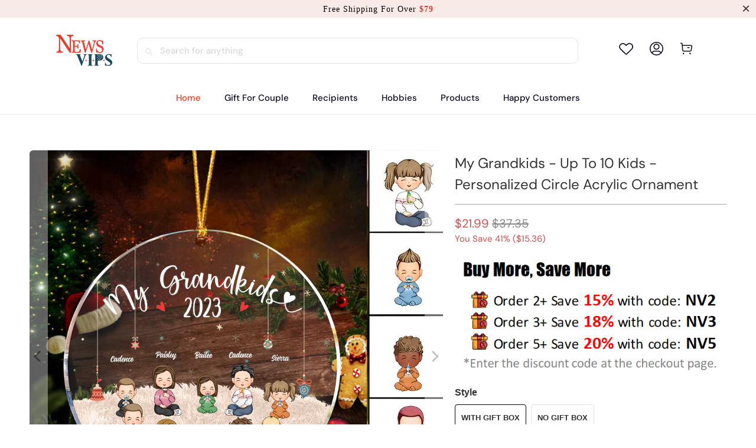

--- FILE ---
content_type: text/html; charset=utf-8
request_url: https://www.newsvips.com/products/my-grandkids-up-to-10-kids-personalized-circle-acrylic-ornament
body_size: 46948
content:


 <!DOCTYPE html>
<html class="no-js no-touch" lang="en"> <head> <meta charset="utf-8"> <meta http-equiv="cleartype" content="on"> <meta name="robots" content="index,follow"> <!-- Mobile Specific Metas --> <meta name="HandheldFriendly" content="True"> <meta name="MobileOptimized" content="320"> <meta name="viewport" content="width=device-width,initial-scale=1"> <meta name="theme-color" content="#ffffff"> <title>
      My Grandkids - Up To 10 Kids - Personalized Circle Acrylic Ornament - newsvips</title> <meta name="description" content="Ornament is used to display as home decorations or meaningful gifts for friends and relatives on special occasions such as Christmas, Valentine&#39;s, birthdays, etc. It is also suitable for expressing your personality.  Product details: Size: 8 cm diameter and 3 mm thickness. Material: The acrylic one is made from acrylic"/> <!-- Preconnect Domains --> <link rel="preconnect" href="https://fonts.shopifycdn.com" /> <link rel="preconnect" href="https://cdn.shopify.com" /> <link rel="preconnect" href="https://v.shopify.com" /> <link rel="preconnect" href="https://cdn.shopifycloud.com" /> <link rel="preconnect" href="https://monorail-edge.shopifysvc.com"> <!-- fallback for browsers that don't support preconnect --> <link rel="dns-prefetch" href="https://fonts.shopifycdn.com" /> <link rel="dns-prefetch" href="https://cdn.shopify.com" /> <link rel="dns-prefetch" href="https://v.shopify.com" /> <link rel="dns-prefetch" href="https://cdn.shopifycloud.com" /> <link rel="dns-prefetch" href="https://monorail-edge.shopifysvc.com"> <!-- Preload Assets --> <link rel="preload" href="//www.newsvips.com/cdn/shop/t/14/assets/fancybox.css?v=19278034316635137701747880951" as="style"> <link rel="preload" href="//www.newsvips.com/cdn/shop/t/14/assets/styles.css?v=103779923111320181911756262047" as="style"> <link rel="preload" href="//www.newsvips.com/cdn/shop/t/14/assets/home-sliderd-sch.css?v=36902247815461123441747880951" as="style"> <link rel="preload" href="//www.newsvips.com/cdn/shop/t/14/assets/jquery.min.js?v=81049236547974671631747880951" as="script"> <link rel="preload" href="//www.newsvips.com/cdn/shop/t/14/assets/vendors.js?v=51772124549495699811747880951" as="script"> <link rel="preload" href="//www.newsvips.com/cdn/shop/t/14/assets/sections.js?v=110831473154942433161747880951" as="script"> <link rel="preload" href="//www.newsvips.com/cdn/shop/t/14/assets/utilities.js?v=130542983593295147021747880951" as="script"> <link rel="preload" href="//www.newsvips.com/cdn/shop/t/14/assets/app.js?v=122820809510149809421747880951" as="script"> <!-- Stylesheet for Fancybox library --> <link href="//www.newsvips.com/cdn/shop/t/14/assets/fancybox.css?v=19278034316635137701747880951" rel="stylesheet" type="text/css" media="all" /> <!-- Stylesheets for  --> <link href="//www.newsvips.com/cdn/shop/t/14/assets/styles.css?v=103779923111320181911756262047" rel="stylesheet" type="text/css" media="all" /> <!-- Stylesheets for  --> <link href="//www.newsvips.com/cdn/shop/t/14/assets/home-sliderd-sch.css?v=36902247815461123441747880951" rel="stylesheet" type="text/css" media="all" /> <script>
      window.lazySizesConfig = window.lazySizesConfig || {};

      lazySizesConfig.expand = 300;
      lazySizesConfig.loadHidden = false;

      /*! lazysizes - v5.2.2 - bgset plugin */
      !function(e,t){var a=function(){t(e.lazySizes),e.removeEventListener("lazyunveilread",a,!0)};t=t.bind(null,e,e.document),"object"==typeof module&&module.exports?t(require("lazysizes")):"function"==typeof define&&define.amd?define(["lazysizes"],t):e.lazySizes?a():e.addEventListener("lazyunveilread",a,!0)}(window,function(e,z,g){"use strict";var c,y,b,f,i,s,n,v,m;e.addEventListener&&(c=g.cfg,y=/\s+/g,b=/\s*\|\s+|\s+\|\s*/g,f=/^(.+?)(?:\s+\[\s*(.+?)\s*\])(?:\s+\[\s*(.+?)\s*\])?$/,i=/^\s*\(*\s*type\s*:\s*(.+?)\s*\)*\s*$/,s=/\(|\)|'/,n={contain:1,cover:1},v=function(e,t){var a;t&&((a=t.match(i))&&a[1]?e.setAttribute("type",a[1]):e.setAttribute("media",c.customMedia[t]||t))},m=function(e){var t,a,i,r;e.target._lazybgset&&(a=(t=e.target)._lazybgset,(i=t.currentSrc||t.src)&&((r=g.fire(a,"bgsetproxy",{src:i,useSrc:s.test(i)?JSON.stringify(i):i})).defaultPrevented||(a.style.backgroundImage="url("+r.detail.useSrc+")")),t._lazybgsetLoading&&(g.fire(a,"_lazyloaded",{},!1,!0),delete t._lazybgsetLoading))},addEventListener("lazybeforeunveil",function(e){var t,a,i,r,s,n,l,d,o,u;!e.defaultPrevented&&(t=e.target.getAttribute("data-bgset"))&&(o=e.target,(u=z.createElement("img")).alt="",u._lazybgsetLoading=!0,e.detail.firesLoad=!0,a=t,i=o,r=u,s=z.createElement("picture"),n=i.getAttribute(c.sizesAttr),l=i.getAttribute("data-ratio"),d=i.getAttribute("data-optimumx"),i._lazybgset&&i._lazybgset.parentNode==i&&i.removeChild(i._lazybgset),Object.defineProperty(r,"_lazybgset",{value:i,writable:!0}),Object.defineProperty(i,"_lazybgset",{value:s,writable:!0}),a=a.replace(y," ").split(b),s.style.display="none",r.className=c.lazyClass,1!=a.length||n||(n="auto"),a.forEach(function(e){var t,a=z.createElement("source");n&&"auto"!=n&&a.setAttribute("sizes",n),(t=e.match(f))?(a.setAttribute(c.srcsetAttr,t[1]),v(a,t[2]),v(a,t[3])):a.setAttribute(c.srcsetAttr,e),s.appendChild(a)}),n&&(r.setAttribute(c.sizesAttr,n),i.removeAttribute(c.sizesAttr),i.removeAttribute("sizes")),d&&r.setAttribute("data-optimumx",d),l&&r.setAttribute("data-ratio",l),s.appendChild(r),i.appendChild(s),setTimeout(function(){g.loader.unveil(u),g.rAF(function(){g.fire(u,"_lazyloaded",{},!0,!0),u.complete&&m({target:u})})}))}),z.addEventListener("load",m,!0),e.addEventListener("lazybeforesizes",function(e){var t,a,i,r;e.detail.instance==g&&e.target._lazybgset&&e.detail.dataAttr&&(t=e.target._lazybgset,i=t,r=(getComputedStyle(i)||{getPropertyValue:function(){}}).getPropertyValue("background-size"),!n[r]&&n[i.style.backgroundSize]&&(r=i.style.backgroundSize),n[a=r]&&(e.target._lazysizesParentFit=a,g.rAF(function(){e.target.setAttribute("data-parent-fit",a),e.target._lazysizesParentFit&&delete e.target._lazysizesParentFit})))},!0),z.documentElement.addEventListener("lazybeforesizes",function(e){var t,a;!e.defaultPrevented&&e.target._lazybgset&&e.detail.instance==g&&(e.detail.width=(t=e.target._lazybgset,a=g.gW(t,t.parentNode),(!t._lazysizesWidth||a>t._lazysizesWidth)&&(t._lazysizesWidth=a),t._lazysizesWidth))}))});

      /*! lazysizes - v5.2.2 */
      !function(e){var t=function(u,D,f){"use strict";var k,H;if(function(){var e;var t={lazyClass:"lazyload",loadedClass:"lazyloaded",loadingClass:"lazyloading",preloadClass:"lazypreload",errorClass:"lazyerror",autosizesClass:"lazyautosizes",srcAttr:"data-src",srcsetAttr:"data-srcset",sizesAttr:"data-sizes",minSize:40,customMedia:{},init:true,expFactor:1.5,hFac:.8,loadMode:2,loadHidden:true,ricTimeout:0,throttleDelay:125};H=u.lazySizesConfig||u.lazysizesConfig||{};for(e in t){if(!(e in H)){H[e]=t[e]}}}(),!D||!D.getElementsByClassName){return{init:function(){},cfg:H,noSupport:true}}var O=D.documentElement,a=u.HTMLPictureElement,P="addEventListener",$="getAttribute",q=u[P].bind(u),I=u.setTimeout,U=u.requestAnimationFrame||I,l=u.requestIdleCallback,j=/^picture$/i,r=["load","error","lazyincluded","_lazyloaded"],i={},G=Array.prototype.forEach,J=function(e,t){if(!i[t]){i[t]=new RegExp("(\\s|^)"+t+"(\\s|$)")}return i[t].test(e[$]("class")||"")&&i[t]},K=function(e,t){if(!J(e,t)){e.setAttribute("class",(e[$]("class")||"").trim()+" "+t)}},Q=function(e,t){var i;if(i=J(e,t)){e.setAttribute("class",(e[$]("class")||"").replace(i," "))}},V=function(t,i,e){var a=e?P:"removeEventListener";if(e){V(t,i)}r.forEach(function(e){t[a](e,i)})},X=function(e,t,i,a,r){var n=D.createEvent("Event");if(!i){i={}}i.instance=k;n.initEvent(t,!a,!r);n.detail=i;e.dispatchEvent(n);return n},Y=function(e,t){var i;if(!a&&(i=u.picturefill||H.pf)){if(t&&t.src&&!e[$]("srcset")){e.setAttribute("srcset",t.src)}i({reevaluate:true,elements:[e]})}else if(t&&t.src){e.src=t.src}},Z=function(e,t){return(getComputedStyle(e,null)||{})[t]},s=function(e,t,i){i=i||e.offsetWidth;while(i<H.minSize&&t&&!e._lazysizesWidth){i=t.offsetWidth;t=t.parentNode}return i},ee=function(){var i,a;var t=[];var r=[];var n=t;var s=function(){var e=n;n=t.length?r:t;i=true;a=false;while(e.length){e.shift()()}i=false};var e=function(e,t){if(i&&!t){e.apply(this,arguments)}else{n.push(e);if(!a){a=true;(D.hidden?I:U)(s)}}};e._lsFlush=s;return e}(),te=function(i,e){return e?function(){ee(i)}:function(){var e=this;var t=arguments;ee(function(){i.apply(e,t)})}},ie=function(e){var i;var a=0;var r=H.throttleDelay;var n=H.ricTimeout;var t=function(){i=false;a=f.now();e()};var s=l&&n>49?function(){l(t,{timeout:n});if(n!==H.ricTimeout){n=H.ricTimeout}}:te(function(){I(t)},true);return function(e){var t;if(e=e===true){n=33}if(i){return}i=true;t=r-(f.now()-a);if(t<0){t=0}if(e||t<9){s()}else{I(s,t)}}},ae=function(e){var t,i;var a=99;var r=function(){t=null;e()};var n=function(){var e=f.now()-i;if(e<a){I(n,a-e)}else{(l||r)(r)}};return function(){i=f.now();if(!t){t=I(n,a)}}},e=function(){var v,m,c,h,e;var y,z,g,p,C,b,A;var n=/^img$/i;var d=/^iframe$/i;var E="onscroll"in u&&!/(gle|ing)bot/.test(navigator.userAgent);var _=0;var w=0;var N=0;var M=-1;var x=function(e){N--;if(!e||N<0||!e.target){N=0}};var W=function(e){if(A==null){A=Z(D.body,"visibility")=="hidden"}return A||!(Z(e.parentNode,"visibility")=="hidden"&&Z(e,"visibility")=="hidden")};var S=function(e,t){var i;var a=e;var r=W(e);g-=t;b+=t;p-=t;C+=t;while(r&&(a=a.offsetParent)&&a!=D.body&&a!=O){r=(Z(a,"opacity")||1)>0;if(r&&Z(a,"overflow")!="visible"){i=a.getBoundingClientRect();r=C>i.left&&p<i.right&&b>i.top-1&&g<i.bottom+1}}return r};var t=function(){var e,t,i,a,r,n,s,l,o,u,f,c;var d=k.elements;if((h=H.loadMode)&&N<8&&(e=d.length)){t=0;M++;for(;t<e;t++){if(!d[t]||d[t]._lazyRace){continue}if(!E||k.prematureUnveil&&k.prematureUnveil(d[t])){R(d[t]);continue}if(!(l=d[t][$]("data-expand"))||!(n=l*1)){n=w}if(!u){u=!H.expand||H.expand<1?O.clientHeight>500&&O.clientWidth>500?500:370:H.expand;k._defEx=u;f=u*H.expFactor;c=H.hFac;A=null;if(w<f&&N<1&&M>2&&h>2&&!D.hidden){w=f;M=0}else if(h>1&&M>1&&N<6){w=u}else{w=_}}if(o!==n){y=innerWidth+n*c;z=innerHeight+n;s=n*-1;o=n}i=d[t].getBoundingClientRect();if((b=i.bottom)>=s&&(g=i.top)<=z&&(C=i.right)>=s*c&&(p=i.left)<=y&&(b||C||p||g)&&(H.loadHidden||W(d[t]))&&(m&&N<3&&!l&&(h<3||M<4)||S(d[t],n))){R(d[t]);r=true;if(N>9){break}}else if(!r&&m&&!a&&N<4&&M<4&&h>2&&(v[0]||H.preloadAfterLoad)&&(v[0]||!l&&(b||C||p||g||d[t][$](H.sizesAttr)!="auto"))){a=v[0]||d[t]}}if(a&&!r){R(a)}}};var i=ie(t);var B=function(e){var t=e.target;if(t._lazyCache){delete t._lazyCache;return}x(e);K(t,H.loadedClass);Q(t,H.loadingClass);V(t,L);X(t,"lazyloaded")};var a=te(B);var L=function(e){a({target:e.target})};var T=function(t,i){try{t.contentWindow.location.replace(i)}catch(e){t.src=i}};var F=function(e){var t;var i=e[$](H.srcsetAttr);if(t=H.customMedia[e[$]("data-media")||e[$]("media")]){e.setAttribute("media",t)}if(i){e.setAttribute("srcset",i)}};var s=te(function(t,e,i,a,r){var n,s,l,o,u,f;if(!(u=X(t,"lazybeforeunveil",e)).defaultPrevented){if(a){if(i){K(t,H.autosizesClass)}else{t.setAttribute("sizes",a)}}s=t[$](H.srcsetAttr);n=t[$](H.srcAttr);if(r){l=t.parentNode;o=l&&j.test(l.nodeName||"")}f=e.firesLoad||"src"in t&&(s||n||o);u={target:t};K(t,H.loadingClass);if(f){clearTimeout(c);c=I(x,2500);V(t,L,true)}if(o){G.call(l.getElementsByTagName("source"),F)}if(s){t.setAttribute("srcset",s)}else if(n&&!o){if(d.test(t.nodeName)){T(t,n)}else{t.src=n}}if(r&&(s||o)){Y(t,{src:n})}}if(t._lazyRace){delete t._lazyRace}Q(t,H.lazyClass);ee(function(){var e=t.complete&&t.naturalWidth>1;if(!f||e){if(e){K(t,"ls-is-cached")}B(u);t._lazyCache=true;I(function(){if("_lazyCache"in t){delete t._lazyCache}},9)}if(t.loading=="lazy"){N--}},true)});var R=function(e){if(e._lazyRace){return}var t;var i=n.test(e.nodeName);var a=i&&(e[$](H.sizesAttr)||e[$]("sizes"));var r=a=="auto";if((r||!m)&&i&&(e[$]("src")||e.srcset)&&!e.complete&&!J(e,H.errorClass)&&J(e,H.lazyClass)){return}t=X(e,"lazyunveilread").detail;if(r){re.updateElem(e,true,e.offsetWidth)}e._lazyRace=true;N++;s(e,t,r,a,i)};var r=ae(function(){H.loadMode=3;i()});var l=function(){if(H.loadMode==3){H.loadMode=2}r()};var o=function(){if(m){return}if(f.now()-e<999){I(o,999);return}m=true;H.loadMode=3;i();q("scroll",l,true)};return{_:function(){e=f.now();k.elements=D.getElementsByClassName(H.lazyClass);v=D.getElementsByClassName(H.lazyClass+" "+H.preloadClass);q("scroll",i,true);q("resize",i,true);q("pageshow",function(e){if(e.persisted){var t=D.querySelectorAll("."+H.loadingClass);if(t.length&&t.forEach){U(function(){t.forEach(function(e){if(e.complete){R(e)}})})}}});if(u.MutationObserver){new MutationObserver(i).observe(O,{childList:true,subtree:true,attributes:true})}else{O[P]("DOMNodeInserted",i,true);O[P]("DOMAttrModified",i,true);setInterval(i,999)}q("hashchange",i,true);["focus","mouseover","click","load","transitionend","animationend"].forEach(function(e){D[P](e,i,true)});if(/d$|^c/.test(D.readyState)){o()}else{q("load",o);D[P]("DOMContentLoaded",i);I(o,2e4)}if(k.elements.length){t();ee._lsFlush()}else{i()}},checkElems:i,unveil:R,_aLSL:l}}(),re=function(){var i;var n=te(function(e,t,i,a){var r,n,s;e._lazysizesWidth=a;a+="px";e.setAttribute("sizes",a);if(j.test(t.nodeName||"")){r=t.getElementsByTagName("source");for(n=0,s=r.length;n<s;n++){r[n].setAttribute("sizes",a)}}if(!i.detail.dataAttr){Y(e,i.detail)}});var a=function(e,t,i){var a;var r=e.parentNode;if(r){i=s(e,r,i);a=X(e,"lazybeforesizes",{width:i,dataAttr:!!t});if(!a.defaultPrevented){i=a.detail.width;if(i&&i!==e._lazysizesWidth){n(e,r,a,i)}}}};var e=function(){var e;var t=i.length;if(t){e=0;for(;e<t;e++){a(i[e])}}};var t=ae(e);return{_:function(){i=D.getElementsByClassName(H.autosizesClass);q("resize",t)},checkElems:t,updateElem:a}}(),t=function(){if(!t.i&&D.getElementsByClassName){t.i=true;re._();e._()}};return I(function(){H.init&&t()}),k={cfg:H,autoSizer:re,loader:e,init:t,uP:Y,aC:K,rC:Q,hC:J,fire:X,gW:s,rAF:ee}}(e,e.document,Date);e.lazySizes=t,"object"==typeof module&&module.exports&&(module.exports=t)}("undefined"!=typeof window?window:{});</script> <!-- Icons --> <link rel="shortcut icon" type="image/x-icon" href="//www.newsvips.com/cdn/shop/files/newsvips_logo__100_a9406730-e092-49ab-878f-4186dff0d0a0_180x180.png?v=1684143321"> <link rel="apple-touch-icon" href="//www.newsvips.com/cdn/shop/files/newsvips_logo__100_a9406730-e092-49ab-878f-4186dff0d0a0_180x180.png?v=1684143321"/> <link rel="apple-touch-icon" sizes="57x57" href="//www.newsvips.com/cdn/shop/files/newsvips_logo__100_a9406730-e092-49ab-878f-4186dff0d0a0_57x57.png?v=1684143321"/> <link rel="apple-touch-icon" sizes="60x60" href="//www.newsvips.com/cdn/shop/files/newsvips_logo__100_a9406730-e092-49ab-878f-4186dff0d0a0_60x60.png?v=1684143321"/> <link rel="apple-touch-icon" sizes="72x72" href="//www.newsvips.com/cdn/shop/files/newsvips_logo__100_a9406730-e092-49ab-878f-4186dff0d0a0_72x72.png?v=1684143321"/> <link rel="apple-touch-icon" sizes="76x76" href="//www.newsvips.com/cdn/shop/files/newsvips_logo__100_a9406730-e092-49ab-878f-4186dff0d0a0_76x76.png?v=1684143321"/> <link rel="apple-touch-icon" sizes="114x114" href="//www.newsvips.com/cdn/shop/files/newsvips_logo__100_a9406730-e092-49ab-878f-4186dff0d0a0_114x114.png?v=1684143321"/> <link rel="apple-touch-icon" sizes="180x180" href="//www.newsvips.com/cdn/shop/files/newsvips_logo__100_a9406730-e092-49ab-878f-4186dff0d0a0_180x180.png?v=1684143321"/> <link rel="apple-touch-icon" sizes="228x228" href="//www.newsvips.com/cdn/shop/files/newsvips_logo__100_a9406730-e092-49ab-878f-4186dff0d0a0_228x228.png?v=1684143321"/> <link rel="canonical" href="https://www.newsvips.com/products/my-grandkids-up-to-10-kids-personalized-circle-acrylic-ornament"/> <script src="//www.newsvips.com/cdn/shop/t/14/assets/jquery.min.js?v=81049236547974671631747880951" defer></script> <script>
      window.PXUTheme = window.PXUTheme || {};
      window.PXUTheme.version = '1.0.0';
      window.PXUTheme.name = 'newsvips';</script>
    


    
<template id="price-ui"><span class="price " data-price></span><span class="compare-at-price" data-compare-at-price></span><span class="unit-pricing" data-unit-pricing></span></template> <template id="price-ui-badge"><div class="price-ui-badge__sticker price-ui-badge__sticker--"> <span class="price-ui-badge__sticker-text" data-badge></span></div></template> <template id="price-ui__price"><span class="money" data-price></span></template> <template id="price-ui__price-range"><span class="price-min" data-price-min><span class="money" data-price></span></span> - <span class="price-max" data-price-max><span class="money" data-price></span></span></template> <template id="price-ui__unit-pricing"><span class="unit-quantity" data-unit-quantity></span> | <span class="unit-price" data-unit-price><span class="money" data-price></span></span> / <span class="unit-measurement" data-unit-measurement></span></template> <template id="price-ui-badge__percent-savings-range">Save up to <span data-price-percent></span>%</template> <template id="price-ui-badge__percent-savings">Save <span data-price-percent></span>%</template> <template id="price-ui-badge__price-savings-range">Save up to <span class="money" data-price></span></template> <template id="price-ui-badge__price-savings">Save <span class="money" data-price></span></template> <template id="price-ui-badge__on-sale">Sale</template> <template id="price-ui-badge__sold-out">Sold out</template> <template id="price-ui-badge__in-stock">In stock</template> <script>
      
window.PXUTheme = window.PXUTheme || {};


window.PXUTheme.theme_settings = {};
window.PXUTheme.currency = {};
window.PXUTheme.routes = window.PXUTheme.routes || {};


window.PXUTheme.theme_settings.display_tos_checkbox = false;
window.PXUTheme.theme_settings.go_to_checkout = true;
window.PXUTheme.theme_settings.cart_action = "redirect_cart";
window.PXUTheme.theme_settings.cart_shipping_calculator = false;


window.PXUTheme.theme_settings.collection_swatches = false;
window.PXUTheme.theme_settings.collection_secondary_image = false;


window.PXUTheme.currency.show_multiple_currencies = false;
window.PXUTheme.currency.shop_currency = "USD";
window.PXUTheme.currency.default_currency = "USD";
window.PXUTheme.currency.display_format = "money_format";
window.PXUTheme.currency.money_format = "${{amount}}";
window.PXUTheme.currency.money_format_no_currency = "${{amount}}";
window.PXUTheme.currency.money_format_currency = "${{amount}} USD";
window.PXUTheme.currency.native_multi_currency = false;
window.PXUTheme.currency.iso_code = "USD";
window.PXUTheme.currency.symbol = "$";


window.PXUTheme.theme_settings.display_inventory_left = false;
window.PXUTheme.theme_settings.inventory_threshold = 10;
window.PXUTheme.theme_settings.limit_quantity = false;


window.PXUTheme.theme_settings.menu_position = null;


window.PXUTheme.theme_settings.newsletter_popup = false;
window.PXUTheme.theme_settings.newsletter_popup_days = "14";
window.PXUTheme.theme_settings.newsletter_popup_mobile = false;
window.PXUTheme.theme_settings.newsletter_popup_seconds = 0;


window.PXUTheme.theme_settings.pagination_type = "load_more";


window.PXUTheme.theme_settings.enable_shopify_collection_badges = false;
window.PXUTheme.theme_settings.quick_shop_thumbnail_position = null;
window.PXUTheme.theme_settings.product_form_style = "radio";
window.PXUTheme.theme_settings.sale_banner_enabled = false;
window.PXUTheme.theme_settings.display_savings = false;
window.PXUTheme.theme_settings.display_sold_out_price = false;
window.PXUTheme.theme_settings.free_text = "Free";
window.PXUTheme.theme_settings.video_looping = null;
window.PXUTheme.theme_settings.quick_shop_style = "popup";
window.PXUTheme.theme_settings.hover_enabled = false;


window.PXUTheme.routes.cart_url = "/cart";
window.PXUTheme.routes.root_url = "/";
window.PXUTheme.routes.search_url = "/search";
window.PXUTheme.routes.all_products_collection_url = "/collections/all";


window.PXUTheme.theme_settings.image_loading_style = "color";


window.PXUTheme.theme_settings.search_option = "product";
window.PXUTheme.theme_settings.search_items_to_display = 5;
window.PXUTheme.theme_settings.enable_autocomplete = true;


window.PXUTheme.theme_settings.page_dots_enabled = false;
window.PXUTheme.theme_settings.slideshow_arrow_size = "light";


window.PXUTheme.theme_settings.quick_shop_enabled = false;


window.PXUTheme.translation = {};


window.PXUTheme.translation.agree_to_terms_warning = "You must agree with the terms and conditions to checkout.";
window.PXUTheme.translation.one_item_left = "item left";
window.PXUTheme.translation.items_left_text = "items left";
window.PXUTheme.translation.cart_savings_text = "Total Savings";
window.PXUTheme.translation.cart_discount_text = "Discount";
window.PXUTheme.translation.cart_subtotal_text = "Subtotal";
window.PXUTheme.translation.cart_remove_text = "Remove";
window.PXUTheme.translation.cart_free_text = "Free";


window.PXUTheme.translation.newsletter_success_text = "Thank you for joining our mailing list!";


window.PXUTheme.translation.notify_email = "Enter your email address...";
window.PXUTheme.translation.notify_email_value = "Translation missing: en.contact.fields.email";
window.PXUTheme.translation.notify_email_send = "Send";
window.PXUTheme.translation.notify_message_first = "Please notify me when ";
window.PXUTheme.translation.notify_message_last = " becomes available - ";
window.PXUTheme.translation.notify_success_text = "Thanks! We will notify you when this product becomes available!";


window.PXUTheme.translation.add_to_cart = "Add to Cart";
window.PXUTheme.translation.coming_soon_text = "Coming Soon";
window.PXUTheme.translation.sold_out_text = "Sold Out";
window.PXUTheme.translation.sale_text = "Sale";
window.PXUTheme.translation.savings_text = "You Save";
window.PXUTheme.translation.from_text = "from";
window.PXUTheme.translation.new_text = "New";
window.PXUTheme.translation.pre_order_text = "Pre-Order";
window.PXUTheme.translation.unavailable_text = "Unavailable";


window.PXUTheme.translation.all_results = "View all results";
window.PXUTheme.translation.no_results = "Sorry, no results!";


window.PXUTheme.media_queries = {};
window.PXUTheme.media_queries.small = window.matchMedia( "(max-width: 480px)" );
window.PXUTheme.media_queries.medium = window.matchMedia( "(max-width: 798px)" );
window.PXUTheme.media_queries.large = window.matchMedia( "(min-width: 799px)" );
window.PXUTheme.media_queries.larger = window.matchMedia( "(min-width: 960px)" );
window.PXUTheme.media_queries.xlarge = window.matchMedia( "(min-width: 1200px)" );
window.PXUTheme.media_queries.ie10 = window.matchMedia( "all and (-ms-high-contrast: none), (-ms-high-contrast: active)" );
window.PXUTheme.media_queries.tablet = window.matchMedia( "only screen and (min-width: 799px) and (max-width: 1024px)" );
window.PXUTheme.media_queries.mobile_and_tablet = window.matchMedia( "(max-width: 1024px)" );</script> <script src="//www.newsvips.com/cdn/shop/t/14/assets/vendors.js?v=51772124549495699811747880951" defer></script> <script src="//www.newsvips.com/cdn/shop/t/14/assets/sections.js?v=110831473154942433161747880951" defer></script> <script src="//www.newsvips.com/cdn/shop/t/14/assets/utilities.js?v=130542983593295147021747880951" defer></script> <script src="//www.newsvips.com/cdn/shop/t/14/assets/app.js?v=122820809510149809421747880951" defer></script> <script src="//www.newsvips.com/cdn/shop/t/14/assets/customily_sch.js?v=32794277030706206311747880951" defer></script> <script src="//www.newsvips.com/cdn/shop/t/14/assets/instantclick.min.js?v=20092422000980684151747880951" data-no-instant defer></script> <script data-no-instant>
        window.addEventListener('DOMContentLoaded', function() {

          function inIframe() {
            try {
              return window.self !== window.top;
            } catch (e) {
              return true;
            }
          }

          if (!inIframe()){
            InstantClick.on('change', function() {

              $('head script[src*="shopify"]').each(function() {
                var script = document.createElement('script');
                script.type = 'text/javascript';
                script.src = $(this).attr('src');

                $('body').append(script);
              });

              $('body').removeClass('fancybox-active');
              $.fancybox.destroy();

              InstantClick.init();

            });
          }
        });</script> <script></script> <script>window.performance && window.performance.mark && window.performance.mark('shopify.content_for_header.start');</script><meta id="shopify-digital-wallet" name="shopify-digital-wallet" content="/60673163494/digital_wallets/dialog">
<meta name="shopify-checkout-api-token" content="c260df5e754a1b16ef4f3981c4f83da4">
<meta id="in-context-paypal-metadata" data-shop-id="60673163494" data-venmo-supported="true" data-environment="production" data-locale="en_US" data-paypal-v4="true" data-currency="USD">
<link rel="alternate" type="application/json+oembed" href="https://www.newsvips.com/products/my-grandkids-up-to-10-kids-personalized-circle-acrylic-ornament.oembed">
<script async="async" src="/checkouts/internal/preloads.js?locale=en-US"></script>
<script id="shopify-features" type="application/json">{"accessToken":"c260df5e754a1b16ef4f3981c4f83da4","betas":["rich-media-storefront-analytics"],"domain":"www.newsvips.com","predictiveSearch":true,"shopId":60673163494,"locale":"en"}</script>
<script>var Shopify = Shopify || {};
Shopify.shop = "newsvips.myshopify.com";
Shopify.locale = "en";
Shopify.currency = {"active":"USD","rate":"1.0"};
Shopify.country = "US";
Shopify.theme = {"name":"ldd-dev-0522-移除PP埋点","id":149926969574,"schema_name":"newsvips","schema_version":"5.0.6","theme_store_id":null,"role":"main"};
Shopify.theme.handle = "null";
Shopify.theme.style = {"id":null,"handle":null};
Shopify.cdnHost = "www.newsvips.com/cdn";
Shopify.routes = Shopify.routes || {};
Shopify.routes.root = "/";</script>
<script type="module">!function(o){(o.Shopify=o.Shopify||{}).modules=!0}(window);</script>
<script>!function(o){function n(){var o=[];function n(){o.push(Array.prototype.slice.apply(arguments))}return n.q=o,n}var t=o.Shopify=o.Shopify||{};t.loadFeatures=n(),t.autoloadFeatures=n()}(window);</script>
<script id="shop-js-analytics" type="application/json">{"pageType":"product"}</script>
<script defer="defer" async type="module" src="//www.newsvips.com/cdn/shopifycloud/shop-js/modules/v2/client.init-shop-cart-sync_BN7fPSNr.en.esm.js"></script>
<script defer="defer" async type="module" src="//www.newsvips.com/cdn/shopifycloud/shop-js/modules/v2/chunk.common_Cbph3Kss.esm.js"></script>
<script defer="defer" async type="module" src="//www.newsvips.com/cdn/shopifycloud/shop-js/modules/v2/chunk.modal_DKumMAJ1.esm.js"></script>
<script type="module">
  await import("//www.newsvips.com/cdn/shopifycloud/shop-js/modules/v2/client.init-shop-cart-sync_BN7fPSNr.en.esm.js");
await import("//www.newsvips.com/cdn/shopifycloud/shop-js/modules/v2/chunk.common_Cbph3Kss.esm.js");
await import("//www.newsvips.com/cdn/shopifycloud/shop-js/modules/v2/chunk.modal_DKumMAJ1.esm.js");

  window.Shopify.SignInWithShop?.initShopCartSync?.({"fedCMEnabled":true,"windoidEnabled":true});

</script>
<script>(function() {
  var isLoaded = false;
  function asyncLoad() {
    if (isLoaded) return;
    isLoaded = true;
    var urls = ["https:\/\/loox.io\/widget\/Nk-ZPEizZ2\/loox.1646900544817.js?shop=newsvips.myshopify.com","https:\/\/d39va5bdt61idd.cloudfront.net\/carttrack.js?id=1573\u0026shop=newsvips.myshopify.com","https:\/\/d39va5bdt61idd.cloudfront.net\/cartAnimate.js?id=m33un6sp\u0026shop=newsvips.myshopify.com"];
    for (var i = 0; i <urls.length; i++) {
      var s = document.createElement('script');
      s.type = 'text/javascript';
      s.async = true;
      s.src = urls[i];
      var x = document.getElementsByTagName('script')[0];
      x.parentNode.insertBefore(s, x);
    }
  };
  if(window.attachEvent) {
    window.attachEvent('onload', asyncLoad);
  } else {
    window.addEventListener('load', asyncLoad, false);
  }
})();</script>
<script id="__st">var __st={"a":60673163494,"offset":-18000,"reqid":"02c55c81-6108-424e-9192-72b800f5e508-1770015547","pageurl":"www.newsvips.com\/products\/my-grandkids-up-to-10-kids-personalized-circle-acrylic-ornament","u":"7e5fb4b1879f","p":"product","rtyp":"product","rid":8269591806182};</script>
<script>window.ShopifyPaypalV4VisibilityTracking = true;</script>
<script id="captcha-bootstrap">!function(){'use strict';const t='contact',e='account',n='new_comment',o=[[t,t],['blogs',n],['comments',n],[t,'customer']],c=[[e,'customer_login'],[e,'guest_login'],[e,'recover_customer_password'],[e,'create_customer']],r=t=>t.map((([t,e])=>`form[action*='/${t}']:not([data-nocaptcha='true']) input[name='form_type'][value='${e}']`)).join(','),a=t=>()=>t?[...document.querySelectorAll(t)].map((t=>t.form)):[];function s(){const t=[...o],e=r(t);return a(e)}const i='password',u='form_key',d=['recaptcha-v3-token','g-recaptcha-response','h-captcha-response',i],f=()=>{try{return window.sessionStorage}catch{return}},m='__shopify_v',_=t=>t.elements[u];function p(t,e,n=!1){try{const o=window.sessionStorage,c=JSON.parse(o.getItem(e)),{data:r}=function(t){const{data:e,action:n}=t;return t[m]||n?{data:e,action:n}:{data:t,action:n}}(c);for(const[e,n]of Object.entries(r))t.elements[e]&&(t.elements[e].value=n);n&&o.removeItem(e)}catch(o){console.error('form repopulation failed',{error:o})}}const l='form_type',E='cptcha';function T(t){t.dataset[E]=!0}const w=window,h=w.document,L='Shopify',v='ce_forms',y='captcha';let A=!1;((t,e)=>{const n=(g='f06e6c50-85a8-45c8-87d0-21a2b65856fe',I='https://cdn.shopify.com/shopifycloud/storefront-forms-hcaptcha/ce_storefront_forms_captcha_hcaptcha.v1.5.2.iife.js',D={infoText:'Protected by hCaptcha',privacyText:'Privacy',termsText:'Terms'},(t,e,n)=>{const o=w[L][v],c=o.bindForm;if(c)return c(t,g,e,D).then(n);var r;o.q.push([[t,g,e,D],n]),r=I,A||(h.body.append(Object.assign(h.createElement('script'),{id:'captcha-provider',async:!0,src:r})),A=!0)});var g,I,D;w[L]=w[L]||{},w[L][v]=w[L][v]||{},w[L][v].q=[],w[L][y]=w[L][y]||{},w[L][y].protect=function(t,e){n(t,void 0,e),T(t)},Object.freeze(w[L][y]),function(t,e,n,w,h,L){const[v,y,A,g]=function(t,e,n){const i=e?o:[],u=t?c:[],d=[...i,...u],f=r(d),m=r(i),_=r(d.filter((([t,e])=>n.includes(e))));return[a(f),a(m),a(_),s()]}(w,h,L),I=t=>{const e=t.target;return e instanceof HTMLFormElement?e:e&&e.form},D=t=>v().includes(t);t.addEventListener('submit',(t=>{const e=I(t);if(!e)return;const n=D(e)&&!e.dataset.hcaptchaBound&&!e.dataset.recaptchaBound,o=_(e),c=g().includes(e)&&(!o||!o.value);(n||c)&&t.preventDefault(),c&&!n&&(function(t){try{if(!f())return;!function(t){const e=f();if(!e)return;const n=_(t);if(!n)return;const o=n.value;o&&e.removeItem(o)}(t);const e=Array.from(Array(32),(()=>Math.random().toString(36)[2])).join('');!function(t,e){_(t)||t.append(Object.assign(document.createElement('input'),{type:'hidden',name:u})),t.elements[u].value=e}(t,e),function(t,e){const n=f();if(!n)return;const o=[...t.querySelectorAll(`input[type='${i}']`)].map((({name:t})=>t)),c=[...d,...o],r={};for(const[a,s]of new FormData(t).entries())c.includes(a)||(r[a]=s);n.setItem(e,JSON.stringify({[m]:1,action:t.action,data:r}))}(t,e)}catch(e){console.error('failed to persist form',e)}}(e),e.submit())}));const S=(t,e)=>{t&&!t.dataset[E]&&(n(t,e.some((e=>e===t))),T(t))};for(const o of['focusin','change'])t.addEventListener(o,(t=>{const e=I(t);D(e)&&S(e,y())}));const B=e.get('form_key'),M=e.get(l),P=B&&M;t.addEventListener('DOMContentLoaded',(()=>{const t=y();if(P)for(const e of t)e.elements[l].value===M&&p(e,B);[...new Set([...A(),...v().filter((t=>'true'===t.dataset.shopifyCaptcha))])].forEach((e=>S(e,t)))}))}(h,new URLSearchParams(w.location.search),n,t,e,['guest_login'])})(!0,!0)}();</script>
<script integrity="sha256-4kQ18oKyAcykRKYeNunJcIwy7WH5gtpwJnB7kiuLZ1E=" data-source-attribution="shopify.loadfeatures" defer="defer" src="//www.newsvips.com/cdn/shopifycloud/storefront/assets/storefront/load_feature-a0a9edcb.js" crossorigin="anonymous"></script>
<script data-source-attribution="shopify.dynamic_checkout.dynamic.init">var Shopify=Shopify||{};Shopify.PaymentButton=Shopify.PaymentButton||{isStorefrontPortableWallets:!0,init:function(){window.Shopify.PaymentButton.init=function(){};var t=document.createElement("script");t.src="https://www.newsvips.com/cdn/shopifycloud/portable-wallets/latest/portable-wallets.en.js",t.type="module",document.head.appendChild(t)}};
</script>
<script data-source-attribution="shopify.dynamic_checkout.buyer_consent">
  function portableWalletsHideBuyerConsent(e){var t=document.getElementById("shopify-buyer-consent"),n=document.getElementById("shopify-subscription-policy-button");t&&n&&(t.classList.add("hidden"),t.setAttribute("aria-hidden","true"),n.removeEventListener("click",e))}function portableWalletsShowBuyerConsent(e){var t=document.getElementById("shopify-buyer-consent"),n=document.getElementById("shopify-subscription-policy-button");t&&n&&(t.classList.remove("hidden"),t.removeAttribute("aria-hidden"),n.addEventListener("click",e))}window.Shopify?.PaymentButton&&(window.Shopify.PaymentButton.hideBuyerConsent=portableWalletsHideBuyerConsent,window.Shopify.PaymentButton.showBuyerConsent=portableWalletsShowBuyerConsent);
</script>
<script data-source-attribution="shopify.dynamic_checkout.cart.bootstrap">document.addEventListener("DOMContentLoaded",(function(){function t(){return document.querySelector("shopify-accelerated-checkout-cart, shopify-accelerated-checkout")}if(t())Shopify.PaymentButton.init();else{new MutationObserver((function(e,n){t()&&(Shopify.PaymentButton.init(),n.disconnect())})).observe(document.body,{childList:!0,subtree:!0})}}));
</script>
<link id="shopify-accelerated-checkout-styles" rel="stylesheet" media="screen" href="https://www.newsvips.com/cdn/shopifycloud/portable-wallets/latest/accelerated-checkout-backwards-compat.css" crossorigin="anonymous">
<style id="shopify-accelerated-checkout-cart">
        #shopify-buyer-consent {
  margin-top: 1em;
  display: inline-block;
  width: 100%;
}

#shopify-buyer-consent.hidden {
  display: none;
}

#shopify-subscription-policy-button {
  background: none;
  border: none;
  padding: 0;
  text-decoration: underline;
  font-size: inherit;
  cursor: pointer;
}

#shopify-subscription-policy-button::before {
  box-shadow: none;
}

      </style>

<script>window.performance && window.performance.mark && window.performance.mark('shopify.content_for_header.end');</script>

    

<meta name="author" content="newsvips">
<meta property="og:url" content="https://www.newsvips.com/products/my-grandkids-up-to-10-kids-personalized-circle-acrylic-ornament">
<meta property="og:site_name" content="newsvips"> <meta property="og:type" content="product"> <meta property="og:title" content="My Grandkids - Up To 10 Kids - Personalized Circle Acrylic Ornament"> <meta property="og:image" content="https://www.newsvips.com/cdn/shop/files/1_10_600x.png?v=1693277523"> <meta property="og:image:secure_url" content="https://www.newsvips.com/cdn/shop/files/1_10_600x.png?v=1693277523"> <meta property="og:image:width" content="1000"> <meta property="og:image:height" content="1000"> <meta property="og:image" content="https://www.newsvips.com/cdn/shop/files/My-Grandkids-2023-Personalized-Circle-Acrylic-Ornament-Christmas-New-Year-Gift-For-Grandkids-Grandpa_600x.jpg?v=1693277523"> <meta property="og:image:secure_url" content="https://www.newsvips.com/cdn/shop/files/My-Grandkids-2023-Personalized-Circle-Acrylic-Ornament-Christmas-New-Year-Gift-For-Grandkids-Grandpa_600x.jpg?v=1693277523"> <meta property="og:image:width" content="2000"> <meta property="og:image:height" content="2000"> <meta property="product:price:amount" content="19.79"> <meta property="product:price:currency" content="USD"> <meta property="og:description" content="Ornament is used to display as home decorations or meaningful gifts for friends and relatives on special occasions such as Christmas, Valentine&#39;s, birthdays, etc. It is also suitable for expressing your personality.  Product details: Size: 8 cm diameter and 3 mm thickness. Material: The acrylic one is made from acrylic"> <meta name="twitter:site" content="@NewsVips2023">

<meta name="twitter:card" content="summary"> <meta name="twitter:title" content="My Grandkids - Up To 10 Kids - Personalized Circle Acrylic Ornament"> <meta name="twitter:description" content="Ornament is used to display as home decorations or meaningful gifts for friends and relatives on special occasions such as Christmas, Valentine&#39;s, birthdays, etc. It is also suitable for expressing your personality. 
Product details:


Size: 8 cm diameter and 3 mm thickness.

Material: The acrylic one is made from acrylic plexiglass/stainless steel.

Feature: Two-sided design.

Printing technique: Dye sublimation print.

Customization:

Please fill in the required fields and double-check your spelling before purchasing.
To ensure the best looking, please use standard English only and exclude special characters.
Click &quot;Preview Your Personalization&quot; to get a glimpse of your beautiful creation at the final step.

Please note: Due to the difference in monitor and light effect, the actual color and size of the item may be slightly different from the visual image."> <meta name="twitter:image" content="https://www.newsvips.com/cdn/shop/files/1_10_240x.png?v=1693277523"> <meta name="twitter:image:width" content="240"> <meta name="twitter:image:height" content="240"> <meta name="twitter:image:alt" content="My Grandkids - Up To 10 Kids - Personalized Circle Acrylic Ornament">



    
    

	<script>var loox_global_hash = '1770008412738';</script><style>.loox-reviews-default { max-width: 1200px; margin: 0 auto; }</style> <!-- RedRetarget App Hook start -->
<link rel="dns-prefetch" href="https://trackifyx.redretarget.com">


<!-- HOOK JS-->

<meta name="tfx:tags" content=" Kids,  Ornament, ">
<meta name="tfx:collections" content="Best Sellers, Gift For Kids, Gifts for Family, Indoor Decor, New Arrival, Ornament, ">







<script id="tfx-cart">
    
    window.tfxCart = {"note":null,"attributes":{},"original_total_price":0,"total_price":0,"total_discount":0,"total_weight":0.0,"item_count":0,"items":[],"requires_shipping":false,"currency":"USD","items_subtotal_price":0,"cart_level_discount_applications":[],"checkout_charge_amount":0}
</script>



<script id="tfx-product">
    
    window.tfxProduct = {"id":8269591806182,"title":"My Grandkids - Up To 10 Kids - Personalized Circle Acrylic Ornament","handle":"my-grandkids-up-to-10-kids-personalized-circle-acrylic-ornament","description":"\u003cp\u003eOrnament is used to display as home decorations or meaningful gifts for friends and relatives on special occasions such as Christmas, Valentine's, birthdays, etc. It is also suitable for expressing your personality. \u003cstrong\u003e\u003cspan\u003e\u003ca href=\"https:\/\/www.bakven.com\/products\/personalized-nurse-scrubs-gift-for-nurse-acrylic-keychain\"\u003e\u003cbr\u003e\u003c\/a\u003e\u003c\/span\u003e\u003c\/strong\u003e\u003c\/p\u003e\n\u003cp\u003e\u003cstrong\u003eProduct details:\u003c\/strong\u003e\u003c\/p\u003e\n\u003cul\u003e\n\u003cli\u003e\n\u003cstrong\u003eSize:\u003c\/strong\u003e 8 cm diameter and 3 mm thickness.\u003c\/li\u003e\n\u003cli\u003e\n\u003cstrong\u003eMaterial: \u003c\/strong\u003eThe acrylic one is made from acrylic plexiglass\/\u003cspan data-mce-fragment=\"1\"\u003estainless steel\u003c\/span\u003e.\u003c\/li\u003e\n\u003cli\u003e\n\u003cstrong\u003eFeature:\u003c\/strong\u003e Two-sided design.\u003c\/li\u003e\n\u003cli\u003e\n\u003cstrong\u003ePrinting technique:\u003c\/strong\u003e Dye sublimation print.\u003c\/li\u003e\n\u003c\/ul\u003e\n\u003cp\u003e\u003cstrong\u003eCustomization:\u003c\/strong\u003e\u003c\/p\u003e\n\u003cul\u003e\n\u003cli\u003ePlease fill in the required fields and double-check your spelling before purchasing.\u003c\/li\u003e\n\u003cli\u003eTo ensure the best looking, please use standard English only and exclude special characters.\u003c\/li\u003e\n\u003cli\u003eClick \"\u003cstrong\u003ePreview Your Personalization\u003c\/strong\u003e\" to get a glimpse of your beautiful creation at the final step.\u003c\/li\u003e\n\u003c\/ul\u003e\n\u003cp\u003e\u003cstrong\u003ePlease note:\u003c\/strong\u003e Due to the difference in monitor and light effect, the actual color and size of the item may be slightly different from the visual image.\u003c\/p\u003e","published_at":"2023-08-28T22:43:11-04:00","created_at":"2023-08-25T03:43:30-04:00","vendor":"newsvips","type":"Car Hanging Ornament","tags":["Kids","Ornament"],"price":1979,"price_min":1979,"price_max":2199,"available":true,"price_varies":true,"compare_at_price":3405,"compare_at_price_min":3405,"compare_at_price_max":3735,"compare_at_price_varies":true,"variants":[{"id":43875329278182,"title":"With Gift Box","option1":"With Gift Box","option2":null,"option3":null,"sku":"C27-30-122128-DZ+B4","requires_shipping":true,"taxable":true,"featured_image":null,"available":true,"name":"My Grandkids - Up To 10 Kids - Personalized Circle Acrylic Ornament - With Gift Box","public_title":"With Gift Box","options":["With Gift Box"],"price":2199,"weight":0,"compare_at_price":3735,"inventory_management":null,"barcode":null,"requires_selling_plan":false,"selling_plan_allocations":[]},{"id":43875329310950,"title":"No Gift Box","option1":"No Gift Box","option2":null,"option3":null,"sku":"C27-30-122128-DZ","requires_shipping":true,"taxable":true,"featured_image":null,"available":true,"name":"My Grandkids - Up To 10 Kids - Personalized Circle Acrylic Ornament - No Gift Box","public_title":"No Gift Box","options":["No Gift Box"],"price":1979,"weight":0,"compare_at_price":3405,"inventory_management":null,"barcode":null,"requires_selling_plan":false,"selling_plan_allocations":[]}],"images":["\/\/www.newsvips.com\/cdn\/shop\/files\/1_10.png?v=1693277523","\/\/www.newsvips.com\/cdn\/shop\/files\/My-Grandkids-2023-Personalized-Circle-Acrylic-Ornament-Christmas-New-Year-Gift-For-Grandkids-Grandpa.jpg?v=1693277523"],"featured_image":"\/\/www.newsvips.com\/cdn\/shop\/files\/1_10.png?v=1693277523","options":["Style"],"media":[{"alt":null,"id":32391759888614,"position":1,"preview_image":{"aspect_ratio":1.0,"height":1000,"width":1000,"src":"\/\/www.newsvips.com\/cdn\/shop\/files\/1_10.png?v=1693277523"},"aspect_ratio":1.0,"height":1000,"media_type":"image","src":"\/\/www.newsvips.com\/cdn\/shop\/files\/1_10.png?v=1693277523","width":1000},{"alt":null,"id":32385251672294,"position":2,"preview_image":{"aspect_ratio":1.0,"height":2000,"width":2000,"src":"\/\/www.newsvips.com\/cdn\/shop\/files\/My-Grandkids-2023-Personalized-Circle-Acrylic-Ornament-Christmas-New-Year-Gift-For-Grandkids-Grandpa.jpg?v=1693277523"},"aspect_ratio":1.0,"height":2000,"media_type":"image","src":"\/\/www.newsvips.com\/cdn\/shop\/files\/My-Grandkids-2023-Personalized-Circle-Acrylic-Ornament-Christmas-New-Year-Gift-For-Grandkids-Grandpa.jpg?v=1693277523","width":2000}],"requires_selling_plan":false,"selling_plan_groups":[],"content":"\u003cp\u003eOrnament is used to display as home decorations or meaningful gifts for friends and relatives on special occasions such as Christmas, Valentine's, birthdays, etc. It is also suitable for expressing your personality. \u003cstrong\u003e\u003cspan\u003e\u003ca href=\"https:\/\/www.bakven.com\/products\/personalized-nurse-scrubs-gift-for-nurse-acrylic-keychain\"\u003e\u003cbr\u003e\u003c\/a\u003e\u003c\/span\u003e\u003c\/strong\u003e\u003c\/p\u003e\n\u003cp\u003e\u003cstrong\u003eProduct details:\u003c\/strong\u003e\u003c\/p\u003e\n\u003cul\u003e\n\u003cli\u003e\n\u003cstrong\u003eSize:\u003c\/strong\u003e 8 cm diameter and 3 mm thickness.\u003c\/li\u003e\n\u003cli\u003e\n\u003cstrong\u003eMaterial: \u003c\/strong\u003eThe acrylic one is made from acrylic plexiglass\/\u003cspan data-mce-fragment=\"1\"\u003estainless steel\u003c\/span\u003e.\u003c\/li\u003e\n\u003cli\u003e\n\u003cstrong\u003eFeature:\u003c\/strong\u003e Two-sided design.\u003c\/li\u003e\n\u003cli\u003e\n\u003cstrong\u003ePrinting technique:\u003c\/strong\u003e Dye sublimation print.\u003c\/li\u003e\n\u003c\/ul\u003e\n\u003cp\u003e\u003cstrong\u003eCustomization:\u003c\/strong\u003e\u003c\/p\u003e\n\u003cul\u003e\n\u003cli\u003ePlease fill in the required fields and double-check your spelling before purchasing.\u003c\/li\u003e\n\u003cli\u003eTo ensure the best looking, please use standard English only and exclude special characters.\u003c\/li\u003e\n\u003cli\u003eClick \"\u003cstrong\u003ePreview Your Personalization\u003c\/strong\u003e\" to get a glimpse of your beautiful creation at the final step.\u003c\/li\u003e\n\u003c\/ul\u003e\n\u003cp\u003e\u003cstrong\u003ePlease note:\u003c\/strong\u003e Due to the difference in monitor and light effect, the actual color and size of the item may be slightly different from the visual image.\u003c\/p\u003e"}
</script>


<script type="text/javascript">
    /* ----- TFX Theme hook start ----- */
    (function (t, r, k, f, y, x) {
        if (t.tkfy != undefined) return true;
        t.tkfy = true;
        y = r.createElement(k); y.src = f; y.async = true;
        x = r.getElementsByTagName(k)[0]; x.parentNode.insertBefore(y, x);
    })(window, document, 'script', 'https://trackifyx.redretarget.com/pull/newsvips.myshopify.com/hook.js');
    /* ----- TFX theme hook end ----- */
</script>
<!-- RedRetarget App Hook end --><script type="text/javascript">
        /* ----- TFX Theme snapchat hook start ----- */
        (function (t, r, k, f, y, x) {
            if (t.snaptkfy != undefined) return true;
            t.snaptkfy = true;
            y = r.createElement(k); y.src = f; y.async = true;
            x = r.getElementsByTagName(k)[0]; x.parentNode.insertBefore(y, x);
        })(window, document, "script", "https://trackifyx.redretarget.com/pull/newsvips.myshopify.com/snapchathook.js");
        /* ----- TFX theme snapchat hook end ----- */</script><script type="text/javascript">
            /* ----- TFX Theme tiktok hook start ----- */
            (function (t, r, k, f, y, x) {
                if (t.tkfy_tt != undefined) return true;
                t.tkfy_tt = true;
                y = r.createElement(k); y.src = f; y.async = true;
                x = r.getElementsByTagName(k)[0]; x.parentNode.insertBefore(y, x);
            })(window, document, "script", "https://trackifyx.redretarget.com/pull/newsvips.myshopify.com/tiktokhook.js");
            /* ----- TFX theme tiktok hook end ----- */</script>
<!-- BEGIN app block: shopify://apps/cartsee-email-marketing-sms/blocks/onsite-javascript/3cb8722a-4436-4e4c-88af-b33e3fe7857a -->


<script type="text/javascript" defer="defer" src="https://d39va5bdt61idd.cloudfront.net/carttrack.js?id=1573"></script>





<script type="text/javascript" defer="defer" src="https://d39va5bdt61idd.cloudfront.net/cartAnimate.js?id=m33un6sp"></script>




<!-- END app block --><script src="https://cdn.shopify.com/extensions/019c1c59-9d6c-7014-91eb-6ef901946759/avada-app-150/assets/chatty.js" type="text/javascript" defer="defer"></script>
<link href="https://monorail-edge.shopifysvc.com" rel="dns-prefetch">
<script>(function(){if ("sendBeacon" in navigator && "performance" in window) {try {var session_token_from_headers = performance.getEntriesByType('navigation')[0].serverTiming.find(x => x.name == '_s').description;} catch {var session_token_from_headers = undefined;}var session_cookie_matches = document.cookie.match(/_shopify_s=([^;]*)/);var session_token_from_cookie = session_cookie_matches && session_cookie_matches.length === 2 ? session_cookie_matches[1] : "";var session_token = session_token_from_headers || session_token_from_cookie || "";function handle_abandonment_event(e) {var entries = performance.getEntries().filter(function(entry) {return /monorail-edge.shopifysvc.com/.test(entry.name);});if (!window.abandonment_tracked && entries.length === 0) {window.abandonment_tracked = true;var currentMs = Date.now();var navigation_start = performance.timing.navigationStart;var payload = {shop_id: 60673163494,url: window.location.href,navigation_start,duration: currentMs - navigation_start,session_token,page_type: "product"};window.navigator.sendBeacon("https://monorail-edge.shopifysvc.com/v1/produce", JSON.stringify({schema_id: "online_store_buyer_site_abandonment/1.1",payload: payload,metadata: {event_created_at_ms: currentMs,event_sent_at_ms: currentMs}}));}}window.addEventListener('pagehide', handle_abandonment_event);}}());</script>
<script id="web-pixels-manager-setup">(function e(e,d,r,n,o){if(void 0===o&&(o={}),!Boolean(null===(a=null===(i=window.Shopify)||void 0===i?void 0:i.analytics)||void 0===a?void 0:a.replayQueue)){var i,a;window.Shopify=window.Shopify||{};var t=window.Shopify;t.analytics=t.analytics||{};var s=t.analytics;s.replayQueue=[],s.publish=function(e,d,r){return s.replayQueue.push([e,d,r]),!0};try{self.performance.mark("wpm:start")}catch(e){}var l=function(){var e={modern:/Edge?\/(1{2}[4-9]|1[2-9]\d|[2-9]\d{2}|\d{4,})\.\d+(\.\d+|)|Firefox\/(1{2}[4-9]|1[2-9]\d|[2-9]\d{2}|\d{4,})\.\d+(\.\d+|)|Chrom(ium|e)\/(9{2}|\d{3,})\.\d+(\.\d+|)|(Maci|X1{2}).+ Version\/(15\.\d+|(1[6-9]|[2-9]\d|\d{3,})\.\d+)([,.]\d+|)( \(\w+\)|)( Mobile\/\w+|) Safari\/|Chrome.+OPR\/(9{2}|\d{3,})\.\d+\.\d+|(CPU[ +]OS|iPhone[ +]OS|CPU[ +]iPhone|CPU IPhone OS|CPU iPad OS)[ +]+(15[._]\d+|(1[6-9]|[2-9]\d|\d{3,})[._]\d+)([._]\d+|)|Android:?[ /-](13[3-9]|1[4-9]\d|[2-9]\d{2}|\d{4,})(\.\d+|)(\.\d+|)|Android.+Firefox\/(13[5-9]|1[4-9]\d|[2-9]\d{2}|\d{4,})\.\d+(\.\d+|)|Android.+Chrom(ium|e)\/(13[3-9]|1[4-9]\d|[2-9]\d{2}|\d{4,})\.\d+(\.\d+|)|SamsungBrowser\/([2-9]\d|\d{3,})\.\d+/,legacy:/Edge?\/(1[6-9]|[2-9]\d|\d{3,})\.\d+(\.\d+|)|Firefox\/(5[4-9]|[6-9]\d|\d{3,})\.\d+(\.\d+|)|Chrom(ium|e)\/(5[1-9]|[6-9]\d|\d{3,})\.\d+(\.\d+|)([\d.]+$|.*Safari\/(?![\d.]+ Edge\/[\d.]+$))|(Maci|X1{2}).+ Version\/(10\.\d+|(1[1-9]|[2-9]\d|\d{3,})\.\d+)([,.]\d+|)( \(\w+\)|)( Mobile\/\w+|) Safari\/|Chrome.+OPR\/(3[89]|[4-9]\d|\d{3,})\.\d+\.\d+|(CPU[ +]OS|iPhone[ +]OS|CPU[ +]iPhone|CPU IPhone OS|CPU iPad OS)[ +]+(10[._]\d+|(1[1-9]|[2-9]\d|\d{3,})[._]\d+)([._]\d+|)|Android:?[ /-](13[3-9]|1[4-9]\d|[2-9]\d{2}|\d{4,})(\.\d+|)(\.\d+|)|Mobile Safari.+OPR\/([89]\d|\d{3,})\.\d+\.\d+|Android.+Firefox\/(13[5-9]|1[4-9]\d|[2-9]\d{2}|\d{4,})\.\d+(\.\d+|)|Android.+Chrom(ium|e)\/(13[3-9]|1[4-9]\d|[2-9]\d{2}|\d{4,})\.\d+(\.\d+|)|Android.+(UC? ?Browser|UCWEB|U3)[ /]?(15\.([5-9]|\d{2,})|(1[6-9]|[2-9]\d|\d{3,})\.\d+)\.\d+|SamsungBrowser\/(5\.\d+|([6-9]|\d{2,})\.\d+)|Android.+MQ{2}Browser\/(14(\.(9|\d{2,})|)|(1[5-9]|[2-9]\d|\d{3,})(\.\d+|))(\.\d+|)|K[Aa][Ii]OS\/(3\.\d+|([4-9]|\d{2,})\.\d+)(\.\d+|)/},d=e.modern,r=e.legacy,n=navigator.userAgent;return n.match(d)?"modern":n.match(r)?"legacy":"unknown"}(),u="modern"===l?"modern":"legacy",c=(null!=n?n:{modern:"",legacy:""})[u],f=function(e){return[e.baseUrl,"/wpm","/b",e.hashVersion,"modern"===e.buildTarget?"m":"l",".js"].join("")}({baseUrl:d,hashVersion:r,buildTarget:u}),m=function(e){var d=e.version,r=e.bundleTarget,n=e.surface,o=e.pageUrl,i=e.monorailEndpoint;return{emit:function(e){var a=e.status,t=e.errorMsg,s=(new Date).getTime(),l=JSON.stringify({metadata:{event_sent_at_ms:s},events:[{schema_id:"web_pixels_manager_load/3.1",payload:{version:d,bundle_target:r,page_url:o,status:a,surface:n,error_msg:t},metadata:{event_created_at_ms:s}}]});if(!i)return console&&console.warn&&console.warn("[Web Pixels Manager] No Monorail endpoint provided, skipping logging."),!1;try{return self.navigator.sendBeacon.bind(self.navigator)(i,l)}catch(e){}var u=new XMLHttpRequest;try{return u.open("POST",i,!0),u.setRequestHeader("Content-Type","text/plain"),u.send(l),!0}catch(e){return console&&console.warn&&console.warn("[Web Pixels Manager] Got an unhandled error while logging to Monorail."),!1}}}}({version:r,bundleTarget:l,surface:e.surface,pageUrl:self.location.href,monorailEndpoint:e.monorailEndpoint});try{o.browserTarget=l,function(e){var d=e.src,r=e.async,n=void 0===r||r,o=e.onload,i=e.onerror,a=e.sri,t=e.scriptDataAttributes,s=void 0===t?{}:t,l=document.createElement("script"),u=document.querySelector("head"),c=document.querySelector("body");if(l.async=n,l.src=d,a&&(l.integrity=a,l.crossOrigin="anonymous"),s)for(var f in s)if(Object.prototype.hasOwnProperty.call(s,f))try{l.dataset[f]=s[f]}catch(e){}if(o&&l.addEventListener("load",o),i&&l.addEventListener("error",i),u)u.appendChild(l);else{if(!c)throw new Error("Did not find a head or body element to append the script");c.appendChild(l)}}({src:f,async:!0,onload:function(){if(!function(){var e,d;return Boolean(null===(d=null===(e=window.Shopify)||void 0===e?void 0:e.analytics)||void 0===d?void 0:d.initialized)}()){var d=window.webPixelsManager.init(e)||void 0;if(d){var r=window.Shopify.analytics;r.replayQueue.forEach((function(e){var r=e[0],n=e[1],o=e[2];d.publishCustomEvent(r,n,o)})),r.replayQueue=[],r.publish=d.publishCustomEvent,r.visitor=d.visitor,r.initialized=!0}}},onerror:function(){return m.emit({status:"failed",errorMsg:"".concat(f," has failed to load")})},sri:function(e){var d=/^sha384-[A-Za-z0-9+/=]+$/;return"string"==typeof e&&d.test(e)}(c)?c:"",scriptDataAttributes:o}),m.emit({status:"loading"})}catch(e){m.emit({status:"failed",errorMsg:(null==e?void 0:e.message)||"Unknown error"})}}})({shopId: 60673163494,storefrontBaseUrl: "https://www.newsvips.com",extensionsBaseUrl: "https://extensions.shopifycdn.com/cdn/shopifycloud/web-pixels-manager",monorailEndpoint: "https://monorail-edge.shopifysvc.com/unstable/produce_batch",surface: "storefront-renderer",enabledBetaFlags: ["2dca8a86"],webPixelsConfigList: [{"id":"1246593254","configuration":"{\"accountId\":\"sRFCBhKnlvbL30W62GrUDA==\"}","eventPayloadVersion":"v1","runtimeContext":"STRICT","scriptVersion":"51bc6488c2f9e2612fce2f075ef40fb1","type":"APP","apiClientId":75562778625,"privacyPurposes":["ANALYTICS","MARKETING","SALE_OF_DATA"],"dataSharingAdjustments":{"protectedCustomerApprovalScopes":["read_customer_address","read_customer_email","read_customer_name","read_customer_personal_data","read_customer_phone"]}},{"id":"594280678","configuration":"{\"pixelCode\":\"CHVTTVJC77U441D0MG0G\"}","eventPayloadVersion":"v1","runtimeContext":"STRICT","scriptVersion":"22e92c2ad45662f435e4801458fb78cc","type":"APP","apiClientId":4383523,"privacyPurposes":["ANALYTICS","MARKETING","SALE_OF_DATA"],"dataSharingAdjustments":{"protectedCustomerApprovalScopes":["read_customer_address","read_customer_email","read_customer_name","read_customer_personal_data","read_customer_phone"]}},{"id":"183042278","configuration":"{\"pixel_id\":\"199798099004746\",\"pixel_type\":\"facebook_pixel\",\"metaapp_system_user_token\":\"-\"}","eventPayloadVersion":"v1","runtimeContext":"OPEN","scriptVersion":"ca16bc87fe92b6042fbaa3acc2fbdaa6","type":"APP","apiClientId":2329312,"privacyPurposes":["ANALYTICS","MARKETING","SALE_OF_DATA"],"dataSharingAdjustments":{"protectedCustomerApprovalScopes":["read_customer_address","read_customer_email","read_customer_name","read_customer_personal_data","read_customer_phone"]}},{"id":"shopify-app-pixel","configuration":"{}","eventPayloadVersion":"v1","runtimeContext":"STRICT","scriptVersion":"0450","apiClientId":"shopify-pixel","type":"APP","privacyPurposes":["ANALYTICS","MARKETING"]},{"id":"shopify-custom-pixel","eventPayloadVersion":"v1","runtimeContext":"LAX","scriptVersion":"0450","apiClientId":"shopify-pixel","type":"CUSTOM","privacyPurposes":["ANALYTICS","MARKETING"]}],isMerchantRequest: false,initData: {"shop":{"name":"newsvips","paymentSettings":{"currencyCode":"USD"},"myshopifyDomain":"newsvips.myshopify.com","countryCode":"US","storefrontUrl":"https:\/\/www.newsvips.com"},"customer":null,"cart":null,"checkout":null,"productVariants":[{"price":{"amount":21.99,"currencyCode":"USD"},"product":{"title":"My Grandkids - Up To 10 Kids - Personalized Circle Acrylic Ornament","vendor":"newsvips","id":"8269591806182","untranslatedTitle":"My Grandkids - Up To 10 Kids - Personalized Circle Acrylic Ornament","url":"\/products\/my-grandkids-up-to-10-kids-personalized-circle-acrylic-ornament","type":"Car Hanging Ornament"},"id":"43875329278182","image":{"src":"\/\/www.newsvips.com\/cdn\/shop\/files\/1_10.png?v=1693277523"},"sku":"C27-30-122128-DZ+B4","title":"With Gift Box","untranslatedTitle":"With Gift Box"},{"price":{"amount":19.79,"currencyCode":"USD"},"product":{"title":"My Grandkids - Up To 10 Kids - Personalized Circle Acrylic Ornament","vendor":"newsvips","id":"8269591806182","untranslatedTitle":"My Grandkids - Up To 10 Kids - Personalized Circle Acrylic Ornament","url":"\/products\/my-grandkids-up-to-10-kids-personalized-circle-acrylic-ornament","type":"Car Hanging Ornament"},"id":"43875329310950","image":{"src":"\/\/www.newsvips.com\/cdn\/shop\/files\/1_10.png?v=1693277523"},"sku":"C27-30-122128-DZ","title":"No Gift Box","untranslatedTitle":"No Gift Box"}],"purchasingCompany":null},},"https://www.newsvips.com/cdn","1d2a099fw23dfb22ep557258f5m7a2edbae",{"modern":"","legacy":""},{"shopId":"60673163494","storefrontBaseUrl":"https:\/\/www.newsvips.com","extensionBaseUrl":"https:\/\/extensions.shopifycdn.com\/cdn\/shopifycloud\/web-pixels-manager","surface":"storefront-renderer","enabledBetaFlags":"[\"2dca8a86\"]","isMerchantRequest":"false","hashVersion":"1d2a099fw23dfb22ep557258f5m7a2edbae","publish":"custom","events":"[[\"page_viewed\",{}],[\"product_viewed\",{\"productVariant\":{\"price\":{\"amount\":21.99,\"currencyCode\":\"USD\"},\"product\":{\"title\":\"My Grandkids - Up To 10 Kids - Personalized Circle Acrylic Ornament\",\"vendor\":\"newsvips\",\"id\":\"8269591806182\",\"untranslatedTitle\":\"My Grandkids - Up To 10 Kids - Personalized Circle Acrylic Ornament\",\"url\":\"\/products\/my-grandkids-up-to-10-kids-personalized-circle-acrylic-ornament\",\"type\":\"Car Hanging Ornament\"},\"id\":\"43875329278182\",\"image\":{\"src\":\"\/\/www.newsvips.com\/cdn\/shop\/files\/1_10.png?v=1693277523\"},\"sku\":\"C27-30-122128-DZ+B4\",\"title\":\"With Gift Box\",\"untranslatedTitle\":\"With Gift Box\"}}]]"});</script><script>
  window.ShopifyAnalytics = window.ShopifyAnalytics || {};
  window.ShopifyAnalytics.meta = window.ShopifyAnalytics.meta || {};
  window.ShopifyAnalytics.meta.currency = 'USD';
  var meta = {"product":{"id":8269591806182,"gid":"gid:\/\/shopify\/Product\/8269591806182","vendor":"newsvips","type":"Car Hanging Ornament","handle":"my-grandkids-up-to-10-kids-personalized-circle-acrylic-ornament","variants":[{"id":43875329278182,"price":2199,"name":"My Grandkids - Up To 10 Kids - Personalized Circle Acrylic Ornament - With Gift Box","public_title":"With Gift Box","sku":"C27-30-122128-DZ+B4"},{"id":43875329310950,"price":1979,"name":"My Grandkids - Up To 10 Kids - Personalized Circle Acrylic Ornament - No Gift Box","public_title":"No Gift Box","sku":"C27-30-122128-DZ"}],"remote":false},"page":{"pageType":"product","resourceType":"product","resourceId":8269591806182,"requestId":"02c55c81-6108-424e-9192-72b800f5e508-1770015547"}};
  for (var attr in meta) {
    window.ShopifyAnalytics.meta[attr] = meta[attr];
  }
</script>
<script class="analytics">
  (function () {
    var customDocumentWrite = function(content) {
      var jquery = null;

      if (window.jQuery) {
        jquery = window.jQuery;
      } else if (window.Checkout && window.Checkout.$) {
        jquery = window.Checkout.$;
      }

      if (jquery) {
        jquery('body').append(content);
      }
    };

    var hasLoggedConversion = function(token) {
      if (token) {
        return document.cookie.indexOf('loggedConversion=' + token) !== -1;
      }
      return false;
    }

    var setCookieIfConversion = function(token) {
      if (token) {
        var twoMonthsFromNow = new Date(Date.now());
        twoMonthsFromNow.setMonth(twoMonthsFromNow.getMonth() + 2);

        document.cookie = 'loggedConversion=' + token + '; expires=' + twoMonthsFromNow;
      }
    }

    var trekkie = window.ShopifyAnalytics.lib = window.trekkie = window.trekkie || [];
    if (trekkie.integrations) {
      return;
    }
    trekkie.methods = [
      'identify',
      'page',
      'ready',
      'track',
      'trackForm',
      'trackLink'
    ];
    trekkie.factory = function(method) {
      return function() {
        var args = Array.prototype.slice.call(arguments);
        args.unshift(method);
        trekkie.push(args);
        return trekkie;
      };
    };
    for (var i = 0; i < trekkie.methods.length; i++) {
      var key = trekkie.methods[i];
      trekkie[key] = trekkie.factory(key);
    }
    trekkie.load = function(config) {
      trekkie.config = config || {};
      trekkie.config.initialDocumentCookie = document.cookie;
      var first = document.getElementsByTagName('script')[0];
      var script = document.createElement('script');
      script.type = 'text/javascript';
      script.onerror = function(e) {
        var scriptFallback = document.createElement('script');
        scriptFallback.type = 'text/javascript';
        scriptFallback.onerror = function(error) {
                var Monorail = {
      produce: function produce(monorailDomain, schemaId, payload) {
        var currentMs = new Date().getTime();
        var event = {
          schema_id: schemaId,
          payload: payload,
          metadata: {
            event_created_at_ms: currentMs,
            event_sent_at_ms: currentMs
          }
        };
        return Monorail.sendRequest("https://" + monorailDomain + "/v1/produce", JSON.stringify(event));
      },
      sendRequest: function sendRequest(endpointUrl, payload) {
        // Try the sendBeacon API
        if (window && window.navigator && typeof window.navigator.sendBeacon === 'function' && typeof window.Blob === 'function' && !Monorail.isIos12()) {
          var blobData = new window.Blob([payload], {
            type: 'text/plain'
          });

          if (window.navigator.sendBeacon(endpointUrl, blobData)) {
            return true;
          } // sendBeacon was not successful

        } // XHR beacon

        var xhr = new XMLHttpRequest();

        try {
          xhr.open('POST', endpointUrl);
          xhr.setRequestHeader('Content-Type', 'text/plain');
          xhr.send(payload);
        } catch (e) {
          console.log(e);
        }

        return false;
      },
      isIos12: function isIos12() {
        return window.navigator.userAgent.lastIndexOf('iPhone; CPU iPhone OS 12_') !== -1 || window.navigator.userAgent.lastIndexOf('iPad; CPU OS 12_') !== -1;
      }
    };
    Monorail.produce('monorail-edge.shopifysvc.com',
      'trekkie_storefront_load_errors/1.1',
      {shop_id: 60673163494,
      theme_id: 149926969574,
      app_name: "storefront",
      context_url: window.location.href,
      source_url: "//www.newsvips.com/cdn/s/trekkie.storefront.c59ea00e0474b293ae6629561379568a2d7c4bba.min.js"});

        };
        scriptFallback.async = true;
        scriptFallback.src = '//www.newsvips.com/cdn/s/trekkie.storefront.c59ea00e0474b293ae6629561379568a2d7c4bba.min.js';
        first.parentNode.insertBefore(scriptFallback, first);
      };
      script.async = true;
      script.src = '//www.newsvips.com/cdn/s/trekkie.storefront.c59ea00e0474b293ae6629561379568a2d7c4bba.min.js';
      first.parentNode.insertBefore(script, first);
    };
    trekkie.load(
      {"Trekkie":{"appName":"storefront","development":false,"defaultAttributes":{"shopId":60673163494,"isMerchantRequest":null,"themeId":149926969574,"themeCityHash":"18250702517522645688","contentLanguage":"en","currency":"USD","eventMetadataId":"ac8870b3-3831-45d3-8744-fe810ab049f8"},"isServerSideCookieWritingEnabled":true,"monorailRegion":"shop_domain","enabledBetaFlags":["65f19447","b5387b81"]},"Session Attribution":{},"S2S":{"facebookCapiEnabled":true,"source":"trekkie-storefront-renderer","apiClientId":580111}}
    );

    var loaded = false;
    trekkie.ready(function() {
      if (loaded) return;
      loaded = true;

      window.ShopifyAnalytics.lib = window.trekkie;

      var originalDocumentWrite = document.write;
      document.write = customDocumentWrite;
      try { window.ShopifyAnalytics.merchantGoogleAnalytics.call(this); } catch(error) {};
      document.write = originalDocumentWrite;

      window.ShopifyAnalytics.lib.page(null,{"pageType":"product","resourceType":"product","resourceId":8269591806182,"requestId":"02c55c81-6108-424e-9192-72b800f5e508-1770015547","shopifyEmitted":true});

      var match = window.location.pathname.match(/checkouts\/(.+)\/(thank_you|post_purchase)/)
      var token = match? match[1]: undefined;
      if (!hasLoggedConversion(token)) {
        setCookieIfConversion(token);
        window.ShopifyAnalytics.lib.track("Viewed Product",{"currency":"USD","variantId":43875329278182,"productId":8269591806182,"productGid":"gid:\/\/shopify\/Product\/8269591806182","name":"My Grandkids - Up To 10 Kids - Personalized Circle Acrylic Ornament - With Gift Box","price":"21.99","sku":"C27-30-122128-DZ+B4","brand":"newsvips","variant":"With Gift Box","category":"Car Hanging Ornament","nonInteraction":true,"remote":false},undefined,undefined,{"shopifyEmitted":true});
      window.ShopifyAnalytics.lib.track("monorail:\/\/trekkie_storefront_viewed_product\/1.1",{"currency":"USD","variantId":43875329278182,"productId":8269591806182,"productGid":"gid:\/\/shopify\/Product\/8269591806182","name":"My Grandkids - Up To 10 Kids - Personalized Circle Acrylic Ornament - With Gift Box","price":"21.99","sku":"C27-30-122128-DZ+B4","brand":"newsvips","variant":"With Gift Box","category":"Car Hanging Ornament","nonInteraction":true,"remote":false,"referer":"https:\/\/www.newsvips.com\/products\/my-grandkids-up-to-10-kids-personalized-circle-acrylic-ornament"});
      }
    });


        var eventsListenerScript = document.createElement('script');
        eventsListenerScript.async = true;
        eventsListenerScript.src = "//www.newsvips.com/cdn/shopifycloud/storefront/assets/shop_events_listener-3da45d37.js";
        document.getElementsByTagName('head')[0].appendChild(eventsListenerScript);

})();</script>
<script
  defer
  src="https://www.newsvips.com/cdn/shopifycloud/perf-kit/shopify-perf-kit-3.1.0.min.js"
  data-application="storefront-renderer"
  data-shop-id="60673163494"
  data-render-region="gcp-us-central1"
  data-page-type="product"
  data-theme-instance-id="149926969574"
  data-theme-name="newsvips"
  data-theme-version="5.0.6"
  data-monorail-region="shop_domain"
  data-resource-timing-sampling-rate="10"
  data-shs="true"
  data-shs-beacon="true"
  data-shs-export-with-fetch="true"
  data-shs-logs-sample-rate="1"
  data-shs-beacon-endpoint="https://www.newsvips.com/api/collect"
></script>
</head> <noscript> <style>
      .product_section .product_form,
      .product_gallery {
        opacity: 1;
      }

      .multi_select,
      form .select {
        display: block !important;
      }

      .image-element__wrap {
        display: none;
      }</style></noscript> <body class="product-customily"
        data-money-format="${{amount}}"
        data-shop-currency="USD"
        data-shop-url="https://www.newsvips.com"> <script>
    document.documentElement.className=document.documentElement.className.replace(/\bno-js\b/,'js');
    if(window.Shopify&&window.Shopify.designMode)document.documentElement.className+=' in-theme-editor';
    if(('ontouchstart' in window)||window.DocumentTouch&&document instanceof DocumentTouch)document.documentElement.className=document.documentElement.className.replace(/\bno-touch\b/,'has-touch');</script> <svg
      class="icon-star-reference"
      aria-hidden="true"
      focusable="false"
      role="presentation"
      xmlns="http://www.w3.org/2000/svg" width="20" height="20" viewBox="3 3 17 17" fill="none"
    > <symbol id="icon-star"> <rect class="icon-star-background" width="20" height="20" fill="currentColor"/> <path d="M10 3L12.163 7.60778L17 8.35121L13.5 11.9359L14.326 17L10 14.6078L5.674 17L6.5 11.9359L3 8.35121L7.837 7.60778L10 3Z" stroke="currentColor" stroke-width="2" stroke-linecap="round" stroke-linejoin="round" fill="none"/></symbol> <clipPath id="icon-star-clip"> <path d="M10 3L12.163 7.60778L17 8.35121L13.5 11.9359L14.326 17L10 14.6078L5.674 17L6.5 11.9359L3 8.35121L7.837 7.60778L10 3Z" stroke="currentColor" stroke-width="2" stroke-linecap="round" stroke-linejoin="round"/></clipPath></svg> <div class="cus__modal__preview"> <div class="cus-preview-modal-wrapper"><img class="cus-preview-modal-content" height="auto" width="auto"
                                                loading="lazy" id="cus-preview-img" src=""> <div class="cus-close"> <svg width="20" height="25" viewBox="0 0 25 25" fill="white" xmlns="http://www.w3.org/2000/svg"> <path
              d="M13.4099 12L19.7099 5.71C19.8982 5.52169 20.004 5.2663 20.004 5C20.004 4.7337 19.8982 4.4783 19.7099 4.29C19.5216 4.10169 19.2662 3.99591 18.9999 3.99591C18.7336 3.99591 18.4782 4.10169 18.2899 4.29L11.9999 10.59L5.70994 4.29C5.52164 4.10169 5.26624 3.99591 4.99994 3.99591C4.73364 3.99591 4.47824 4.10169 4.28994 4.29C4.10164 4.4783 3.99585 4.7337 3.99585 5C3.99585 5.2663 4.10164 5.52169 4.28994 5.71L10.5899 12L4.28994 18.29C4.19621 18.383 4.12182 18.4936 4.07105 18.6154C4.02028 18.7373 3.99414 18.868 3.99414 19C3.99414 19.132 4.02028 19.2627 4.07105 19.3846C4.12182 19.5064 4.19621 19.617 4.28994 19.71C4.3829 19.8037 4.4935 19.8781 4.61536 19.9289C4.73722 19.9797 4.86793 20.0058 4.99994 20.0058C5.13195 20.0058 5.26266 19.9797 5.38452 19.9289C5.50638 19.8781 5.61698 19.8037 5.70994 19.71L11.9999 13.41L18.2899 19.71C18.3829 19.8037 18.4935 19.8781 18.6154 19.9289C18.7372 19.9797 18.8679 20.0058 18.9999 20.0058C19.132 20.0058 19.2627 19.9797 19.3845 19.9289C19.5064 19.8781 19.617 19.8037 19.7099 19.71C19.8037 19.617 19.8781 19.5064 19.9288 19.3846C19.9796 19.2627 20.0057 19.132 20.0057 19C20.0057 18.868 19.9796 18.7373 19.9288 18.6154C19.8781 18.4936 19.8037 18.383 19.7099 18.29L13.4099 12Z"
              fill="black"></path></svg></div></div></div> <div id="shopify-section-new-header" class="shopify-section shopify-section--header">
<script
        type="application/json"
        data-section-type="header"
        data-section-id="new-header"
>
</script>


<header id="header" class="mobile_nav-fixed--false"> <div class="promo-banner" > <div class="promo-banner__content"> <p>Free Shipping For Over <strong>$79</strong></p></div> <div class="promo-banner__close"></div></div> <div class="top-bar new_header_bg"> <details data-mobile-menu > <summary class="mobile_nav dropdown_link new_menu_btn" data-mobile-menu-trigger> <div data-mobile-menu-icon> <span></span> <span></span> <span></span> <span></span></div></summary> <div class="mobile-menu-container  menu_collapse_mb js_menu_collapse_mb" data-nav>
                

<div class="clearfix"> <div id="mobile-menu-level-1-panel"> <div class="list-menu-button"> <a class="link-btn gift-finder-link" href="/collections/gift-for-couple"> <img src="//trendingcustom.com/cdn/shop/t/43/assets/gift-finder.svg?v=89106811799813994821680175429" alt="gift">
        Gift For Couple ❤️</a> <a class="link-btn best-sellers" href="/collections/best-sellers">
        Best Sellers <img
          src="//trendingcustom.com/cdn/shop/t/43/assets/arrow-left-orange.svg?v=64476966719630433111668757594"
          alt=""
        ></a> <a class="link-btn the-lastest" href="/collections/new-arrival">
        The Latest <img
          src="//trendingcustom.com/cdn/shop/t/43/assets/arrow-left-green.svg?v=128392224358556860331668757593"
          alt=""
        ></a></div> <a
          href="/collections/gift-for-couple"
          data-ref="banner-navi1-mb"
          class="banner-menu-mobile"
          style="margin-bottom: 5px"
        >
          











<div class="image-element__wrap" style="
    background: url(//www.newsvips.com/cdn/shop/files/17_d052956f-5835-4e34-980f-ad327b670fda_1x.jpg?v=1709015002);
   max-width: 2096px;"> <img  alt=""
        
        data-src="//www.newsvips.com/cdn/shop/files/17_d052956f-5835-4e34-980f-ad327b670fda_1600x.jpg?v=1709015002"
        data-sizes="auto"
        data-aspectratio="2096/1302"
        data-srcset="//www.newsvips.com/cdn/shop/files/17_d052956f-5835-4e34-980f-ad327b670fda_5000x.jpg?v=1709015002 5000w,
    //www.newsvips.com/cdn/shop/files/17_d052956f-5835-4e34-980f-ad327b670fda_4500x.jpg?v=1709015002 4500w,
    //www.newsvips.com/cdn/shop/files/17_d052956f-5835-4e34-980f-ad327b670fda_4000x.jpg?v=1709015002 4000w,
    //www.newsvips.com/cdn/shop/files/17_d052956f-5835-4e34-980f-ad327b670fda_3500x.jpg?v=1709015002 3500w,
    //www.newsvips.com/cdn/shop/files/17_d052956f-5835-4e34-980f-ad327b670fda_3000x.jpg?v=1709015002 3000w,
    //www.newsvips.com/cdn/shop/files/17_d052956f-5835-4e34-980f-ad327b670fda_2500x.jpg?v=1709015002 2500w,
    //www.newsvips.com/cdn/shop/files/17_d052956f-5835-4e34-980f-ad327b670fda_2000x.jpg?v=1709015002 2000w,
    //www.newsvips.com/cdn/shop/files/17_d052956f-5835-4e34-980f-ad327b670fda_1800x.jpg?v=1709015002 1800w,
    //www.newsvips.com/cdn/shop/files/17_d052956f-5835-4e34-980f-ad327b670fda_1600x.jpg?v=1709015002 1600w,
    //www.newsvips.com/cdn/shop/files/17_d052956f-5835-4e34-980f-ad327b670fda_1400x.jpg?v=1709015002 1400w,
    //www.newsvips.com/cdn/shop/files/17_d052956f-5835-4e34-980f-ad327b670fda_1200x.jpg?v=1709015002 1200w,
    //www.newsvips.com/cdn/shop/files/17_d052956f-5835-4e34-980f-ad327b670fda_1000x.jpg?v=1709015002 1000w,
    //www.newsvips.com/cdn/shop/files/17_d052956f-5835-4e34-980f-ad327b670fda_800x.jpg?v=1709015002 800w,
    //www.newsvips.com/cdn/shop/files/17_d052956f-5835-4e34-980f-ad327b670fda_600x.jpg?v=1709015002 600w,
    //www.newsvips.com/cdn/shop/files/17_d052956f-5835-4e34-980f-ad327b670fda_400x.jpg?v=1709015002 400w,
    //www.newsvips.com/cdn/shop/files/17_d052956f-5835-4e34-980f-ad327b670fda_200x.jpg?v=1709015002 200w"
        height="1302"
        width="2096"
        style=";"
        class="lazyload transition--color "
        srcset="data:image/svg+xml;utf8,<svg%20xmlns='http://www.w3.org/2000/svg'%20width='2096'%20height='1302'></svg>"
  />
</div>



<noscript> <img src="//www.newsvips.com/cdn/shop/files/17_d052956f-5835-4e34-980f-ad327b670fda_2000x.jpg?v=1709015002" alt="" class=" noscript">
</noscript></a> <ul class="menu" id="mobile_menu"> <li data-mobile-dropdown-rel="Gift For Couple" class="sublink mobile-mega-menu-parent"> <a data-no-instant="true" href="/collections/gift-for-couple" class="parent-link--true">
              Gift For Couple</a></li> <li data-mobile-dropdown-rel="Gift For Bestie" class="sublink mobile-mega-menu-parent"> <a data-no-instant="true" href="/collections/gift-for-bestie" class="parent-link--true">
              Gift For Bestie</a></li> <li data-mobile-dropdown-rel="Gift For Grandma" class="sublink mobile-mega-menu-parent"> <a data-no-instant="true" href="/collections/gift-from-grandma" class="parent-link--true">
              Gift For Grandma</a></li> <li data-mobile-dropdown-rel="Gift For Parents" class="sublink mobile-mega-menu-parent"> <a data-no-instant="true" href="/collections/gift-for-parents" class="parent-link--true">
              Gift For Parents</a></li> <li data-mobile-dropdown-rel="Gift For Kids" class="sublink mobile-mega-menu-parent"> <a data-no-instant="true" href="/collections/gift-for-kids" class="parent-link--true">
              Gift For Kids</a></li> <li data-mobile-dropdown-rel="Memorial Gifts" class="sublink mobile-mega-menu-parent"> <a data-no-instant="true" href="/collections/memorial-gifts" class="parent-link--true">
              Memorial Gifts</a></li></ul> <ul class="menu" id="mobile_menu_2nd"> <li data-mobile-dropdown-rel="shipping-info"> <a data-no-instant="" href="/collections/cat-lovers" class="parent-link--false">
              Cat</a></li> <li data-mobile-dropdown-rel="shipping-info"> <a data-no-instant="" href="/collections/dog-lovers" class="parent-link--false">
              Dog</a></li> <li data-mobile-dropdown-rel="shipping-info"> <a data-no-instant="" href="/collections/gift-from-grandma" class="parent-link--false">
              Grandma</a></li> <li data-mobile-dropdown-rel="shipping-info"> <a data-no-instant="" href="/collections/gift-for-couple" class="parent-link--false">
              Couple</a></li></ul> <div class="footer_credits"> <div class="review-wrapper"> <div class="payment_methods"> <img src="//www.newsvips.com/cdn/shop/files/0516_410x.png?v=1684219183" class=" lazyloaded" width="80%"></div> <p class="credits">
          &copy; 2026 <a href="/" title="">newsvips</a>. <a target="_blank" rel="nofollow" href="https://www.shopify.com?utm_campaign=poweredby&amp;utm_medium=shopify&amp;utm_source=onlinestore">Powered by Shopify</a></p></div></div></div> <div id="mobile-menu-level-2-panel"></div> <div id="mobile-menu-level-3-panel"></div>
</div>
<style>
  .col-xs-6 {
    width: 50%;
    padding-right: 12px;
    padding-left: 12px;
  }
  .clearfix {
    position: fixed;
    overflow: scroll;
    height: 100%;
    width: 100%;
  }
  .trustpilot-wrapper .total-reviews {
    font-weight: 500;
    font-size: 14px;
    line-height: 18px;
    display: flex;
    align-items: center;
    color: #333333;
    margin-bottom: 0;
    margin-left: 8px;
  }
  .trustpilot-wrapper .total-reviews .trustpilot_total_reviews {
    color: #333333 !important;
    margin-right: 4px;
  }
  .menu_collapse_mb {
    background: white;
    top: calc(100% + 65px) !important;
  }
  .menu_collapse_mb > div {
    background: white;
    display: flex;
    padding-bottom: 20px;
    /*overflow-x: hidden;*/
  }
  .menu_collapse_mb #mobile-menu-level-1-panel,
  .menu_collapse_mb #mobile-menu-level-2-panel,
  .menu_collapse_mb #mobile-menu-level-3-panel {
    width: 100%;
    min-width: 100%;
    overflow-x: hidden;
    padding: 10px 16px;
    margin: 0;
  }
  .menu_collapse_mb #mobile-menu-level-2-panel,
  .menu_collapse_mb #mobile-menu-level-3-panel {
    display: none;
  }
  .menu_collapse_mb #mobile-menu-level-2-panel .title-back,
  .menu_collapse_mb #mobile-menu-level-3-panel .title-back {
    text-align: center;
    position: relative;
    padding-bottom: 10px;
    cursor: pointer;
  }
  .menu_collapse_mb #mobile-menu-level-2-panel .title-back img,
  .menu_collapse_mb #mobile-menu-level-3-panel .title-back img {
    position: absolute;
    left: 0;
    top: 3px;
  }
  .menu_collapse_mb #mobile-menu-level-2-panel .title-back span,
  .menu_collapse_mb #mobile-menu-level-3-panel .title-back span {
    font-family: 'Guardian Egyptian Web' !important;
    font-style: normal;
    font-weight: 300;
    font-size: 20px;
    line-height: 24px;
    color: #0d0c22;
  }
  .menu_collapse_mb #mobile-menu-level-2-panel h3,
  .menu_collapse_mb #mobile-menu-level-3-panel h3 {
    font-weight: 500;
    font-size: 15px;
    line-height: 24px;
    color: #0d0c22;
    margin: 0;
    padding: 10px 0px;
    cursor: pointer;
  }
  .menu_collapse_mb #mobile-menu-level-2-panel h3 i,
  .menu_collapse_mb #mobile-menu-level-3-panel h3 i {
    float: right;
  }
  .menu_collapse_mb #mobile-menu-level-2-panel .list-menu ul,
  .menu_collapse_mb #mobile-menu-level-3-panel .list-menu ul {
    padding: 0;
    margin: 0;
    list-style: none;
  }
  .menu_collapse_mb #mobile-menu-level-2-panel .list-menu ul li,
  .menu_collapse_mb #mobile-menu-level-3-panel .list-menu ul li {
    margin: 0;
  }
  .menu_collapse_mb #mobile-menu-level-2-panel .list-menu ul li a,
  .menu_collapse_mb #mobile-menu-level-3-panel .list-menu ul li a {
    font-weight: 500;
    font-size: 15px;
    line-height: 24px;
    color: #0d0c22;
    padding: 10px 0;
  }
  .menu_collapse_mb #mobile-menu-level-2-panel .bt-row,
  .menu_collapse_mb #mobile-menu-level-3-panel .bt-row {
    margin-top: 16px;
  }
  .menu_collapse_mb #mobile-menu-level-2-panel .bt-row .col-xs-6:first-child,
  .menu_collapse_mb #mobile-menu-level-3-panel .bt-row .col-xs-6:first-child {
    padding-right: 8px;
  }
  .menu_collapse_mb #mobile-menu-level-2-panel .bt-row .col-xs-6:last-child,
  .menu_collapse_mb #mobile-menu-level-3-panel .bt-row .col-xs-6:last-child {
    padding-left: 8px;
  }
  .menu_collapse_mb #mobile-menu-level-2-panel .bt-row img,
  .menu_collapse_mb #mobile-menu-level-3-panel .bt-row img {
    border-radius: 10px;
  }
  /*.menu_collapse_mb #mobile-menu-level-2-panel .mobile-mega-menu_block ul {*/
  /*    display: none; }*/
  /*.menu_collapse_mb #mobile-menu-level-3-panel .mobile-mega-menu_block a {*/
  /*    display: none; }*/
  .menu_collapse_mb .list-menu-button {
    display: flex;
    flex-wrap: wrap;
    justify-content: space-between;
  }
  .menu_collapse_mb .link-btn {
    background: #fff;
    border: 1px solid #f2f2f7;
    border-radius: 6px;
    font-weight: 700;
    font-size: 16px;
    line-height: 24px;
    color: #222222;
    margin-bottom: 10px;
    display: flex;
    justify-content: space-between;
    padding: 10px 10px 10px 16px;
    width: calc(50% - 5px);
  }
  .menu_collapse_mb .link-btn.best-sellers {
    background: #fff1eb;
    border-color: #e77600;
    color: #e77600;
  }
  .menu_collapse_mb .link-btn.the-lastest {
    background: #e8f7e9;
    border-color: #5fa436;
    color: #5fa436;
  }
  .menu_collapse_mb .link-btn.gift-finder-link {
    width: 100%;
    justify-content: center;
    gap: 4px;
    color: #f1641e;
    background: #ffefee;
    border: 1px solid #e75300;
    font-weight: 500;
    align-items: start;
  }
  .menu_collapse_mb .currency_wrapper {
    background: #f2f2f7;
    border-radius: 10px;
  }
  .menu_collapse_mb .currency_wrapper select.currencies {
    height: 48px;
    padding: 0 12px;
    background-position: calc(100% - 14.5px) calc(100% - 21.5px);
    background-size: 7px 5px;
    background-image: url('https://cdn.shopify.com/s/files/1/0608/4961/9105/files/select-arrow.png?v=1653903339');
    font-weight: 500;
    font-size: 16px;
    line-height: 24px;
    color: #222222;
  }
  .menu_collapse_mb .footer-social-icons .social_icons {
    display: flex;
    flex-wrap: wrap;
    justify-content: center;
    padding: 0 16px;
    margin: 20px -16px 0;
    border-bottom: 1px solid #f3f3f4;
  }
  .menu_collapse_mb .footer-social-icons .social_icons li {
    padding-right: 24px;
    margin-bottom: 12px !important;
  }
  .menu_collapse_mb .footer-social-icons .social_icons li:last-child {
    padding-right: 0;
  }
  .menu_collapse_mb .footer_credits {
    border-top: none;
    padding: 16px 0;
    margin: 0 -16px;
  }

  .menu_collapse_mb .footer_credits .trustpilot-wrapper {
    display: flex;
    margin-top: 0;
    margin-bottom: 16px;
  }
  .menu_collapse_mb .footer_credits .trustpilot-wrapper img {
    height: 20px;
  }
  .menu_collapse_mb .footer_credits .trustpilot-wrapper img.trustpilot_review_img {
    height: 17px;
  }
  .menu_collapse_mb .footer_credits .payment_methods {
    margin: auto;
    margin-bottom: 16px;
    justify-content: center;
    /*       img {
                margin-right: 10px;
                &:last-child {
                  margin-right: 0;
                }
              } */
  }
  .menu_collapse_mb .footer_credits .credits {
    margin-left: 0;
    margin-bottom: 4px;
    font-size: 13px;
    line-height: 17px;
    color: #828282;
    display: flex;
    flex-wrap: wrap;
    justify-content: center;
  }
  .menu_collapse_mb .footer_credits .credits a {
    margin: 0 4px;
    font-size: 13px;
    line-height: 17px;
  }
  @media only screen and (max-width: 360px) {
    .menu_collapse_mb .link-btn {
      padding: 8px;
    }
  }
  @media screen and (max-width: 330px) {
    .menu_collapse_mb .link-btn {
      padding: 6px;
    }
  }

  .main_nav .menu .vertical-menu li {
    padding-left: 20px;
    padding-right: 20px;
  }
  .main_nav .menu .vertical-menu li a {
    font-weight: 500;
    font-size: 15px;
    padding: 10px 0px;
    line-height: 24px;
  }
  .main_nav .menu .vertical-menu li a .icon-down-arrow {
    display: none;
  }

  .main_nav .nav {
    border-bottom: 2px solid #f3f3f4;
  }
  #mobile_menu {
    padding: 0px;
    margin: 0px;
  }
  #mobile_menu li {
    padding: 0;
    margin-bottom: 0px;
    display: block;
  }
  #mobile_menu li a {
    padding: 10px 10px 10px 0;
    font-weight: 700;
    font-size: 15px !important;
    line-height: 24px;
    color: #222222;
    border-radius: 8px;
    border: 1px solid #fff;
  }
  #mobile_menu li a span.icon-down-arrow::before {
    content: ' ';
    background-image: url('/cdn/shop/t/43/assets/caret-down.svg?v=180333747006268958561668757593');
    background-size: 10px 8px;
    height: 8px;
    width: 10px;
  }
  #mobile_menu > li > a.parent-link--true.active {
    border: 1px solid #0d0c22;
  }
  #mobile_menu .sublink ul {
    display: none;
    margin-left: 0;
    padding-left: 12px;
  }
  #mobile_menu .sublink ul a {
    color: #6e6d7a;
  }

  #mobile_menu_2nd {
    margin: 0 -16px;
    margin-top: 16px;
    padding: 16px 16px 0;
    border-top: 1px solid #f3f3f4;
    border-bottom: 1px solid #f3f3f4;
  }
  #mobile_menu_2nd li {
    padding: 3px 9px;
    background: #f3f3f4;
    border: 1px solid #f3f3f4;
    border-radius: 8px;
    margin-right: 10px;
    margin-bottom: 10px;
  }
  #mobile_menu_2nd li a {
    font-weight: 400;
    font-size: 15px;
    line-height: 24px;
    color: #8e8e93;
    padding: 0;
  }
  #mobile_menu_2nd li:hover,
  #mobile_menu_2nd li:focus {
    background: #fff;
    border: 1px solid #0d0c22;
  }
  #mobile_menu_2nd li:hover a,
  #mobile_menu_2nd li:focus a {
    color: #0d0c22;
  }
  #mobile_menu_2nd .footer-social-icons {
    padding: 0;
    background: unset;
    display: block;
    width: 100%;
    border-radius: 0;
    margin: 0;
    margin-top: 18px;
    text-align: center;
    border: none !important;
  }
  #mobile_menu_2nd .footer-social-icons .social_icons {
    padding: 0;
  }
  #mobile_menu_2nd .footer-social-icons .social_icons li {
    display: inline-block;
    background: transparent;
    padding: 0;
    border-radius: 0;
    margin-right: 17px;
    border: none !important;
  }
  #mobile_menu_2nd .footer-social-icons .social_icons li a {
    height: 32px;
  }
  .menu_collapse_mb .currency_wrapper {
    background: #f2f2f7;
    border-radius: 10px;
  }
  .menu_collapse_mb .currency_wrapper select.currencies {
    height: 48px;
    padding: 0 12px;
    background-position: calc(100% - 14.5px) calc(100% - 21.5px);
    background-size: 7px 5px;
    background-image: url('https://cdn.shopify.com/s/files/1/0608/4961/9105/files/select-arrow.png?v=1653903339');
    font-weight: 500;
    font-size: 16px;
    line-height: 24px;
    color: #222222;
  }
  .menu_collapse_mb .footer-social-icons .social_icons {
    display: flex;
    flex-wrap: wrap;
    justify-content: center;
    padding: 0 16px;
    margin: 20px -16px 0;
    border-bottom: 1px solid #f3f3f4;
  }
  .menu_collapse_mb .footer-social-icons .social_icons li {
    padding-right: 24px;
    margin-bottom: 12px !important;
  }
  .menu_collapse_mb .footer-social-icons .social_icons li:last-child {
    padding-right: 0;
  }

  .menu_collapse_mb .footer_credits .review-wrapper {
    width: 100%;
    justify-content: center;
  }

  .footer_credits {
    margin-bottom: 0;
  }
  .footer_credits .container {
    padding: 16px 0 !important;
  }
  .footer_credits .review-wrapper {
    display: flex;
    flex-wrap: wrap;
    width: 65%;
    align-items: center;
    float: left;
    gap: 16px;
  }
  @media only screen and (max-width: 798px) {
    .footer_credits .review-wrapper {
      width: 100%;
      float: none;
      gap: 8px;
      justify-content: center;
    }
    .footer_credits .review-wrapper .trustpilot-wrapper {
      justify-content: center;
    }
    .footer_credits .review-wrapper .trustpilot-wrapper img {
      margin: 0;
    }
    .footer_credits .review-wrapper .trustpilot-wrapper .trustpilot_review_img {
      margin: 0;
      margin-left: 8px;
    }
  }

  .footer .footer_credits .payment_methods {
  }
  @media only screen and (max-width: 798px) {
    .footer .footer_credits .payment_methods {
    }
  }

  .payment_methods {
    
  }
  .payment_methods img {
    vertical-align: middle;
    margin:0 auto;
    display:block;
  }
  @media only screen and (max-width: 798px) {
    .payment_methods {
      width: 100%;
      text-align: center;
    }
  }

  .payment_methods svg {
    padding-right: 4px;
    height: 30px;
    width: 48px;
  }

  .credits {
    padding:0px;
    padding-top:10px;
    font-weight: 400;
    font-size: 14px;
    line-height: 18px;
    margin-bottom: 0;
  }
  .credits a {
    font-size: 14px;
    color: #333;
    margin-left:0 !important;
  }
  .credits.show-md {
    width: 100%;
    margin-left: 0;
    margin-top: 11px;
    text-align: center;
  }

  .menu_collapse_mb a {
    text-decoration: none;
    display: block;
    transition: 0.3s;
  }
  .bt-row {
    margin-right: -12px;
    margin-left: -12px;
    display: flex;
    flex-wrap: wrap;
  }
</style></div></details> <div class="wishlist_wrapper new_header_icon"> <a href="/account" data-live-text-setting="section.header.block.2546e3f4-c18b-43e0-bd4a-92e32da0c8eb.right_nav_icon"><svg width="23" height="23" viewBox="0 0 20 20" fill="none" xmlns="http://www.w3.org/2000/svg"> <path fill-rule="evenodd" clip-rule="evenodd" d="M10 1.39535C5.24778 1.39535 1.39535 5.24778 1.39535 10C1.39535 12.0417 2.10578 13.9166 3.29404 15.3922C4.03268 13.984 5.50831 13.0233 7.2093 13.0233H12.7907C14.4917 13.0233 15.9673 13.984 16.706 15.3922C17.8942 13.9166 18.6047 12.0417 18.6047 10C18.6047 5.24778 14.7522 1.39535 10 1.39535ZM15.6587 16.4824C15.2578 15.283 14.1245 14.4186 12.7907 14.4186H7.2093C5.87547 14.4186 4.74224 15.283 4.34127 16.4824C5.85444 17.8045 7.83314 18.6047 10 18.6047C12.1669 18.6047 14.1456 17.8045 15.6587 16.4824ZM0 10C0 4.47715 4.47715 0 10 0C15.5228 0 20 4.47715 20 10C20 12.8358 18.8187 15.3968 16.9233 17.2159C15.1271 18.9396 12.6867 20 10 20C7.31332 20 4.87286 18.9396 3.07675 17.2159C1.18129 15.3968 0 12.8358 0 10ZM10 4.18605C8.3303 4.18605 6.97674 5.5396 6.97674 7.2093C6.97674 8.879 8.3303 10.2326 10 10.2326C11.6697 10.2326 13.0233 8.879 13.0233 7.2093C13.0233 5.5396 11.6697 4.18605 10 4.18605ZM5.5814 7.2093C5.5814 4.76897 7.55967 2.7907 10 2.7907C12.4403 2.7907 14.4186 4.76897 14.4186 7.2093C14.4186 9.64963 12.4403 11.6279 10 11.6279C7.55967 11.6279 5.5814 9.64963 5.5814 7.2093Z" fill="#0D0C22"></path></svg></a></div> <a href="/" title="newsvips" class=" logo new_header_title"> <img src="//www.newsvips.com/cdn/shop/files/newsvips_logo__10-6_a4c4dedb-035b-412b-9ba9-d1e22ce91063_410x.png?v=1684135788" alt="newsvips" /></a> <div class="top-bar--right"> <div class="wishlist_wrapper new_header_icon google_new_search_icon" id="google_new_search_icon" style="opacity: 1;"> <a data-live-text-setting="section.header.block.d86dd6fb-2fd2-4052-9e2e-f0c9149d7e9f.right_nav_icon"> <svg width="24" height="24" viewBox="0 0 24 24" fill="#3B4148" xmlns="http://www.w3.org/2000/svg"> <path d="M21.7099 20.29L17.9999 16.61C19.44 14.8144 20.1374 12.5353 19.9487 10.2413C19.76 7.94733 18.6996 5.81281 16.9854 4.27667C15.2713 2.74053 13.0337 1.91954 10.7328 1.9825C8.43194 2.04546 6.24263 2.98759 4.61505 4.61517C2.98747 6.24275 2.04534 8.43207 1.98237 10.7329C1.91941 13.0338 2.74041 15.2714 4.27655 16.9855C5.81269 18.6997 7.94721 19.7601 10.2412 19.9488C12.5352 20.1375 14.8143 19.4401 16.6099 18L20.2899 21.68C20.3829 21.7738 20.4935 21.8482 20.6153 21.8989C20.7372 21.9497 20.8679 21.9758 20.9999 21.9758C21.1319 21.9758 21.2626 21.9497 21.3845 21.8989C21.5063 21.8482 21.6169 21.7738 21.7099 21.68C21.8901 21.4936 21.9909 21.2444 21.9909 20.985C21.9909 20.7257 21.8901 20.4765 21.7099 20.29ZM10.9999 18C9.61544 18 8.26206 17.5895 7.11091 16.8203C5.95977 16.0511 5.06256 14.9579 4.53275 13.6788C4.00293 12.3997 3.86431 10.9923 4.13441 9.63439C4.4045 8.27653 5.07119 7.02925 6.05016 6.05028C7.02912 5.07131 8.27641 4.40463 9.63427 4.13453C10.9921 3.86443 12.3996 4.00306 13.6787 4.53287C14.9578 5.06268 16.051 5.95989 16.8202 7.11103C17.5894 8.26218 17.9999 9.61556 17.9999 11C17.9999 12.8565 17.2624 14.637 15.9497 15.9498C14.6369 17.2625 12.8564 18 10.9999 18Z" fill="#3B4148"></path></svg></a></div> <div class="wishlist_wrapper new_header_icon"> <a href="/pages/my-wishlist" data-live-text-setting="section.header.block.4d09d2ef-4860-45ce-b86a-c64aaa66bdb7.right_nav_icon"> <svg width="25" height="20" viewBox="0 0 25 20" fill="currentColor" xmlns="http://www.w3.org/2000/svg"> <path fill-rule="evenodd" clip-rule="evenodd" d="M15.353 0.529476C16.1603 0.215303 17.0246 0.0654551 17.8931 0.0890873C18.7616 0.112719 19.6161 0.309336 20.4043 0.666922C21.1922 1.02437 21.8974 1.53516 22.4768 2.1681C24.8218 4.71917 24.4145 8.62881 22.0205 10.9825L22.019 10.984L13.3907 19.4247L12.7881 18.8352L13.3878 19.4275C13.0666 19.7387 12.6329 19.9133 12.1809 19.9133C11.7289 19.9133 11.2952 19.7387 10.974 19.4275L10.9711 19.4247L2.11909 10.7651C1.50495 10.1639 1.02234 9.44628 0.701183 8.65651C0.380027 7.86674 0.226849 7.02121 0.251006 6.17158C0.275164 5.32195 0.47615 4.48606 0.841684 3.71498C1.20708 2.9442 1.72922 2.25436 2.37622 1.68758C4.98399 -0.606402 8.98054 -0.208 11.3865 2.13392L11.3903 2.13762L12.1812 2.91724L13.1955 1.91849L13.1977 1.91634C13.8123 1.31555 14.5457 0.843648 15.353 0.529476ZM12.1884 18.2429C12.1885 18.2428 12.1883 18.243 12.1884 18.2429L20.8123 9.80649C20.8126 9.80628 20.8128 9.80608 20.813 9.80587C22.6578 7.99147 22.8683 5.08698 21.209 3.28239L21.2076 3.2809C20.7826 2.8165 20.2653 2.44173 19.6873 2.1795C19.1093 1.91727 18.4827 1.77308 17.8457 1.75575C17.2088 1.73842 16.575 1.84831 15.983 2.0787C15.3914 2.30892 14.8539 2.65464 14.4034 3.09475C14.4031 3.09508 14.4028 3.09541 14.4024 3.09574L12.7855 4.68795C12.6254 4.84553 12.4077 4.93412 12.1807 4.93406C11.9536 4.934 11.736 4.8453 11.576 4.68764L10.1826 3.31409C8.32779 1.51041 5.3596 1.30492 3.51529 2.92784L3.51377 2.92918C3.03904 3.34491 2.65594 3.85097 2.38788 4.41643C2.11982 4.98189 1.97243 5.59488 1.95471 6.21794C1.937 6.841 2.04933 7.46106 2.28484 8.04022C2.52036 8.61938 2.87411 9.14549 3.32448 9.58639L12.1734 18.2429C12.1735 18.243 12.1733 18.2428 12.1734 18.2429C12.1754 18.2447 12.1782 18.246 12.1809 18.246C12.1836 18.246 12.1864 18.2447 12.1884 18.2429Z"></path></svg></a></div> <div class="wishlist_wrapper new_header_icon"> <a href="/cart" data-live-text-setting="section.header.block.d86dd6fb-2fd2-4052-9e2e-f0c9149d7e9f.right_nav_icon"> <svg width="20" height="21" viewBox="0 0 20 21" fill="none" xmlns="http://www.w3.org/2000/svg"> <path d="M0.75 1.24991L2.83 1.60991L3.793 13.0829C3.87 14.0199 4.653 14.7389 5.593 14.7359H16.502C17.399 14.7379 18.16 14.0779 18.287 13.1899L19.236 6.63191C19.342 5.89891 18.833 5.21891 18.101 5.11291C18.037 5.10391 3.164 5.09891 3.164 5.09891" stroke="#0D0C22" stroke-width="1.5" stroke-linecap="round" stroke-linejoin="round"></path> <path d="M12.125 8.7948H14.898" stroke="#0D0C22" stroke-width="1.5" stroke-linecap="round" stroke-linejoin="round"></path> <path fill-rule="evenodd" clip-rule="evenodd" d="M5.15338 18.2025C5.45438 18.2025 5.69738 18.4465 5.69738 18.7465C5.69738 19.0475 5.45438 19.2915 5.15338 19.2915C4.85238 19.2915 4.60938 19.0475 4.60938 18.7465C4.60938 18.4465 4.85238 18.2025 5.15338 18.2025Z" fill="#0D0C22" stroke="#0D0C22" stroke-width="1.5" stroke-linecap="round" stroke-linejoin="round"></path> <path fill-rule="evenodd" clip-rule="evenodd" d="M16.4346 18.2025C16.7356 18.2025 16.9796 18.4465 16.9796 18.7465C16.9796 19.0475 16.7356 19.2915 16.4346 19.2915C16.1336 19.2915 15.8906 19.0475 15.8906 18.7465C15.8906 18.4465 16.1336 18.2025 16.4346 18.2025Z" fill="#0D0C22" stroke="#0D0C22" stroke-width="1.5" stroke-linecap="round" stroke-linejoin="round"></path></svg></a></div></div></div> <div id="header-search-box"> <div class="top-bar top-bar-menu" id="header-search-box"> <div class="search-container" data-autocomplete-true> <form action="/search" class="search__form" data-new="1"> <input type="hidden" name="type" value="product"/> <span class="icon-search search-submit"></span> <input class="snize-input-style new_search_inp " type="text" name="q" placeholder="Search for anything"
                        value=""
                        autocapitalize="off" autocomplete="off" autocorrect="off"/> <div class="snize-ac-results snize-new-design" style="display: none;"> <div class="snize-dropdown-arrow" style="left: 445px;"> <div class="snize-arrow-outer"></div> <div class="snize-arrow-inner snize-arrow-inner-label"></div></div></div> <span class="icon-close" id="header-icon"><svg style="opacity: 0.6" t="1740128970969" class="icon" viewBox="0 0 1024 1024" version="1.1" xmlns="http://www.w3.org/2000/svg" p-id="3435" width="25" height="25"><path d="M286.165333 798.165333L512 572.330667l225.834667 225.834666 60.330666-60.330666L572.330667 512l225.834666-225.834667-60.330666-60.330666L512 451.669333 286.165333 225.834667 225.834667 286.165333 451.669333 512l-225.834666 225.834667z" fill="" p-id="3436"></path></svg></span></form> <div class="search-link"> <a href="/search" class="icon-search dropdown_link"
                    title="Search" data-dropdown-rel="search"></a></div></div></div></div> <div class="dropdown_container" data-dropdown="search"> <div class="dropdown" data-autocomplete-true> <form action="/search" class="header_search_form"> <input type="hidden" name="type" value="product" /> <span class="icon-search search-submit"></span> <input type="text" name="q" placeholder="Search" autocapitalize="off" autocomplete="off" autocorrect="off" class="search-terms " /></form></div></div>
    
</header> <header class=" 
    search-enabled--true
  "
            data-desktop-header
            data-header-feature-image="true"
    > <div
                class="
      header
      header-fixed--false
      
    "
                data-header-is-absolute="true"
        > <div class="main-nav__wrapper"> <div class="promo-banner"> <div class="promo-banner__content"> <p>Free Shipping For Over <strong>$79</strong></p></div> <div class="promo-banner__close"></div></div> <div class="main-nav menu-position--block logo-alignment-- logo-position--left search-enabled--true" > <div class="main_nav_top "> <div class="header__logo logo--image"> <a href="/" title="newsvips"> <img src="//www.newsvips.com/cdn/shop/files/newsvips_logo__10-6_a4c4dedb-035b-412b-9ba9-d1e22ce91063_410x.png?v=1684135788" class="primary_logo lazyload" alt="newsvips" /></a></div> <div class="search-container" data-autocomplete-true> <form action="/search" class="search__form" data-new="1"> <input type="hidden" name="type" value="product"/> <span class="icon-search search-submit"></span> <input class="snize-input-style new_search_inp" type="text" name="q" placeholder="Search for anything"
                                           value=""
                                           autocapitalize="off" autocomplete="off" autocorrect="off"/> <div class="snize-ac-results snize-new-design" style="display: none;"> <div class="snize-dropdown-arrow" style="left: 445px;"> <div class="snize-arrow-outer"></div> <div class="snize-arrow-inner snize-arrow-inner-label"></div></div></div></form></div> <div class="left_section"></div> <div class="left_section"></div> <div class="left_section"></div> <div class="left_section"></div> <div class="left_section"></div> <div class="left_section"> <div class="wishlist_wrapper" style="width: 40px"> <a href="" data-live-text-setting="section.header.block.4d09d2ef-4860-45ce-b86a-c64aaa66bdb7.right_nav_icon"> <svg width="25" height="20" viewBox="0 0 25 20" fill="currentColor" xmlns="http://www.w3.org/2000/svg"> <path fill-rule="evenodd" clip-rule="evenodd" d="M15.353 0.529476C16.1603 0.215303 17.0246 0.0654551 17.8931 0.0890873C18.7616 0.112719 19.6161 0.309336 20.4043 0.666922C21.1922 1.02437 21.8974 1.53516 22.4768 2.1681C24.8218 4.71917 24.4145 8.62881 22.0205 10.9825L22.019 10.984L13.3907 19.4247L12.7881 18.8352L13.3878 19.4275C13.0666 19.7387 12.6329 19.9133 12.1809 19.9133C11.7289 19.9133 11.2952 19.7387 10.974 19.4275L10.9711 19.4247L2.11909 10.7651C1.50495 10.1639 1.02234 9.44628 0.701183 8.65651C0.380027 7.86674 0.226849 7.02121 0.251006 6.17158C0.275164 5.32195 0.47615 4.48606 0.841684 3.71498C1.20708 2.9442 1.72922 2.25436 2.37622 1.68758C4.98399 -0.606402 8.98054 -0.208 11.3865 2.13392L11.3903 2.13762L12.1812 2.91724L13.1955 1.91849L13.1977 1.91634C13.8123 1.31555 14.5457 0.843648 15.353 0.529476ZM12.1884 18.2429C12.1885 18.2428 12.1883 18.243 12.1884 18.2429L20.8123 9.80649C20.8126 9.80628 20.8128 9.80608 20.813 9.80587C22.6578 7.99147 22.8683 5.08698 21.209 3.28239L21.2076 3.2809C20.7826 2.8165 20.2653 2.44173 19.6873 2.1795C19.1093 1.91727 18.4827 1.77308 17.8457 1.75575C17.2088 1.73842 16.575 1.84831 15.983 2.0787C15.3914 2.30892 14.8539 2.65464 14.4034 3.09475C14.4031 3.09508 14.4028 3.09541 14.4024 3.09574L12.7855 4.68795C12.6254 4.84553 12.4077 4.93412 12.1807 4.93406C11.9536 4.934 11.736 4.8453 11.576 4.68764L10.1826 3.31409C8.32779 1.51041 5.3596 1.30492 3.51529 2.92784L3.51377 2.92918C3.03904 3.34491 2.65594 3.85097 2.38788 4.41643C2.11982 4.98189 1.97243 5.59488 1.95471 6.21794C1.937 6.841 2.04933 7.46106 2.28484 8.04022C2.52036 8.61938 2.87411 9.14549 3.32448 9.58639L12.1734 18.2429C12.1735 18.243 12.1733 18.2428 12.1734 18.2429C12.1754 18.2447 12.1782 18.246 12.1809 18.246C12.1836 18.246 12.1864 18.2447 12.1884 18.2429Z"></path></svg></a></div></div> <div class="left_section"> <div class="wishlist_wrapper" style="width: 40px"> <a href="/account" data-live-text-setting="section.header.block.2546e3f4-c18b-43e0-bd4a-92e32da0c8eb.right_nav_icon"><svg width="23" height="23" viewBox="0 0 20 20" fill="none" xmlns="http://www.w3.org/2000/svg"> <path fill-rule="evenodd" clip-rule="evenodd" d="M10 1.39535C5.24778 1.39535 1.39535 5.24778 1.39535 10C1.39535 12.0417 2.10578 13.9166 3.29404 15.3922C4.03268 13.984 5.50831 13.0233 7.2093 13.0233H12.7907C14.4917 13.0233 15.9673 13.984 16.706 15.3922C17.8942 13.9166 18.6047 12.0417 18.6047 10C18.6047 5.24778 14.7522 1.39535 10 1.39535ZM15.6587 16.4824C15.2578 15.283 14.1245 14.4186 12.7907 14.4186H7.2093C5.87547 14.4186 4.74224 15.283 4.34127 16.4824C5.85444 17.8045 7.83314 18.6047 10 18.6047C12.1669 18.6047 14.1456 17.8045 15.6587 16.4824ZM0 10C0 4.47715 4.47715 0 10 0C15.5228 0 20 4.47715 20 10C20 12.8358 18.8187 15.3968 16.9233 17.2159C15.1271 18.9396 12.6867 20 10 20C7.31332 20 4.87286 18.9396 3.07675 17.2159C1.18129 15.3968 0 12.8358 0 10ZM10 4.18605C8.3303 4.18605 6.97674 5.5396 6.97674 7.2093C6.97674 8.879 8.3303 10.2326 10 10.2326C11.6697 10.2326 13.0233 8.879 13.0233 7.2093C13.0233 5.5396 11.6697 4.18605 10 4.18605ZM5.5814 7.2093C5.5814 4.76897 7.55967 2.7907 10 2.7907C12.4403 2.7907 14.4186 4.76897 14.4186 7.2093C14.4186 9.64963 12.4403 11.6279 10 11.6279C7.55967 11.6279 5.5814 9.64963 5.5814 7.2093Z" fill="#0D0C22"></path></svg></a></div></div> <div class="left_section"> <div class="wishlist_wrapper" style="width: 40px"> <a href="/cart" data-live-text-setting="section.header.block.d86dd6fb-2fd2-4052-9e2e-f0c9149d7e9f.right_nav_icon"> <svg width="20" height="21" viewBox="0 0 20 21" fill="none" xmlns="http://www.w3.org/2000/svg"> <path d="M0.75 1.24991L2.83 1.60991L3.793 13.0829C3.87 14.0199 4.653 14.7389 5.593 14.7359H16.502C17.399 14.7379 18.16 14.0779 18.287 13.1899L19.236 6.63191C19.342 5.89891 18.833 5.21891 18.101 5.11291C18.037 5.10391 3.164 5.09891 3.164 5.09891" stroke="#0D0C22" stroke-width="1.5" stroke-linecap="round" stroke-linejoin="round"></path> <path d="M12.125 8.7948H14.898" stroke="#0D0C22" stroke-width="1.5" stroke-linecap="round" stroke-linejoin="round"></path> <path fill-rule="evenodd" clip-rule="evenodd" d="M5.15338 18.2025C5.45438 18.2025 5.69738 18.4465 5.69738 18.7465C5.69738 19.0475 5.45438 19.2915 5.15338 19.2915C4.85238 19.2915 4.60938 19.0475 4.60938 18.7465C4.60938 18.4465 4.85238 18.2025 5.15338 18.2025Z" fill="#0D0C22" stroke="#0D0C22" stroke-width="1.5" stroke-linecap="round" stroke-linejoin="round"></path> <path fill-rule="evenodd" clip-rule="evenodd" d="M16.4346 18.2025C16.7356 18.2025 16.9796 18.4465 16.9796 18.7465C16.9796 19.0475 16.7356 19.2915 16.4346 19.2915C16.1336 19.2915 15.8906 19.0475 15.8906 18.7465C15.8906 18.4465 16.1336 18.2025 16.4346 18.2025Z" fill="#0D0C22" stroke="#0D0C22" stroke-width="1.5" stroke-linecap="round" stroke-linejoin="round"></path></svg></a></div></div></div></div> <div class="nav nav--combined nav--center center" style="background: white"> <div class="combined-menu-container">
                        



<nav
        class="nav-desktop "
        data-nav
        data-nav-desktop
        aria-label="Translation missing: en.navigation.header.main_nav"
> <template data-nav-parent-template> <li
            class="
        nav-desktop__tier-1-item
        nav-desktop__tier-1-item--widemenu-parent
      "
            data-nav-desktop-parent
    > <details data-nav-desktop-details> <summary
                data-href
                class="
            nav-desktop__tier-1-link
            nav-desktop__tier-1-link--parent
          "
                data-nav-desktop-link
                aria-expanded="false"
                
                aria-controls="nav-tier-2-"
                role="button"
        > <span data-nav-title></span> <span class="icon-down-arrow"></span></summary> <div
                class="
            nav-desktop__tier-2
            nav-desktop__tier-2--full-width-menu
          "
                tabindex="-1"
                data-nav-desktop-tier-2
                data-nav-desktop-submenu
                data-nav-desktop-full-width-menu
                data-meganav-target-container
        ></details></li></template> <ul
          class="nav-desktop__tier-1"
          data-nav-desktop-tier-1
  > <li
            class="
              nav_li
          nav-desktop__tier-1-item
          
        "
            
            data-meganav-desktop-target="home"
    > <a href="/"
                
           class="
            nav-desktop__tier-1-link
            
            
          "
           data-nav-desktop-link
                
        > <span class="nav_li_span" data-nav-title>Home</span></a></li> <li
            class="
              nav_li
          nav-desktop__tier-1-item
          
        "
            
            data-meganav-desktop-target="gift-for-couple"
    > <a href="/collections/gift-for-couple"
                
           class="
            nav-desktop__tier-1-link
            
            
          "
           data-nav-desktop-link
                
        > <span class="nav_li_span" data-nav-title>Gift For Couple</span></a></li> <li
            class="
              nav_li
          nav-desktop__tier-1-item
          
            
              nav-desktop__tier-1-item--widemenu-parent
            
          
        "
            data-nav-desktop-parent
            data-meganav-desktop-target="recipients"
    > <details data-nav-desktop-details> <summary data-href="/search"
        
           class="
            nav-desktop__tier-1-link
            nav-desktop__tier-1-link--parent
            
          "
           data-nav-desktop-link
                
                  aria-expanded="false"
                  aria-controls="nav-tier-2-3"
                  role="button"
                
        > <span class="nav_li_span" data-nav-title>Recipients</span></summary> <div
        
                id="nav-tier-2-3"
                class="
              nav-desktop__tier-2
              
                
                  nav-desktop__tier-2--full-width-menu
                
              

            "
                tabindex="-1"
                data-nav-desktop-tier-2
                data-nav-desktop-submenu
          data-nav-desktop-full-width-menu
        >
          
            
              

<div class="main"> <div  class="main_left"> <ul class="secondmenu" data-title="Recipients"> <li class="secondmenu_li "> <a href="/" class="secondmenu_li_a" >
          All Recipients</a></li> <li class="secondmenu_li  hover " data-title="Gifts For Her"> <a class="secondmenu_li_a " href="#" >
            Gifts For Her</a> <i class="arrow-right-icon"></i></li> <li class="secondmenu_li  " data-title="Gifts For Him"> <a class="secondmenu_li_a " href="#" >
            Gifts For Him</a> <i class="arrow-right-icon"></i></li> <li class="secondmenu_li  " data-title="Memorial Gifts"> <a class="secondmenu_li_a " href="/collections/memorial-gifts" >
            Memorial Gifts</a> <i class="arrow-right-icon"></i></li> <li class="secondmenu_li  " data-title="Gift For Kids"> <a class="secondmenu_li_a " href="/collections/gift-for-kids" >
            Gift For Kids</a> <i class="arrow-right-icon"></i></li></ul> <ul class="thirdmenu  disiply_flex data-parent-menu-Gifts For Her " > <li class="thirdmenu_li "> <a class="thirdmenu_li_a " href="/collections/gift-from-grandma" >
                Grandma</a></li> <li class="thirdmenu_li "> <a class="thirdmenu_li_a " href="/collections/mothers-day" >
                Mother</a></li> <li class="thirdmenu_li "> <a class="thirdmenu_li_a " href="/collections/gift-for-couple" >
                Wife/Girlfriend</a></li> <li class="thirdmenu_li "> <a class="thirdmenu_li_a " href="/collections/gift-for-bestie" >
                Sister</a></li> <li class="thirdmenu_li "> <a class="thirdmenu_li_a " href="/collections/daughter-granddaughter" >
                Daughter/Granddaughter</a></li></ul> <ul class="thirdmenu  disiply_none  data-parent-menu-Gifts For Him " > <li class="thirdmenu_li "> <a class="thirdmenu_li_a " href="/collections/grandpa" >
                Grandpa</a></li> <li class="thirdmenu_li "> <a class="thirdmenu_li_a " href="/collections/fathers-day" >
                Father</a></li> <li class="thirdmenu_li "> <a class="thirdmenu_li_a " href="/collections/gift-for-couple" >
                Husband/Boyfriend</a></li> <li class="thirdmenu_li "> <a class="thirdmenu_li_a " href="/collections/brother" >
                Brother</a></li> <li class="thirdmenu_li "> <a class="thirdmenu_li_a " href="/collections/son-grandson" >
                Son/Grandson</a></li></ul></div> <div class="main_right"> <div class="product_group check_group_2"></div></div>

</div>

<style>
  .main{
    display: flex;
    padding: 10px 0 10px 10px ;
    width: 100%;
    background: white;
    z-index: 998;
    box-shadow: 0px 6px 10px rgba(0, 0, 0, 0.2);
    border-radius: 0px 0px 20px 20px;
    /*margin:0 5%;*/
  }
  .main_left{
    width: 60%;
    display: flex;
  }
  .main_right{
    width:40%;
    display: flex;
    flex-flow:row wrap;
  }
  .main_right .product_group{
    display: none;
    width:100%;
    display: flex;
    flex-flow:row wrap;
  }
  .main_right  .image-element__wrap{
    width: 45%;
    height: auto;
    border-radius: 10px;
    margin-right: 10px;
    margin-top: 10px;
  }
  .main .main_left .secondmenu{
    width: 45%;
    display: flex;
    flex-wrap: wrap;
    column-gap: 13px;
    padding: 0;
    margin: 0;
    list-style: none;
    align-content: flex-start;
    border-right: 1px solid #F3F3F4;
  }
  .main .main_left .secondmenu .secondmenu_li:nth-child(1){
    height: 65px;
    line-height: 65px;
  }
  .main .main_left .secondmenu .secondmenu_li{
    width: 100%;
    height: 50px;
    line-height: 50px;
    margin-top: 5px;

  }
  .main .main_left .secondmenu .secondmenu_li .secondmenu_li_a{
    display: block;
    width: 100%;
    height: 50px;
    color: #0D0C22;
    text-indent: 15px;
  }
  .main .main_left .thirdmenu{
    display: none;
    width: 45%;
    flex-wrap: wrap;
    column-gap: 13px;
    padding: 0;
    margin: 0;
    list-style: none;
    align-content: flex-start;
  }
  .main .main_left .thirdmenu .thirdmenu_li{
    width: 100%;
    height: 50px;
    line-height: 50px;
    margin-top: 5px;
  }
  .main .main_left .thirdmenu .thirdmenu_li_a{
    display: block;
    width: 100%;
    height: 50px;
    color: #0D0C22;
    text-indent: 15px;
  }
  .disiply_none{
    display: none!important;
  }
  .disiply_flex{
    display: flex!important;;
  }
  .main .main_left .secondmenu .secondmenu_li.hover {
    background: #F3F3F4;
    font-weight: bold;
    border-radius: 10px 0 0 10px ;
  }
</style></div></details></li> <li
            class="
              nav_li
          nav-desktop__tier-1-item
          
            
              nav-desktop__tier-1-item--widemenu-parent
            
          
        "
            data-nav-desktop-parent
            data-meganav-desktop-target="hobbies"
    > <details data-nav-desktop-details> <summary data-href="/search"
        
           class="
            nav-desktop__tier-1-link
            nav-desktop__tier-1-link--parent
            
          "
           data-nav-desktop-link
                
                  aria-expanded="false"
                  aria-controls="nav-tier-2-4"
                  role="button"
                
        > <span class="nav_li_span" data-nav-title>Hobbies</span></summary> <div
        
                id="nav-tier-2-4"
                class="
              nav-desktop__tier-2
              
                
                  nav-desktop__tier-2--full-width-menu
                
              

            "
                tabindex="-1"
                data-nav-desktop-tier-2
                data-nav-desktop-submenu
          data-nav-desktop-full-width-menu
        >
          
            
              

<div class="main"> <div  class="main_left"> <ul class="secondmenu" data-title="Hobbies"> <li class="secondmenu_li "> <a href="/" class="secondmenu_li_a" >
          All Hobbies</a></li> <li class="secondmenu_li  hover " data-title="Animal"> <a class="secondmenu_li_a " href="#" >
            Animal</a> <i class="arrow-right-icon"></i></li> <li class="secondmenu_li  " data-title="Interest & Activity"> <a class="secondmenu_li_a " href="#" >
            Interest &amp; Activity</a> <i class="arrow-right-icon"></i></li> <li class="secondmenu_li  " data-title="Job Title"> <a class="secondmenu_li_a " href="#" >
            Job Title</a> <i class="arrow-right-icon"></i></li> <li class="secondmenu_li  " data-title="Sport"> <a class="secondmenu_li_a " href="#" >
            Sport</a> <i class="arrow-right-icon"></i></li></ul> <ul class="thirdmenu  disiply_flex data-parent-menu-Animal " > <li class="thirdmenu_li "> <a class="thirdmenu_li_a " href="/collections/dog-lovers" >
                Dog Lovers</a></li> <li class="thirdmenu_li "> <a class="thirdmenu_li_a " href="/collections/cat-lovers" >
                Cat Lovers</a></li> <li class="thirdmenu_li "> <a class="thirdmenu_li_a " href="/collections/horse-lovers" >
                Horse Lovers</a></li> <li class="thirdmenu_li "> <a class="thirdmenu_li_a " href="/collections/rooster-lovers" >
                Rooster Lovers</a></li></ul> <ul class="thirdmenu  disiply_none  data-parent-menu-Interest & Activity " > <li class="thirdmenu_li "> <a class="thirdmenu_li_a " href="/collections/gifts-for-bikers" >
                Gifts For Bikers</a></li> <li class="thirdmenu_li "> <a class="thirdmenu_li_a " href="/collections/gifts-for-fishing-lovers" >
                Gifts For Fishing Lovers</a></li> <li class="thirdmenu_li "> <a class="thirdmenu_li_a " href="/collections/gifts-for-book-lovers" >
                Gifts For Book Lovers</a></li> <li class="thirdmenu_li "> <a class="thirdmenu_li_a " href="/collections/gifts-for-camping-lovers" >
                Gifts For Camping Lovers</a></li> <li class="thirdmenu_li "> <a class="thirdmenu_li_a " href="/collections/gifts-for-gardening-lovers" >
                Gifts For Gardening Lovers</a></li> <li class="thirdmenu_li "> <a class="thirdmenu_li_a " href="/collections/gifts-for-viking" >
                Gifts For Viking</a></li> <li class="thirdmenu_li "> <a class="thirdmenu_li_a " href="/collections/happy-easter-day" >
                Happy Easter Day</a></li> <li class="thirdmenu_li "> <a class="thirdmenu_li_a " href="/collections/graduation-gifts" >
                Graduation Gifts</a></li></ul> <ul class="thirdmenu  disiply_none  data-parent-menu-Job Title " > <li class="thirdmenu_li "> <a class="thirdmenu_li_a " href="/collections/gift-for-truckers" >
                Gifts For Truckers</a></li> <li class="thirdmenu_li "> <a class="thirdmenu_li_a " href="/collections/gifts-for-nurse" >
                Gifts For Nurse</a></li> <li class="thirdmenu_li "> <a class="thirdmenu_li_a " href="/collections/soldier" >
                Gifts For Soldier</a></li> <li class="thirdmenu_li "> <a class="thirdmenu_li_a " href="/collections/gift-for-firefighter" >
                Gift For Firefighter</a></li> <li class="thirdmenu_li "> <a class="thirdmenu_li_a " href="/collections/gifts-for-cowboy" >
                Gifts For Cowboys&amp;Cowgirls</a></li></ul> <ul class="thirdmenu  disiply_none  data-parent-menu-Sport " > <li class="thirdmenu_li "> <a class="thirdmenu_li_a " href="/collections/football" >
                Football</a></li> <li class="thirdmenu_li "> <a class="thirdmenu_li_a " href="/collections/baseball" >
                Baseball</a></li> <li class="thirdmenu_li "> <a class="thirdmenu_li_a " href="/collections/basketball" >
                Basketball</a></li> <li class="thirdmenu_li "> <a class="thirdmenu_li_a " href="/collections/soccer" >
                Soccer</a></li> <li class="thirdmenu_li "> <a class="thirdmenu_li_a " href="/collections/golf" >
                Golf</a></li> <li class="thirdmenu_li "> <a class="thirdmenu_li_a " href="/collections/hockey" >
                Hockey</a></li></ul></div> <div class="main_right"> <div class="product_group check_group_3"></div></div>

</div>

<style>
  .main{
    display: flex;
    padding: 10px 0 10px 10px ;
    width: 100%;
    background: white;
    z-index: 998;
    box-shadow: 0px 6px 10px rgba(0, 0, 0, 0.2);
    border-radius: 0px 0px 20px 20px;
    /*margin:0 5%;*/
  }
  .main_left{
    width: 60%;
    display: flex;
  }
  .main_right{
    width:40%;
    display: flex;
    flex-flow:row wrap;
  }
  .main_right .product_group{
    display: none;
    width:100%;
    display: flex;
    flex-flow:row wrap;
  }
  .main_right  .image-element__wrap{
    width: 45%;
    height: auto;
    border-radius: 10px;
    margin-right: 10px;
    margin-top: 10px;
  }
  .main .main_left .secondmenu{
    width: 45%;
    display: flex;
    flex-wrap: wrap;
    column-gap: 13px;
    padding: 0;
    margin: 0;
    list-style: none;
    align-content: flex-start;
    border-right: 1px solid #F3F3F4;
  }
  .main .main_left .secondmenu .secondmenu_li:nth-child(1){
    height: 65px;
    line-height: 65px;
  }
  .main .main_left .secondmenu .secondmenu_li{
    width: 100%;
    height: 50px;
    line-height: 50px;
    margin-top: 5px;

  }
  .main .main_left .secondmenu .secondmenu_li .secondmenu_li_a{
    display: block;
    width: 100%;
    height: 50px;
    color: #0D0C22;
    text-indent: 15px;
  }
  .main .main_left .thirdmenu{
    display: none;
    width: 45%;
    flex-wrap: wrap;
    column-gap: 13px;
    padding: 0;
    margin: 0;
    list-style: none;
    align-content: flex-start;
  }
  .main .main_left .thirdmenu .thirdmenu_li{
    width: 100%;
    height: 50px;
    line-height: 50px;
    margin-top: 5px;
  }
  .main .main_left .thirdmenu .thirdmenu_li_a{
    display: block;
    width: 100%;
    height: 50px;
    color: #0D0C22;
    text-indent: 15px;
  }
  .disiply_none{
    display: none!important;
  }
  .disiply_flex{
    display: flex!important;;
  }
  .main .main_left .secondmenu .secondmenu_li.hover {
    background: #F3F3F4;
    font-weight: bold;
    border-radius: 10px 0 0 10px ;
  }
</style></div></details></li> <li
            class="
              nav_li
          nav-desktop__tier-1-item
          
            
              nav-desktop__tier-1-item--widemenu-parent
            
          
        "
            data-nav-desktop-parent
            data-meganav-desktop-target="products"
    > <details data-nav-desktop-details> <summary data-href="/search"
        
           class="
            nav-desktop__tier-1-link
            nav-desktop__tier-1-link--parent
            
          "
           data-nav-desktop-link
                
                  aria-expanded="false"
                  aria-controls="nav-tier-2-5"
                  role="button"
                
        > <span class="nav_li_span" data-nav-title>Products</span></summary> <div
        
                id="nav-tier-2-5"
                class="
              nav-desktop__tier-2
              
                
                  nav-desktop__tier-2--full-width-menu
                
              

            "
                tabindex="-1"
                data-nav-desktop-tier-2
                data-nav-desktop-submenu
          data-nav-desktop-full-width-menu
        >
          
            
              

<div class="main"> <div  class="main_left"> <ul class="secondmenu" data-title="Products"> <li class="secondmenu_li "> <a href="/" class="secondmenu_li_a" >
          All Products</a></li> <li class="secondmenu_li  hover " data-title="Indoor Decor"> <a class="secondmenu_li_a " href="/search" >
            Indoor Decor</a> <i class="arrow-right-icon"></i></li> <li class="secondmenu_li  " data-title="Outdoor Decor"> <a class="secondmenu_li_a " href="/search" >
            Outdoor Decor</a> <i class="arrow-right-icon"></i></li> <li class="secondmenu_li  " data-title="Clothing & Accessories"> <a class="secondmenu_li_a " href="/search" >
            Clothing &amp; Accessories</a> <i class="arrow-right-icon"></i></li></ul> <ul class="thirdmenu  disiply_flex data-parent-menu-Indoor Decor " > <li class="thirdmenu_li "> <a class="thirdmenu_li_a " href="/collections/mugs" >
                Mugs</a></li> <li class="thirdmenu_li "> <a class="thirdmenu_li_a " href="/collections/tumbler" >
                Tumbler</a></li> <li class="thirdmenu_li "> <a class="thirdmenu_li_a " href="/collections/doormat" >
                Doormat</a></li> <li class="thirdmenu_li "> <a class="thirdmenu_li_a " href="/collections/poster" >
                Poster</a></li> <li class="thirdmenu_li "> <a class="thirdmenu_li_a " href="/collections/pillowcase" >
                Pillowcase</a></li> <li class="thirdmenu_li "> <a class="thirdmenu_li_a " href="/collections/ornament" >
                Ornament</a></li> <li class="thirdmenu_li "> <a class="thirdmenu_li_a " href="/collections/laundry-basket" >
                Laundry Basket</a></li> <li class="thirdmenu_li "> <a class="thirdmenu_li_a " href="/collections/candle-holder" >
                Candle Holder</a></li></ul> <ul class="thirdmenu  disiply_none  data-parent-menu-Outdoor Decor " > <li class="thirdmenu_li "> <a class="thirdmenu_li_a " href="/collections/decal" >
                Decal</a></li> <li class="thirdmenu_li "> <a class="thirdmenu_li_a " href="/collections/flag" >
                Flag</a></li></ul> <ul class="thirdmenu  disiply_none  data-parent-menu-Clothing & Accessories " > <li class="thirdmenu_li "> <a class="thirdmenu_li_a " href="/collections/apparel" >
                Apparel</a></li> <li class="thirdmenu_li "> <a class="thirdmenu_li_a " href="/collections/classic-cap" >
                Classic Cap</a></li> <li class="thirdmenu_li "> <a class="thirdmenu_li_a " href="/collections/tote-bag" >
                Tote Bag</a></li> <li class="thirdmenu_li "> <a class="thirdmenu_li_a " href="/collections/clutch-purse" >
                Clutch Purse</a></li> <li class="thirdmenu_li "> <a class="thirdmenu_li_a " href="/collections/keychain" >
                Keychain</a></li> <li class="thirdmenu_li "> <a class="thirdmenu_li_a " href="/collections/necklace" >
                Necklace</a></li></ul></div> <div class="main_right"> <div class="product_group check_group_4"></div></div>

</div>

<style>
  .main{
    display: flex;
    padding: 10px 0 10px 10px ;
    width: 100%;
    background: white;
    z-index: 998;
    box-shadow: 0px 6px 10px rgba(0, 0, 0, 0.2);
    border-radius: 0px 0px 20px 20px;
    /*margin:0 5%;*/
  }
  .main_left{
    width: 60%;
    display: flex;
  }
  .main_right{
    width:40%;
    display: flex;
    flex-flow:row wrap;
  }
  .main_right .product_group{
    display: none;
    width:100%;
    display: flex;
    flex-flow:row wrap;
  }
  .main_right  .image-element__wrap{
    width: 45%;
    height: auto;
    border-radius: 10px;
    margin-right: 10px;
    margin-top: 10px;
  }
  .main .main_left .secondmenu{
    width: 45%;
    display: flex;
    flex-wrap: wrap;
    column-gap: 13px;
    padding: 0;
    margin: 0;
    list-style: none;
    align-content: flex-start;
    border-right: 1px solid #F3F3F4;
  }
  .main .main_left .secondmenu .secondmenu_li:nth-child(1){
    height: 65px;
    line-height: 65px;
  }
  .main .main_left .secondmenu .secondmenu_li{
    width: 100%;
    height: 50px;
    line-height: 50px;
    margin-top: 5px;

  }
  .main .main_left .secondmenu .secondmenu_li .secondmenu_li_a{
    display: block;
    width: 100%;
    height: 50px;
    color: #0D0C22;
    text-indent: 15px;
  }
  .main .main_left .thirdmenu{
    display: none;
    width: 45%;
    flex-wrap: wrap;
    column-gap: 13px;
    padding: 0;
    margin: 0;
    list-style: none;
    align-content: flex-start;
  }
  .main .main_left .thirdmenu .thirdmenu_li{
    width: 100%;
    height: 50px;
    line-height: 50px;
    margin-top: 5px;
  }
  .main .main_left .thirdmenu .thirdmenu_li_a{
    display: block;
    width: 100%;
    height: 50px;
    color: #0D0C22;
    text-indent: 15px;
  }
  .disiply_none{
    display: none!important;
  }
  .disiply_flex{
    display: flex!important;;
  }
  .main .main_left .secondmenu .secondmenu_li.hover {
    background: #F3F3F4;
    font-weight: bold;
    border-radius: 10px 0 0 10px ;
  }
</style></div></details></li> <li
            class="
              nav_li
          nav-desktop__tier-1-item
          
        "
            
            data-meganav-desktop-target="happy-customers"
    > <a href="/pages/happy-customers"
                
           class="
            nav-desktop__tier-1-link
            
            
          "
           data-nav-desktop-link
                
        > <span class="nav_li_span" data-nav-title>Happy Customers</span></a></li></ul>

</nav>
<style>
  
  .width_80_center{
    width: 90%;
    margin: 0 5%;
    opacity: 1;
  }
  .nav_li{
    padding-left: 20px;
    padding-right: 20px;
    border-bottom: 2px solid transparent;
  }
  .nav_li_span {
    font-weight: 500;
    font-size: 15px;
    padding: 10px 0px;
    line-height: 24px;
    color:#0d0c22;
  }
  .nav_li_moveon{
    border-bottom: 2px solid #f13c20;
  }
  [data-nav-desktop-details][open] .nav-desktop__tier-2--full-width-menu {
    background: none;
    width:90%;
    margin:0 5%;
    border-radius: 0px 0px 20px 20px;
  }
  
</style></div></div></div></div></div></header>
</header>
<div id="header-height-index"></div>
<script>
    document.addEventListener('DOMContentLoaded', function() {
        console.log('DOM 完全加载完成');
        // 获取 DOM 元素
        let close = document.getElementById('header-icon');
        let open = document.getElementById('google_new_search_icon');
        let mybox = document.getElementById('header-search-box');
    
        // 添加点击事件监听器
        open.addEventListener('click', () => {
            // 打开 mybox
            mybox.style.display = 'block'; // 显示 mybox
            open.style.opacity = 0
        });
    
        close.addEventListener('click', () => {
            // 关闭 mybox
            mybox.style.display = 'none'; // 隐藏 mybox
            open.style.opacity = 1
        });


        
        function observeHeightChanges(elementId,resetId) {
            // 获取目标元素
            const targetElement = document.getElementById(elementId);
            const resetElment = document.getElementById(resetId)
            if (!targetElement) {
                console.error(`未找到ID为 ${elementId} 的元素`);
                return;
            }
            // 保存当前高度
            let previousHeight = targetElement.offsetHeight;
            // 定义回调函数
            function callback(mutationsList, observer) {
                for (let mutation of mutationsList) {
                    if (mutation.type === 'childList' || mutation.type === 'attributes') {
                        // 检查高度是否真的发生变化
                        const newHeight = targetElement.offsetHeight;
                        if (newHeight !== previousHeight) {
                            // console.log('元素高度确实发生了变化');
                            // 在这里执行你需要的操作
                            // console.log(`新高度: ${newHeight}px,lao${previousHeight}`);
                            // 更新高度记录
                            previousHeight = newHeight;
                            resetElment.style.height = newHeight+5+"px"
                        }
                    }
                }
            }
            // 创建一个MutationObserver实例
            const observer = new MutationObserver(callback);
            // 开始监听目标元素
            observer.observe(targetElement, {
                childList: true, // 监听子节点的变化
                attributes: true, // 监听属性的变化
                subtree: true // 监听子树的变化
            });
            // 提供一个方法来停止监听
            return function stopObserving() {
                observer.disconnect();
                console.log(`停止监听ID为 ${elementId} 的元素`);
            };
        }
        
        observeHeightChanges('header',"header-height-index")
        // 监听窗口大小变化
        let timeId = null
        window.addEventListener('resize', ()=>{
            if(timeId){
                clearTimeout(timeId);
                console.log('xxxxxxxxxxx')
            }
            timeId = setTimeout(()=>{
              observeHeightChanges('header',"header-height-index")  
            },500)
        });
    });    
</script>
<style>
    .search-container {
        width: 70%;
        max-width: 70%;
    }
</style>
</div> <a id="top_scroll_button" class=""> <i> <svg width="8" height="6" viewBox="0 0 8 6" fill="currentColor" xmlns="http://www.w3.org/2000/svg"> <path
              d="M4.73901 0.844482C4.34301 0.385172 3.65699 0.385173 3.26099 0.844483L0.760787 3.74442C0.179038 4.41917 0.634009 5.5 1.49979 5.5L6.50021 5.5C7.36599 5.5 7.82096 4.41917 7.23921 3.74442L4.73901 0.844482Z"></path></svg></i> <span>TOP</span></a> <div class="mega-menu-container nav-desktop__tier-1"></div> <div class="section-wrapper"> <div id="shopify-section-template--19293611000038__sidebar" class="shopify-section shopify-section--product-sidebar is-product-sidebar content"><script
  type="application/json"
  data-section-type="product-sidebar"
  data-section-id="template--19293611000038__sidebar"
>
</script>








</div><div id="shopify-section-template--19293611000038__main" class="shopify-section shopify-section--product-template is-product-main content"><script
  type="application/json"
  data-section-type="product-template"
  data-section-id="template--19293611000038__main"
></script>
<div class="section"> <div class="container">
    


<script type="application/ld+json">
  {
    "@context": "http://schema.org/",
    "@type": "Product",
    "name": "My Grandkids - Up To 10 Kids - Personalized Circle Acrylic Ornament",
    "image": "https:\/\/www.newsvips.com\/cdn\/shop\/files\/1_10_1024x1024.png?v=1693277523",
    
      "description": "\u003cp\u003eOrnament is used to display as home decorations or meaningful gifts for friends and relatives on special occasions such as Christmas, Valentine's, birthdays, etc. It is also suitable for expressing your personality. \u003cstrong\u003e\u003cspan\u003e\u003ca href=\"https:\/\/www.bakven.com\/products\/personalized-nurse-scrubs-gift-for-nurse-acrylic-keychain\"\u003e\u003cbr\u003e\u003c\/a\u003e\u003c\/span\u003e\u003c\/strong\u003e\u003c\/p\u003e\n\u003cp\u003e\u003cstrong\u003eProduct details:\u003c\/strong\u003e\u003c\/p\u003e\n\u003cul\u003e\n\u003cli\u003e\n\u003cstrong\u003eSize:\u003c\/strong\u003e 8 cm diameter and 3 mm thickness.\u003c\/li\u003e\n\u003cli\u003e\n\u003cstrong\u003eMaterial: \u003c\/strong\u003eThe acrylic one is made from acrylic plexiglass\/\u003cspan data-mce-fragment=\"1\"\u003estainless steel\u003c\/span\u003e.\u003c\/li\u003e\n\u003cli\u003e\n\u003cstrong\u003eFeature:\u003c\/strong\u003e Two-sided design.\u003c\/li\u003e\n\u003cli\u003e\n\u003cstrong\u003ePrinting technique:\u003c\/strong\u003e Dye sublimation print.\u003c\/li\u003e\n\u003c\/ul\u003e\n\u003cp\u003e\u003cstrong\u003eCustomization:\u003c\/strong\u003e\u003c\/p\u003e\n\u003cul\u003e\n\u003cli\u003ePlease fill in the required fields and double-check your spelling before purchasing.\u003c\/li\u003e\n\u003cli\u003eTo ensure the best looking, please use standard English only and exclude special characters.\u003c\/li\u003e\n\u003cli\u003eClick \"\u003cstrong\u003ePreview Your Personalization\u003c\/strong\u003e\" to get a glimpse of your beautiful creation at the final step.\u003c\/li\u003e\n\u003c\/ul\u003e\n\u003cp\u003e\u003cstrong\u003ePlease note:\u003c\/strong\u003e Due to the difference in monitor and light effect, the actual color and size of the item may be slightly different from the visual image.\u003c\/p\u003e",
    
    
      "brand": {
        "@type": "Thing",
        "name": "newsvips"
      },
    
    
      "sku": "C27-30-122128-DZ+B4",
    
    
    "offers": {
      "@type": "Offer",
      "priceCurrency": "USD",
      "price": 21.99,
      "availability": "http://schema.org/InStock",
      "url": "https://www.newsvips.com/products/my-grandkids-up-to-10-kids-personalized-circle-acrylic-ornament?variant=43875329278182",
      "seller": {
        "@type": "Organization",
        "name": "newsvips"
      },
      "priceValidUntil": "\n  2027-02-2\n"
    }
  }
</script> <section
      class="
        product-container
        is-flex
        is-flex-wrap
      "
    >
      




  


<script type="application/ld+json">
  {
    "@context": "http://schema.org/",
    "@type": "Product",
    "name": "My Grandkids - Up To 10 Kids - Personalized Circle Acrylic Ornament",
    "image": "https:\/\/www.newsvips.com\/cdn\/shop\/files\/1_10_1024x1024.png?v=1693277523",
    
      "description": "\u003cp\u003eOrnament is used to display as home decorations or meaningful gifts for friends and relatives on special occasions such as Christmas, Valentine's, birthdays, etc. It is also suitable for expressing your personality. \u003cstrong\u003e\u003cspan\u003e\u003ca href=\"https:\/\/www.bakven.com\/products\/personalized-nurse-scrubs-gift-for-nurse-acrylic-keychain\"\u003e\u003cbr\u003e\u003c\/a\u003e\u003c\/span\u003e\u003c\/strong\u003e\u003c\/p\u003e\n\u003cp\u003e\u003cstrong\u003eProduct details:\u003c\/strong\u003e\u003c\/p\u003e\n\u003cul\u003e\n\u003cli\u003e\n\u003cstrong\u003eSize:\u003c\/strong\u003e 8 cm diameter and 3 mm thickness.\u003c\/li\u003e\n\u003cli\u003e\n\u003cstrong\u003eMaterial: \u003c\/strong\u003eThe acrylic one is made from acrylic plexiglass\/\u003cspan data-mce-fragment=\"1\"\u003estainless steel\u003c\/span\u003e.\u003c\/li\u003e\n\u003cli\u003e\n\u003cstrong\u003eFeature:\u003c\/strong\u003e Two-sided design.\u003c\/li\u003e\n\u003cli\u003e\n\u003cstrong\u003ePrinting technique:\u003c\/strong\u003e Dye sublimation print.\u003c\/li\u003e\n\u003c\/ul\u003e\n\u003cp\u003e\u003cstrong\u003eCustomization:\u003c\/strong\u003e\u003c\/p\u003e\n\u003cul\u003e\n\u003cli\u003ePlease fill in the required fields and double-check your spelling before purchasing.\u003c\/li\u003e\n\u003cli\u003eTo ensure the best looking, please use standard English only and exclude special characters.\u003c\/li\u003e\n\u003cli\u003eClick \"\u003cstrong\u003ePreview Your Personalization\u003c\/strong\u003e\" to get a glimpse of your beautiful creation at the final step.\u003c\/li\u003e\n\u003c\/ul\u003e\n\u003cp\u003e\u003cstrong\u003ePlease note:\u003c\/strong\u003e Due to the difference in monitor and light effect, the actual color and size of the item may be slightly different from the visual image.\u003c\/p\u003e",
    
    
      "brand": {
        "@type": "Thing",
        "name": "newsvips"
      },
    
    
      "sku": "C27-30-122128-DZ+B4",
    
    
    "offers": {
      "@type": "Offer",
      "priceCurrency": "USD",
      "price": 21.99,
      "availability": "http://schema.org/InStock",
      "url": "https://www.newsvips.com/products/my-grandkids-up-to-10-kids-personalized-circle-acrylic-ornament?variant=43875329278182",
      "seller": {
        "@type": "Organization",
        "name": "newsvips"
      },
      "priceValidUntil": "\n  2027-02-2\n"
    }
  }
</script>



<div class="product-main product-8269591806182"> <div
    class="
      product_section
      js-product-section
      js-product-section--product
      container
      is-flex
      is-flex-row
      
      
    "
    
      data-rv-handle="my-grandkids-up-to-10-kids-personalized-circle-acrylic-ornament"
    
  > <div
      class="
        product__images
        
          three-fifths
          columns
        
        medium-down--one-whole
      "
    >
      
        





<style data-shopify>
.shopify-model-viewer-ui model-viewer {
  --progress-bar-height: 2px;
  --progress-bar-color: #333333;
}
</style>

<div class="gallery-wrap
            gallery-arrows--true
            
            gallery-thumbnails--bottom"> <div class="product_gallery
              js-product-gallery product-8269591806182-gallery
              transparentBackground--true
              slideshow-transition--slide
              popup-enabled--true
              show-gallery-arrows--true
               multi-image "
              data-thumbnails-enabled="true"
              data-gallery-arrows-enabled="true"
              data-slideshow-speed="0"
              data-thumbnails-position="bottom"
              data-thumbnails-slider-enabled="true"
              data-zoom="true"
              data-video-loop="false"
              data-product-id="8269591806182"
              data-product-lightbox="true"
              data-media-count="2"
              data-product-gallery> <div class="gallery-cell" data-product-id="8269591806182" data-media-type="image" data-thumb="" data-title=""> <a  href="//www.newsvips.com/cdn/shop/files/1_10_5000x.png?v=1693277523"
                    class="lightbox"
                    data-fancybox="8269591806182"
                    rel="product-lightbox"
                    tabindex="-1"> <div class="image__container" style="max-width: 1000px"> <img  data-zoom-src="//www.newsvips.com/cdn/shop/files/1_10_5000x.png?v=1693277523"
                        alt="My Grandkids - Up To 10 Kids - Personalized Circle Acrylic Ornament"
                        class="
                          product-gallery__image
                          lazyload
                          color
                        "
                        data-image-id="32391759888614"
                        data-index="0"
                        data-sizes="100vw"
                        data-aspectratio="1000/1000"
                        data-src="//www.newsvips.com/cdn/shop/files/1_10_1200x.png?v=1693277523"
                        data-srcset=" //www.newsvips.com/cdn/shop/files/1_10_200x.png?v=1693277523 200w,
                                      //www.newsvips.com/cdn/shop/files/1_10_400x.png?v=1693277523 400w,
                                      //www.newsvips.com/cdn/shop/files/1_10_600x.png?v=1693277523 600w,
                                      //www.newsvips.com/cdn/shop/files/1_10_800x.png?v=1693277523 800w,
                                      //www.newsvips.com/cdn/shop/files/1_10_1200x.png?v=1693277523 1200w,
                                      //www.newsvips.com/cdn/shop/files/1_10_2000x.png?v=1693277523 2000w"
                        height="1000"
                        width="1000"
                        srcset="data:image/svg+xml;utf8,<svg%20xmlns='http://www.w3.org/2000/svg'%20width='1000'%20height='1000'></svg>"
                        /></div></a></div> <div class="gallery-cell" data-product-id="8269591806182" data-media-type="image" data-thumb="" data-title="My Grandkids - Up To 10 Kids - Personalized Circle Acrylic Ornament"> <a  href="//www.newsvips.com/cdn/shop/files/My-Grandkids-2023-Personalized-Circle-Acrylic-Ornament-Christmas-New-Year-Gift-For-Grandkids-Grandpa_5000x.jpg?v=1693277523"
                    class="lightbox"
                    data-fancybox="8269591806182"
                    rel="product-lightbox"
                    tabindex="-1"> <div class="image__container" style="max-width: 2000px"> <img  data-zoom-src="//www.newsvips.com/cdn/shop/files/My-Grandkids-2023-Personalized-Circle-Acrylic-Ornament-Christmas-New-Year-Gift-For-Grandkids-Grandpa_5000x.jpg?v=1693277523"
                        alt="My Grandkids - Up To 10 Kids - Personalized Circle Acrylic Ornament"
                        class="
                          product-gallery__image
                          lazyload
                          color
                        "
                        data-image-id="32385251672294"
                        data-index="1"
                        data-sizes="100vw"
                        data-aspectratio="2000/2000"
                        data-src="//www.newsvips.com/cdn/shop/files/My-Grandkids-2023-Personalized-Circle-Acrylic-Ornament-Christmas-New-Year-Gift-For-Grandkids-Grandpa_1200x.jpg?v=1693277523"
                        data-srcset=" //www.newsvips.com/cdn/shop/files/My-Grandkids-2023-Personalized-Circle-Acrylic-Ornament-Christmas-New-Year-Gift-For-Grandkids-Grandpa_200x.jpg?v=1693277523 200w,
                                      //www.newsvips.com/cdn/shop/files/My-Grandkids-2023-Personalized-Circle-Acrylic-Ornament-Christmas-New-Year-Gift-For-Grandkids-Grandpa_400x.jpg?v=1693277523 400w,
                                      //www.newsvips.com/cdn/shop/files/My-Grandkids-2023-Personalized-Circle-Acrylic-Ornament-Christmas-New-Year-Gift-For-Grandkids-Grandpa_600x.jpg?v=1693277523 600w,
                                      //www.newsvips.com/cdn/shop/files/My-Grandkids-2023-Personalized-Circle-Acrylic-Ornament-Christmas-New-Year-Gift-For-Grandkids-Grandpa_800x.jpg?v=1693277523 800w,
                                      //www.newsvips.com/cdn/shop/files/My-Grandkids-2023-Personalized-Circle-Acrylic-Ornament-Christmas-New-Year-Gift-For-Grandkids-Grandpa_1200x.jpg?v=1693277523 1200w,
                                      //www.newsvips.com/cdn/shop/files/My-Grandkids-2023-Personalized-Circle-Acrylic-Ornament-Christmas-New-Year-Gift-For-Grandkids-Grandpa_2000x.jpg?v=1693277523 2000w"
                        height="2000"
                        width="2000"
                        srcset="data:image/svg+xml;utf8,<svg%20xmlns='http://www.w3.org/2000/svg'%20width='2000'%20height='2000'></svg>"
                        /></div></a></div></div> <div class="
            product_gallery_nav
            
            product-gallery__thumbnails
            product_gallery_nav--
            product-8269591806182-gallery-nav
          "
        > <div tabindex="0" class="gallery-cell product-gallery__thumbnail" data-title="My Grandkids - Up To 10 Kids - Personalized Circle Acrylic Ornament"> <img src="//www.newsvips.com/cdn/shop/files/1_10_300x.png?v=1693277523" alt="My Grandkids - Up To 10 Kids - Personalized Circle Acrylic Ornament" class="images"></div> <div tabindex="0" class="gallery-cell product-gallery__thumbnail" data-title="My Grandkids - Up To 10 Kids - Personalized Circle Acrylic Ornament"> <img src="//www.newsvips.com/cdn/shop/files/My-Grandkids-2023-Personalized-Circle-Acrylic-Ornament-Christmas-New-Year-Gift-For-Grandkids-Grandpa_300x.jpg?v=1693277523" alt="My Grandkids - Up To 10 Kids - Personalized Circle Acrylic Ornament" class="images"></div></div>
    
  
</div>
<style>
.product_gallery_nav .gallery-cell.is-selected{
  /* 在这里添加你的样式 */
    background-color:#999;
}
.product_gallery_nav .gallery-cell.is-nav-selected {
    /* 在这里添加你的样式 */
    background-color:#000;
}

@media only screen and (max-width: 798px) {

  .gallery-cell.product-gallery__thumbnail .images{
    display:none !important;
  }
  .product_gallery_nav .gallery-cell{
    width:12px;
    height:12px;
    border-radius:50%
  }
}
</style></div> <div
      class="
        
          two-fifths
          columns
        
        medium-down--one-whole
        product__details
        product__details--product-page
      "
    > <div
          class="
            product-block
            product-block--title
            
              product-block--first
            
          "
          
        > <h1 class="product_name">My Grandkids - Up To 10 Kids - Personalized Circle Acrylic Ornament</h1> <div class="feature-divider"></div></div> <div
          class="
            product-block
            product-block--@app
            
          "
          
        > <div id="shopify-block-ATXhOOExqck5LZXNPT__loox-rating" class="shopify-block shopify-app-block"> <a  href="#looxReviews" > <div class="loox-rating loox-widget"
       data-content-size="16" 
      
      
      
      

      

      data-loox-block-id="ATXhOOExqck5LZXNPT__loox-rating"
      
      

       
       data-color-text="" 

       
       data-color-star="" 

      
          data-id="8269591806182"
          data-rating=""
          data-raters=""
      
      data-testid="loox-rating-widget"
    ></div></a>



</div></div> <div
          class="
            product-block
            product-block--price
            
          "
          
        > <div class="modal_price" data-display-savings="true"> <div class="price-ui price-ui--loading" data-price-ui> <noscript> <style>
                          .price-ui--loading {
                            display: block !important;
                            opacity: 1 !important;
                          }</style></noscript>
                      

                      

                      
<span class="price price--sale" data-price><span class="price-min" data-price-min><span class="money" data-price>$19.79</span></span> - <span class="price-max" data-price-max><span class="money" data-price>$21.99</span></span></span><span class="compare-at-price" data-compare-at-price><span class="price-min" data-price-min><span class="money" data-price>$34.05</span></span> - <span class="price-max" data-price-max><span class="money" data-price>$37.35</span></span></span></div> <form class="payment-terms-container" data-payment-terms-target style="display: none;"></form></div></div> <div
          class="
            product-block
            product-block--shipping_cost_img_box
            
          "
          
        > <p>
                  











<div class="image-element__wrap" style="
    background: url(//www.newsvips.com/cdn/shop/files/240506-02_2_2_1x.png?v=1714982221);
   max-width: 547px;"> <img  alt=""
        
        data-src="//www.newsvips.com/cdn/shop/files/240506-02_2_2_1600x.png?v=1714982221"
        data-sizes="auto"
        data-aspectratio="547/227"
        data-srcset="//www.newsvips.com/cdn/shop/files/240506-02_2_2_5000x.png?v=1714982221 5000w,
    //www.newsvips.com/cdn/shop/files/240506-02_2_2_4500x.png?v=1714982221 4500w,
    //www.newsvips.com/cdn/shop/files/240506-02_2_2_4000x.png?v=1714982221 4000w,
    //www.newsvips.com/cdn/shop/files/240506-02_2_2_3500x.png?v=1714982221 3500w,
    //www.newsvips.com/cdn/shop/files/240506-02_2_2_3000x.png?v=1714982221 3000w,
    //www.newsvips.com/cdn/shop/files/240506-02_2_2_2500x.png?v=1714982221 2500w,
    //www.newsvips.com/cdn/shop/files/240506-02_2_2_2000x.png?v=1714982221 2000w,
    //www.newsvips.com/cdn/shop/files/240506-02_2_2_1800x.png?v=1714982221 1800w,
    //www.newsvips.com/cdn/shop/files/240506-02_2_2_1600x.png?v=1714982221 1600w,
    //www.newsvips.com/cdn/shop/files/240506-02_2_2_1400x.png?v=1714982221 1400w,
    //www.newsvips.com/cdn/shop/files/240506-02_2_2_1200x.png?v=1714982221 1200w,
    //www.newsvips.com/cdn/shop/files/240506-02_2_2_1000x.png?v=1714982221 1000w,
    //www.newsvips.com/cdn/shop/files/240506-02_2_2_800x.png?v=1714982221 800w,
    //www.newsvips.com/cdn/shop/files/240506-02_2_2_600x.png?v=1714982221 600w,
    //www.newsvips.com/cdn/shop/files/240506-02_2_2_400x.png?v=1714982221 400w,
    //www.newsvips.com/cdn/shop/files/240506-02_2_2_200x.png?v=1714982221 200w"
        height="227"
        width="547"
        style=";"
        class="lazyload transition--color "
        srcset="data:image/svg+xml;utf8,<svg%20xmlns='http://www.w3.org/2000/svg'%20width='547'%20height='227'></svg>"
  />
</div>



<noscript> <img src="//www.newsvips.com/cdn/shop/files/240506-02_2_2_2000x.png?v=1714982221" alt="" class=" noscript">
</noscript></p></div> <div
          class="
            product-block
            product-block--form
            
          "
          
        >
          
              
                
                  




<div
  class="
    product_form
    init
    smart-payment-button--false
    product_form_options
  "
  id="product-form-8269591806182"
  data-product-form
  data-money-format="${{amount}}"
  data-shop-currency="USD"
  data-options-size="1"
  data-select-id="product-select-8269591806182template--19293611000038__main"
  data-enable-state="true"
  data-product="{&quot;id&quot;:8269591806182,&quot;title&quot;:&quot;My Grandkids - Up To 10 Kids - Personalized Circle Acrylic Ornament&quot;,&quot;handle&quot;:&quot;my-grandkids-up-to-10-kids-personalized-circle-acrylic-ornament&quot;,&quot;description&quot;:&quot;\u003cp\u003eOrnament is used to display as home decorations or meaningful gifts for friends and relatives on special occasions such as Christmas, Valentine&#39;s, birthdays, etc. It is also suitable for expressing your personality. \u003cstrong\u003e\u003cspan\u003e\u003ca href=\&quot;https:\/\/www.bakven.com\/products\/personalized-nurse-scrubs-gift-for-nurse-acrylic-keychain\&quot;\u003e\u003cbr\u003e\u003c\/a\u003e\u003c\/span\u003e\u003c\/strong\u003e\u003c\/p\u003e\n\u003cp\u003e\u003cstrong\u003eProduct details:\u003c\/strong\u003e\u003c\/p\u003e\n\u003cul\u003e\n\u003cli\u003e\n\u003cstrong\u003eSize:\u003c\/strong\u003e 8 cm diameter and 3 mm thickness.\u003c\/li\u003e\n\u003cli\u003e\n\u003cstrong\u003eMaterial: \u003c\/strong\u003eThe acrylic one is made from acrylic plexiglass\/\u003cspan data-mce-fragment=\&quot;1\&quot;\u003estainless steel\u003c\/span\u003e.\u003c\/li\u003e\n\u003cli\u003e\n\u003cstrong\u003eFeature:\u003c\/strong\u003e Two-sided design.\u003c\/li\u003e\n\u003cli\u003e\n\u003cstrong\u003ePrinting technique:\u003c\/strong\u003e Dye sublimation print.\u003c\/li\u003e\n\u003c\/ul\u003e\n\u003cp\u003e\u003cstrong\u003eCustomization:\u003c\/strong\u003e\u003c\/p\u003e\n\u003cul\u003e\n\u003cli\u003ePlease fill in the required fields and double-check your spelling before purchasing.\u003c\/li\u003e\n\u003cli\u003eTo ensure the best looking, please use standard English only and exclude special characters.\u003c\/li\u003e\n\u003cli\u003eClick \&quot;\u003cstrong\u003ePreview Your Personalization\u003c\/strong\u003e\&quot; to get a glimpse of your beautiful creation at the final step.\u003c\/li\u003e\n\u003c\/ul\u003e\n\u003cp\u003e\u003cstrong\u003ePlease note:\u003c\/strong\u003e Due to the difference in monitor and light effect, the actual color and size of the item may be slightly different from the visual image.\u003c\/p\u003e&quot;,&quot;published_at&quot;:&quot;2023-08-28T22:43:11-04:00&quot;,&quot;created_at&quot;:&quot;2023-08-25T03:43:30-04:00&quot;,&quot;vendor&quot;:&quot;newsvips&quot;,&quot;type&quot;:&quot;Car Hanging Ornament&quot;,&quot;tags&quot;:[&quot;Kids&quot;,&quot;Ornament&quot;],&quot;price&quot;:1979,&quot;price_min&quot;:1979,&quot;price_max&quot;:2199,&quot;available&quot;:true,&quot;price_varies&quot;:true,&quot;compare_at_price&quot;:3405,&quot;compare_at_price_min&quot;:3405,&quot;compare_at_price_max&quot;:3735,&quot;compare_at_price_varies&quot;:true,&quot;variants&quot;:[{&quot;id&quot;:43875329278182,&quot;title&quot;:&quot;With Gift Box&quot;,&quot;option1&quot;:&quot;With Gift Box&quot;,&quot;option2&quot;:null,&quot;option3&quot;:null,&quot;sku&quot;:&quot;C27-30-122128-DZ+B4&quot;,&quot;requires_shipping&quot;:true,&quot;taxable&quot;:true,&quot;featured_image&quot;:null,&quot;available&quot;:true,&quot;name&quot;:&quot;My Grandkids - Up To 10 Kids - Personalized Circle Acrylic Ornament - With Gift Box&quot;,&quot;public_title&quot;:&quot;With Gift Box&quot;,&quot;options&quot;:[&quot;With Gift Box&quot;],&quot;price&quot;:2199,&quot;weight&quot;:0,&quot;compare_at_price&quot;:3735,&quot;inventory_management&quot;:null,&quot;barcode&quot;:null,&quot;requires_selling_plan&quot;:false,&quot;selling_plan_allocations&quot;:[]},{&quot;id&quot;:43875329310950,&quot;title&quot;:&quot;No Gift Box&quot;,&quot;option1&quot;:&quot;No Gift Box&quot;,&quot;option2&quot;:null,&quot;option3&quot;:null,&quot;sku&quot;:&quot;C27-30-122128-DZ&quot;,&quot;requires_shipping&quot;:true,&quot;taxable&quot;:true,&quot;featured_image&quot;:null,&quot;available&quot;:true,&quot;name&quot;:&quot;My Grandkids - Up To 10 Kids - Personalized Circle Acrylic Ornament - No Gift Box&quot;,&quot;public_title&quot;:&quot;No Gift Box&quot;,&quot;options&quot;:[&quot;No Gift Box&quot;],&quot;price&quot;:1979,&quot;weight&quot;:0,&quot;compare_at_price&quot;:3405,&quot;inventory_management&quot;:null,&quot;barcode&quot;:null,&quot;requires_selling_plan&quot;:false,&quot;selling_plan_allocations&quot;:[]}],&quot;images&quot;:[&quot;\/\/www.newsvips.com\/cdn\/shop\/files\/1_10.png?v=1693277523&quot;,&quot;\/\/www.newsvips.com\/cdn\/shop\/files\/My-Grandkids-2023-Personalized-Circle-Acrylic-Ornament-Christmas-New-Year-Gift-For-Grandkids-Grandpa.jpg?v=1693277523&quot;],&quot;featured_image&quot;:&quot;\/\/www.newsvips.com\/cdn\/shop\/files\/1_10.png?v=1693277523&quot;,&quot;options&quot;:[&quot;Style&quot;],&quot;media&quot;:[{&quot;alt&quot;:null,&quot;id&quot;:32391759888614,&quot;position&quot;:1,&quot;preview_image&quot;:{&quot;aspect_ratio&quot;:1.0,&quot;height&quot;:1000,&quot;width&quot;:1000,&quot;src&quot;:&quot;\/\/www.newsvips.com\/cdn\/shop\/files\/1_10.png?v=1693277523&quot;},&quot;aspect_ratio&quot;:1.0,&quot;height&quot;:1000,&quot;media_type&quot;:&quot;image&quot;,&quot;src&quot;:&quot;\/\/www.newsvips.com\/cdn\/shop\/files\/1_10.png?v=1693277523&quot;,&quot;width&quot;:1000},{&quot;alt&quot;:null,&quot;id&quot;:32385251672294,&quot;position&quot;:2,&quot;preview_image&quot;:{&quot;aspect_ratio&quot;:1.0,&quot;height&quot;:2000,&quot;width&quot;:2000,&quot;src&quot;:&quot;\/\/www.newsvips.com\/cdn\/shop\/files\/My-Grandkids-2023-Personalized-Circle-Acrylic-Ornament-Christmas-New-Year-Gift-For-Grandkids-Grandpa.jpg?v=1693277523&quot;},&quot;aspect_ratio&quot;:1.0,&quot;height&quot;:2000,&quot;media_type&quot;:&quot;image&quot;,&quot;src&quot;:&quot;\/\/www.newsvips.com\/cdn\/shop\/files\/My-Grandkids-2023-Personalized-Circle-Acrylic-Ornament-Christmas-New-Year-Gift-For-Grandkids-Grandpa.jpg?v=1693277523&quot;,&quot;width&quot;:2000}],&quot;requires_selling_plan&quot;:false,&quot;selling_plan_groups&quot;:[],&quot;content&quot;:&quot;\u003cp\u003eOrnament is used to display as home decorations or meaningful gifts for friends and relatives on special occasions such as Christmas, Valentine&#39;s, birthdays, etc. It is also suitable for expressing your personality. \u003cstrong\u003e\u003cspan\u003e\u003ca href=\&quot;https:\/\/www.bakven.com\/products\/personalized-nurse-scrubs-gift-for-nurse-acrylic-keychain\&quot;\u003e\u003cbr\u003e\u003c\/a\u003e\u003c\/span\u003e\u003c\/strong\u003e\u003c\/p\u003e\n\u003cp\u003e\u003cstrong\u003eProduct details:\u003c\/strong\u003e\u003c\/p\u003e\n\u003cul\u003e\n\u003cli\u003e\n\u003cstrong\u003eSize:\u003c\/strong\u003e 8 cm diameter and 3 mm thickness.\u003c\/li\u003e\n\u003cli\u003e\n\u003cstrong\u003eMaterial: \u003c\/strong\u003eThe acrylic one is made from acrylic plexiglass\/\u003cspan data-mce-fragment=\&quot;1\&quot;\u003estainless steel\u003c\/span\u003e.\u003c\/li\u003e\n\u003cli\u003e\n\u003cstrong\u003eFeature:\u003c\/strong\u003e Two-sided design.\u003c\/li\u003e\n\u003cli\u003e\n\u003cstrong\u003ePrinting technique:\u003c\/strong\u003e Dye sublimation print.\u003c\/li\u003e\n\u003c\/ul\u003e\n\u003cp\u003e\u003cstrong\u003eCustomization:\u003c\/strong\u003e\u003c\/p\u003e\n\u003cul\u003e\n\u003cli\u003ePlease fill in the required fields and double-check your spelling before purchasing.\u003c\/li\u003e\n\u003cli\u003eTo ensure the best looking, please use standard English only and exclude special characters.\u003c\/li\u003e\n\u003cli\u003eClick \&quot;\u003cstrong\u003ePreview Your Personalization\u003c\/strong\u003e\&quot; to get a glimpse of your beautiful creation at the final step.\u003c\/li\u003e\n\u003c\/ul\u003e\n\u003cp\u003e\u003cstrong\u003ePlease note:\u003c\/strong\u003e Due to the difference in monitor and light effect, the actual color and size of the item may be slightly different from the visual image.\u003c\/p\u003e&quot;}"
  data-product-title="My Grandkids - Up To 10 Kids - Personalized Circle Acrylic Ornament"
  
  data-product-id="8269591806182"
> <!-- Customily scripts  --> <script src="https://cdn.customily.com/customily.js"></script> <script src="https://cdn.customily.com/shopify/static/customily.shopify.script.unified.js"></script> <form method="post" action="/cart/add" id="product_form_8269591806182" accept-charset="UTF-8" class="shopify-product-form" enctype="multipart/form-data"><input type="hidden" name="form_type" value="product" /><input type="hidden" name="utf8" value="✓" /> <div
    class="
      select
      
    "
  > <select
      id="product-select-8269591806182template--19293611000038__main"
      name="id"
      class=""
      data-variants
    > <option selected="selected" value="43875329278182" data-featured-image="" data-image="//www.newsvips.com/cdn/shopifycloud/storefront/assets/no-image-2048-a2addb12_600x.gif" data-sku="C27-30-122128-DZ+B4">With Gift Box</option> <option  value="43875329310950" data-featured-image="" data-image="//www.newsvips.com/cdn/shopifycloud/storefront/assets/no-image-2048-a2addb12_600x.gif" data-sku="C27-30-122128-DZ">No Gift Box</option></select></div> <div class="swatch_options">
      
        





<div class="swatch is-flex is-flex-wrap" data-option-index="0"> <div class="option_title"> <span>Style</span></div>

<input id="swatch-0-With-Gift-Box-8269591806182-template--19293611000038__main" type="radio" name="option-0" aria-label="With Gift Box" tabindex="0" value="With Gift Box" checked /> <div tabindex="0"  value="With Gift Box" data-value="With Gift Box" data-id="43875329278182" class="swatch-element  with-gift-box-swatch available"> <label  for="swatch-0-With-Gift-Box-8269591806182-template--19293611000038__main">
            With Gift Box <img class="crossed-out" src="//www.newsvips.com/cdn/shop/t/14/assets/soldout.png?v=12033488525615444041747880951" aria-label="sold out" alt="sold out"/></label></div>
    
  

<input id="swatch-0-No-Gift-Box-8269591806182-template--19293611000038__main" type="radio" name="option-0" aria-label="No Gift Box" tabindex="0" value="No Gift Box" /> <div tabindex="0"  value="No Gift Box" data-value="No Gift Box" data-id="43875329310950" class="swatch-element  no-gift-box-swatch available"> <label  for="swatch-0-No-Gift-Box-8269591806182-template--19293611000038__main">
            No Gift Box <img class="crossed-out" src="//www.newsvips.com/cdn/shop/t/14/assets/soldout.png?v=12033488525615444041747880951" aria-label="sold out" alt="sold out"/></label></div>
    
  
</div></div> <div class="priview-image-section" style="display:none;"> <div class="main_priview_img_container"> <div class="main_priview_img"><span class="priview_close_button"> <svg xmlns="http://www.w3.org/2000/svg"
                                                                               width="18" height="18"
                                                                               viewBox="0 0 18 18" fill="none"> <path
                  d="M3 17L9 11L15 17C15.5515 17.5515 16.4485 17.5515 17 17C17.5515 16.4485 17.5515 15.5515 17 15L11 9L17 3C17.5515 2.4485 17.5515 1.5515 17 1C16.4485 0.448495 15.5515 0.448495 15 1L9 7L3 1C2.4485 0.448495 1.5515 0.448495 1 1C0.448496 1.5515 0.448496 2.4485 1 3L7 9L1 15C0.448496 15.5515 0.448496 16.4485 1 17C1.5515 17.5515 2.4485 17.5515 3 17Z"
                  fill="#ccc"></path></svg></span> <div class="preview-headline">Preview Your Product</div> <img id="preview-img" src=""> <div class="popup_action"> <div class="purchase-details__quantity product-quantity-box pre_quantity_div" style="display: flex;"> <span class="ss-icon product-minus js-change-quantity" data-func="minus"><span class="icon-minus"></span></span> <input style="width: 50%;" type="number" min="1" size="2" class="pre_quantity" name="quantity" id="quantity" value="1"  /> <span class="ss-icon product-plus js-change-quantity" data-func="plus"><span class="icon-plus"></span></span></div> <a id="customily-add-to-cart-btn-preview" href="" class="ld-over-inverse pre_btn"> <div class="ld ld-cycle ld-ring"></div>
              Add to Cart</a></div></div></div></div> <div class="purchase-details"> <div class="purchase-details__quantity product-quantity-box"> <label for="quantity">Qty</label> <span class="ss-icon product-minus js-change-quantity" data-func="minus"><span class="icon-minus"></span></span> <input type="number" min="1" size="2" class="quantity pre_quantity_par" name="quantity" id="quantity" value="1"  /> <span class="ss-icon product-plus js-change-quantity" data-func="plus"><span class="icon-plus"></span></span></div> <div class="preview_btn"> <svg class="icon icon-preview-btn" xmlns="http://www.w3.org/2000/svg" width="24" height="24" viewBox="0 0 24 24"
           fill="none"> <path d="M12 4C6.86912 4 2.40029 7.2226 0 12.0001C2.40029 16.7785 6.86912 19.9999 12 19.9999C17.1309 19.9999 21.5997 16.7785 24 12.0001C21.5997 7.2229 17.1309 4 12 4ZM12 18.0001C8.13867 18.0001 4.49221 15.7255 2.27848 12.0001C4.49215 8.27471 8.13867 6.0001 12 6.0001C15.8613 6.0001 19.5078 8.27471 21.7215 12.0001C19.5078 15.7255 15.8613 18.0001 12 18.0001Z"
              fill="#000000"></path> <path d="M12 7.5C9.51357 7.5 7.5 9.51357 7.5 12C7.5 14.4855 9.51357 16.5 12 16.5C14.4852 16.5 16.5 14.4855 16.5 12C16.5 9.51357 14.4852 7.5 12 7.5ZM12 14.5002C10.6191 14.5002 9.5001 13.3812 9.5001 12C9.5001 10.6191 10.6191 9.5001 12 9.5001C13.3809 9.5001 14.4999 10.6191 14.4999 12C14.4999 13.3812 13.3809 14.5002 12 14.5002Z"
              fill="#000000"></path></svg> &nbsp;Review Your Personalization</div> <div class="purchase-details__buttons purchase-details__spb--false  purchase-details__buttons_customily"> <button
        type="submit"
        name="add"
        class="
          add_to_cart
          global-button
          
            global-button--primary
          
          
          
        "
        data-label="Add to Cart"
      > <span class="text" style="font-size:20px;font-weight:bold;">
          Add to Cart</span> <svg x="0px" y="0px" width="32px" height="32px" viewBox="0 0 32 32" class="checkmark"> <path fill="none" stroke-width="2" stroke-linecap="square" stroke-miterlimit="10" d="M9,17l3.9,3.9c0.1,0.1,0.2,0.1,0.3,0L23,11"/></svg></button> <div data-payment-terms-reference style="display: none;"></div></div></div>
<input type="hidden" name="product-id" value="8269591806182" /><input type="hidden" name="section-id" value="template--19293611000038__main" /></form> <!-- pay later message --> <!-- Set up a container element for the button --> <input id="pay_later_input" value="2199" style="display:none" > <div data-pp-message data-pp-placement="product" data-pp-amount="21.99" data-pp-buyerCountry="US" id="pay_later_message"></div> <!-- Include the PayPal JavaScript SDK --> <script src="https://www.paypal.com/sdk/js?client-id=AWQQfHEe2DkIuvY1nc8x_DvXam2zg8lnTF3bIIEWKp9Ws9y41R7r6KaIEtr6dNTNEIFmvqzp5N-ngwbt&currency=USD&components=buttons,messages&locale=en_US"></script> <div class="surface-pick-up surface-pick-up--loading" data-surface-pick-up></div> <div class="surface-pick-up__modal" data-surface-pick-up-modal></div>
</div>

<style>
  @media only screen and (min-width: 1041px){
    .smart-payment-button--true .product-quantity-box.purchase-details__quantity {
      width: calc(90% - 6px);
    }
  }
  @media only screen and (min-width:799px) and  ( max-width:1040px){
    .smart-payment-button--true .product-quantity-box.purchase-details__quantity {
      width: calc(90% - 6px);
    }
  }

  .purchase-details__buttons .customily-preview-button{ display:none !important }
  #cl_optionsapp select, #cl_optionsapp input:not([type='checkbox']):not(.vc-input__input){
    border-radius:4px !important;
  }
  #cl_optionsapp .swatch-container .swatch, #cl_optionsapp .cl-color-picker-container .cl-color-picker{
    border-radius:4px;
    overflow:hidden;
  }
  #cl_optionsapp .swatch-container label img, #cl_optionsapp .cl-color-picker label img{
    border-radius:4px;
    overflow:hidden;
  }
</style> <div
    class="
      notify-form
      notify-form-8269591806182
      
    "
    id="notify-form-8269591806182"
    data-product-title="My Grandkids - Up To 10 Kids - Personalized Circle Acrylic Ornament"
    
    
      style="display:none"
    
  > <p class="message"></p> <form method="post" action="/contact#notify_me" id="notify_me" accept-charset="UTF-8" class="contact-form"><input type="hidden" name="form_type" value="contact" /><input type="hidden" name="utf8" value="✓" /> <p> <label
            class="visually-hidden"
            aria-hidden="true"
            for="contact[email]"
          >
            Please notify me when {{ product }} becomes available - {{ url }}:</label> <p>Notify me when this product is available:</p> <div class="notify_form__inputs" data-url="https://www.newsvips.com/products/my-grandkids-up-to-10-kids-personalized-circle-acrylic-ornament"></div></p></form></div></div> <div
          class="
            product-block
            product-block--description
            
          "
          
        ></div> <div
          class="
            product-block
            product-block--product_info_btn
            
          "
          
        >
          
              
                
<section class="tabs-pc"> <nav class="tabs "> <ul> <li> <a data-id="#tab11" class="active">Description</a></li> <li> <a
            data-id="#tab22"
            class=""
          >Personalization</a></li> <li> <a
            data-id="#tab33"
            class=""
          >Shipping</a></li></ul></nav> <section id="tab11" class="item  active"> <div class="description new-description"> <div class="rte test"> <p>Ornament is used to display as home decorations or meaningful gifts for friends and relatives on special occasions such as Christmas, Valentine's, birthdays, etc. It is also suitable for expressing your personality. <strong><span><a href="https://www.bakven.com/products/personalized-nurse-scrubs-gift-for-nurse-acrylic-keychain"><br></a></span></strong></p>
<p><strong>Product details:</strong></p>
<ul>
<li>
<strong>Size:</strong> 8 cm diameter and 3 mm thickness.</li>
<li>
<strong>Material: </strong>The acrylic one is made from acrylic plexiglass/<span data-mce-fragment="1">stainless steel</span>.</li>
<li>
<strong>Feature:</strong> Two-sided design.</li>
<li>
<strong>Printing technique:</strong> Dye sublimation print.</li>
</ul>
<p><strong>Customization:</strong></p>
<ul>
<li>Please fill in the required fields and double-check your spelling before purchasing.</li>
<li>To ensure the best looking, please use standard English only and exclude special characters.</li>
<li>Click "<strong>Preview Your Personalization</strong>" to get a glimpse of your beautiful creation at the final step.</li>
</ul>
<p><strong>Please note:</strong> Due to the difference in monitor and light effect, the actual color and size of the item may be slightly different from the visual image.</p></div></div></section> <section
    id="tab22"
    class="item "
  > <div class="description new-shipping_info" id="tab2"> <div class="rte test"> <p></p><ul>
<li>Please complete fields required to customize options (Name/Characteristics) and <strong>recheck carefully</strong> all the customized options.</li>
<li>Text: Standard English excluding special characters, emojis to ensure the best looking.</li>
<li>Characteristics: Pick one-by-one options that match your description.</li>
<li>The last step, click "Preview" to get a glimpse of the wonderful creation you’ve made ❤️.</li>
</ul>
<p><strong>Please be aware that the Preview may be slightly different from the physical item in terms of color due to our lighting at our product photoshoot or your device’s display.</strong></p><p></p></div></div></section> <section
    id="tab33"
    class="item "
  > <div class="description new-shipping_info" id="tab2"> <div class="rte test"> <p></p><div>
<p>Please give us a few more days than usual in the production process to complete your order because it takes a little longer to perfect a one-of-a-kind item <strong>just for you</strong>. To estimate when you can expect your order, please refer to the time frame below:</p>
</div>

<ul>
<li>
<strong>International Order</strong><br>  It may take additional days if orders have to go through customs. We have no influence on the customs process and our apologies for any     inconvenience due to delivery delays resulting from this.</li>
<li>
<strong>RETURN &amp; EXCHANGE:</strong> A<strong> full-refund</strong> of your purchase! Absolutely risk-free, no question asked. In case of defective or damaged goods, we will send a replacement to you (No any extra fee) within 30 days since your purchase.</li>
<li>
<strong>TRACKING NUMBER:</strong> When available, we will send you the tracking number with the confirmation email so that you can track the package online.</li>
<li>If you have any other queries, please feel free to email us.</li>
<li>
<strong>Worldwide Shipping Available:</strong> In Newsvips, we ships products to over 100 countries worldwide. Shipping rates and fees may vary depending on your country or region.</li>
</ul><p></p></div></div></section>
</section>

<nav class="tabs tabs-mobile"> <section class="tabbed-content-mb show-md"> <div class="tabbed-items"> <div class="tabbed-title" data-title="description">
          Description <span class="right "> <svg width="8" height="6" viewBox="0 0 8 6" fill="none" xmlns="http://www.w3.org/2000/svg"> <path d="M4.73901 5.15552C4.34301 5.61483 3.65699 5.61483 3.26099 5.15552L0.760787 2.25558C0.179038 1.58083 0.634009 0.5 1.49979 0.5L6.50021 0.5C7.36599 0.5 7.82096 1.58083 7.23921 2.25558L4.73901 5.15552Z" fill="#0D0C22"></path></svg></span></div> <div class="toggle_content mobile-description " style="display:none"> <div class="rte test"> <p>Ornament is used to display as home decorations or meaningful gifts for friends and relatives on special occasions such as Christmas, Valentine's, birthdays, etc. It is also suitable for expressing your personality. <strong><span><a href="https://www.bakven.com/products/personalized-nurse-scrubs-gift-for-nurse-acrylic-keychain"><br></a></span></strong></p>
<p><strong>Product details:</strong></p>
<ul>
<li>
<strong>Size:</strong> 8 cm diameter and 3 mm thickness.</li>
<li>
<strong>Material: </strong>The acrylic one is made from acrylic plexiglass/<span data-mce-fragment="1">stainless steel</span>.</li>
<li>
<strong>Feature:</strong> Two-sided design.</li>
<li>
<strong>Printing technique:</strong> Dye sublimation print.</li>
</ul>
<p><strong>Customization:</strong></p>
<ul>
<li>Please fill in the required fields and double-check your spelling before purchasing.</li>
<li>To ensure the best looking, please use standard English only and exclude special characters.</li>
<li>Click "<strong>Preview Your Personalization</strong>" to get a glimpse of your beautiful creation at the final step.</li>
</ul>
<p><strong>Please note:</strong> Due to the difference in monitor and light effect, the actual color and size of the item may be slightly different from the visual image.</p></div></div></div> <div class="tabbed-items"> <div class="tabbed-title" data-title="shipping_info">
          Personalization <span class="right "> <svg width="8" height="6" viewBox="0 0 8 6" fill="none" xmlns="http://www.w3.org/2000/svg"> <path d="M4.73901 5.15552C4.34301 5.61483 3.65699 5.61483 3.26099 5.15552L0.760787 2.25558C0.179038 1.58083 0.634009 0.5 1.49979 0.5L6.50021 0.5C7.36599 0.5 7.82096 1.58083 7.23921 2.25558L4.73901 5.15552Z" fill="#0D0C22"></path></svg></span></div> <div class="toggle_content mobile-shipping_info"> <div class="rte test"> <p></p><ul>
<li>Please complete fields required to customize options (Name/Characteristics) and <strong>recheck carefully</strong> all the customized options.</li>
<li>Text: Standard English excluding special characters, emojis to ensure the best looking.</li>
<li>Characteristics: Pick one-by-one options that match your description.</li>
<li>The last step, click "Preview" to get a glimpse of the wonderful creation you’ve made ❤️.</li>
</ul>
<p><strong>Please be aware that the Preview may be slightly different from the physical item in terms of color due to our lighting at our product photoshoot or your device’s display.</strong></p><p></p></div></div></div> <div class="tabbed-items"> <div class="tabbed-title" data-title="satisfaction_guarantee">
          Shipping <span class="right "> <svg width="8" height="6" viewBox="0 0 8 6" fill="none" xmlns="http://www.w3.org/2000/svg"> <path d="M4.73901 5.15552C4.34301 5.61483 3.65699 5.61483 3.26099 5.15552L0.760787 2.25558C0.179038 1.58083 0.634009 0.5 1.49979 0.5L6.50021 0.5C7.36599 0.5 7.82096 1.58083 7.23921 2.25558L4.73901 5.15552Z" fill="#0D0C22"></path></svg></span></div> <div class="toggle_content mobile-satisfaction_guarantee"> <div class="rte test"> <p></p><div>
<p>Please give us a few more days than usual in the production process to complete your order because it takes a little longer to perfect a one-of-a-kind item <strong>just for you</strong>. To estimate when you can expect your order, please refer to the time frame below:</p>
</div>

<ul>
<li>
<strong>International Order</strong><br>  It may take additional days if orders have to go through customs. We have no influence on the customs process and our apologies for any     inconvenience due to delivery delays resulting from this.</li>
<li>
<strong>RETURN &amp; EXCHANGE:</strong> A<strong> full-refund</strong> of your purchase! Absolutely risk-free, no question asked. In case of defective or damaged goods, we will send a replacement to you (No any extra fee) within 30 days since your purchase.</li>
<li>
<strong>TRACKING NUMBER:</strong> When available, we will send you the tracking number with the confirmation email so that you can track the package online.</li>
<li>If you have any other queries, please feel free to email us.</li>
<li>
<strong>Worldwide Shipping Available:</strong> In Newsvips, we ships products to over 100 countries worldwide. Shipping rates and fees may vary depending on your country or region.</li>
</ul><p></p></div></div></div></section>
</nav>
<style>
  
  @media only screen and (min-width: 799px) {
      .tabs-pc {
          display: block; }
      .tabs-mobile {
          display: none;
      }
      .item{
          display: none;
      }
      .item.active{
          display: block;
      }
      .tabs ul {
          margin: 0;
          padding: 0 0 1em 0;
          font-weight: bold;
          list-style: none;
          -webkit-line-clamp: 2;
          display: block;
      }
      .tabs ul li{
          display: inline-block;
          margin-bottom: 12px
      }
      .tabs ul li a {
          color: #828282;
          padding: 10px 12px 10px 0px;
      }
      .tabs ul li a.active {
          border-bottom: 2px solid #0D0C22;
      }
      .scoll_to_review {
          display: inline;
          color: #828282;
          cursor: pointer;
          margin: 0 0 15px;
          font-style: normal;
          line-height: 1.6em;
      }
  }

  
  @media only screen and (max-width: 798px) {
      .tabs-pc {
          display: none;
      }
      .tabs-mobile {
          display: block;
      }
      .tabbed-content-mb .tabbed-title.active span {
          transform: rotate(180deg);
      }
      .tabbed-content-mb .tabbed-title.active {
          color: #000;
      }
      .tabbed-content-mb .tabbed-items {
          border: 1px solid #F2F2F2;
          border-radius: 4px;
          font-size: 14px;
          margin-bottom: 5px;
      }
      .tabbed-content-mb .tabbed-title {
          font-size: 14px;
          line-height: 22px;
          color: #333333;
          padding: 12px;
          cursor: pointer;
          font-weight:bold;
      }
      .toggle_content{
          display: none;
      }
  }
</style></div> <div
          class="
            product-block
            product-block--share
            
          "
          
        > <div class="meta">
                




  
<div class="social_buttons"> <span class="share_text">Share this item:</span> <div class="share-btn twitter"><!--Twitter--> <a target="_blank" class="icon-twitter-share" title="Share this on Twitter" href="https://twitter.com/intent/tweet?text=My%20Grandkids%20-%20Up%20To%2010%20Kid...&url=https://www.newsvips.com/products/my-grandkids-up-to-10-kids-personalized-circle-acrylic-ornament&via=NewsVips2023"></a></div> <div class="share-btn facebook"><!--Facebook--> <a target="_blank" class="icon-facebook-share" title="Share this on Facebook" href="https://www.facebook.com/sharer/sharer.php?u=https://www.newsvips.com/products/my-grandkids-up-to-10-kids-personalized-circle-acrylic-ornament"></a></div> <div class="share-btn pinterest"><!--Pinterest--> <a target="_blank" data-pin-do="skipLink" class="icon-pinterest-share" title="Share this on Pinterest" href="https://pinterest.com/pin/create/button/?url=https://www.newsvips.com/products/my-grandkids-up-to-10-kids-personalized-circle-acrylic-ornament&description=My%20Grandkids%20-%20Up%20To%2010%20Kid...&media=https://www.newsvips.com/cdn/shop/files/1_10_600x.png?v=1693277523"></a></div> <div class="share-btn mail"><!--Email--> <a href="mailto:?subject=Thought you might like My%20Grandkids%20-%20Up%20To%2010%20Kid...&amp;body=Hey, I was browsing newsvips and found My%20Grandkids%20-%20Up%20To%2010%20Kid.... I wanted to share it with you.%0D%0A%0D%0Ahttps://www.newsvips.com/products/my-grandkids-up-to-10-kids-personalized-circle-acrylic-ornament" class="icon-mail-share" title="Email this to a friend"></a></div>
</div></div></div></div></div>
</div> <script>
      window.ShopifyXR=window.ShopifyXR||function(){(ShopifyXR.q=ShopifyXR.q||[]).push(arguments)}
        
        ShopifyXR('addModels', []);</script> <script defer src="https://cdn.shopify.com/shopifycloud/shopify-xr-js/assets/v1.0/shopify-xr.en.js"></script> <script defer src="https://cdn.shopify.com/shopifycloud/model-viewer-ui/assets/v1.0/model-viewer-ui.en.js"></script></section></div>
</div>


<style> #shopify-section-template--19293611000038__main .shipping_eta_box_img {background-color: #f8ebe7 !important;}</style></div><div id="shopify-section-template--19293611000038__recommendations" class="shopify-section shopify-section--recommended-products"><script
  type="application/json"
  data-section-type="product-recommendations"
  data-section-id="template--19293611000038__recommendations"
>
</script> <section
    class="
      section
      
        is-width-wide
      
    "
  > <div class="container"> <div class="one-whole column"> <div
            class="
              product-recommendations
              product-recommendations--product-customily
            "
            data-product-recommendations
            data-section-id="template--19293611000038__recommendations"
            data-recommendations-url="/recommendations/products"
            data-product-id="8269591806182"
            data-limit="4"
            data-enabled="true"
          > <div class="recommended-products__title" data-recommended-product-count="0"> <h2 class="title center">You may also like</h2> <div class="feature-divider"></div></div> <div class="recommended-products--grid"> <div class="container">
          



<div
  class="
    product-list
    product-list--collection
    is-flex
    is-flex-wrap
    equal-columns--outside-trim
  "
  itemtype="http://schema.org/ItemList"
  
>
  

  

  

  
</div>
<div class="load-more__icon"></div></div></div></div></div></div></section>


</div><div id="shopify-section-template--19293611000038__8863569f-7ffd-4afc-a164-f1164a192fe3" class="shopify-section shopify-section--featured-collection"><script
  type="application/json"
  data-section-type="featured-collection"
  data-section-id="template--19293611000038__8863569f-7ffd-4afc-a164-f1164a192fe3"
>
</script>




<style data-shopify>
  

</style>



<div class=""> <section class="section is-width-wide"> <div class="container"> <div class="one-whole column center homepage_content"> <a href="/collections/trending-now"> <h2 class="title">Trending Now</h2></a> <div class="feature-divider"></div></div></div></section> <section class="section is-width-wide"> <div class="container"> <div class="one-whole column">
            



<div
  class="
    product-list
    product-list--collection
    is-flex
    is-flex-wrap
    equal-columns--outside-trim
  "
  itemtype="http://schema.org/ItemList"
  
>
  

  

  
    
    
      

<style data-shopify>
  .shopify-model-viewer-ui model-viewer {
    --progress-bar-height: 2px;
    --progress-bar-color: $product-media-fill-color;
  }
</style>

<div
  class="
    

  one-fourth


    column
    thumbnail
    thumbnail-hover-enabled--false
    
      medium-down--one-half
    
    
  "
  
    data-load-more--grid-item
  
>
<div class="product-7808620298470"> <div class="product-wrap "> <div class="relative product_image"> <a href="/collections/trending-now/products/military-uniform-boots-hat-personalized-flat-acrylic-ornament"> <div class="image__container">
          
            
              











<div class="image-element__wrap" style="
    background: url(//www.newsvips.com/cdn/shop/products/0002__1_1x.png?v=1654077994);
   max-width: 1000px;"> <img  alt="Military Uniform - Boots &amp; Hat - Personalized Flat Acrylic Ornament"
        
        data-src="//www.newsvips.com/cdn/shop/products/0002__1_1600x.png?v=1654077994"
        data-sizes="auto"
        data-aspectratio="1000/1000"
        data-srcset="//www.newsvips.com/cdn/shop/products/0002__1_5000x.png?v=1654077994 5000w,
    //www.newsvips.com/cdn/shop/products/0002__1_4500x.png?v=1654077994 4500w,
    //www.newsvips.com/cdn/shop/products/0002__1_4000x.png?v=1654077994 4000w,
    //www.newsvips.com/cdn/shop/products/0002__1_3500x.png?v=1654077994 3500w,
    //www.newsvips.com/cdn/shop/products/0002__1_3000x.png?v=1654077994 3000w,
    //www.newsvips.com/cdn/shop/products/0002__1_2500x.png?v=1654077994 2500w,
    //www.newsvips.com/cdn/shop/products/0002__1_2000x.png?v=1654077994 2000w,
    //www.newsvips.com/cdn/shop/products/0002__1_1800x.png?v=1654077994 1800w,
    //www.newsvips.com/cdn/shop/products/0002__1_1600x.png?v=1654077994 1600w,
    //www.newsvips.com/cdn/shop/products/0002__1_1400x.png?v=1654077994 1400w,
    //www.newsvips.com/cdn/shop/products/0002__1_1200x.png?v=1654077994 1200w,
    //www.newsvips.com/cdn/shop/products/0002__1_1000x.png?v=1654077994 1000w,
    //www.newsvips.com/cdn/shop/products/0002__1_800x.png?v=1654077994 800w,
    //www.newsvips.com/cdn/shop/products/0002__1_600x.png?v=1654077994 600w,
    //www.newsvips.com/cdn/shop/products/0002__1_400x.png?v=1654077994 400w,
    //www.newsvips.com/cdn/shop/products/0002__1_200x.png?v=1654077994 200w"
        height="1000"
        width="1000"
        style=";"
        class="lazyload transition--color "
        srcset="data:image/svg+xml;utf8,<svg%20xmlns='http://www.w3.org/2000/svg'%20width='1000'%20height='1000'></svg>"
  />
</div>



<noscript> <img src="//www.newsvips.com/cdn/shop/products/0002__1_2000x.png?v=1654077994" alt="Military Uniform - Boots &amp; Hat - Personalized Flat Acrylic Ornament" class=" noscript">
</noscript></div></a></div></div>
</div> <a class="product-info__caption " href="/collections/trending-now/products/military-uniform-boots-hat-personalized-flat-acrylic-ornament">
    

<div class="product-details"> <span class="title" itemprop="name">Military Uniform - Boots & Hat - Personalized Flat Acrylic Ornament</span> <div class="product-rating">
      




<div
  class="rating__star-wrapper"
  style="--rating-value: 5.0;"
  role="img"
  aria-label="4.8 out of 5.0 stars"
> <svg
      class="rating__star rating__star-1"
      aria-hidden="true"
      focusable="false"
      role="presentation"
      xmlns="http://www.w3.org/2000/svg"
      width="20"
      height="20"
      viewBox="3 3 17 17"
    > <use clip-path="url(#icon-star-clip)" xlink:href="#icon-star" /></svg> <svg
      class="rating__star rating__star-2"
      aria-hidden="true"
      focusable="false"
      role="presentation"
      xmlns="http://www.w3.org/2000/svg"
      width="20"
      height="20"
      viewBox="3 3 17 17"
    > <use clip-path="url(#icon-star-clip)" xlink:href="#icon-star" /></svg> <svg
      class="rating__star rating__star-3"
      aria-hidden="true"
      focusable="false"
      role="presentation"
      xmlns="http://www.w3.org/2000/svg"
      width="20"
      height="20"
      viewBox="3 3 17 17"
    > <use clip-path="url(#icon-star-clip)" xlink:href="#icon-star" /></svg> <svg
      class="rating__star rating__star-4"
      aria-hidden="true"
      focusable="false"
      role="presentation"
      xmlns="http://www.w3.org/2000/svg"
      width="20"
      height="20"
      viewBox="3 3 17 17"
    > <use clip-path="url(#icon-star-clip)" xlink:href="#icon-star" /></svg> <svg
      class="rating__star rating__star-5"
      aria-hidden="true"
      focusable="false"
      role="presentation"
      xmlns="http://www.w3.org/2000/svg"
      width="20"
      height="20"
      viewBox="3 3 17 17"
    > <use clip-path="url(#icon-star-clip)" xlink:href="#icon-star" /></svg>
  
</div> <p class="rating__text"> <span aria-hidden="true">4.8 / 5.0</span></p> <p class="rating__count"> <span aria-hidden="true">(1921)</span> <span class="visually-hidden">1921 total reviews</span></p></div> <span class="price sale"> <span class="current_price"> <span class="money">


  $21.95
</span></span> <span class="was_price"> <span class="money">


  $32.99
</span></span> <div class="sold_out"></div></span>
    
  
  
</div></a>

  
    

  

  
</div>

    
  
    
    
      

<style data-shopify>
  .shopify-model-viewer-ui model-viewer {
    --progress-bar-height: 2px;
    --progress-bar-color: $product-media-fill-color;
  }
</style>

<div
  class="
    

  one-fourth


    column
    thumbnail
    thumbnail-hover-enabled--false
    
      medium-down--one-half
    
    
  "
  
    data-load-more--grid-item
  
>
<div class="product-8951596286182"> <div class="product-wrap "> <div class="relative product_image"> <a href="/collections/trending-now/products/old-couple-sitting-on-rocking-chairs-together-personalized-standing-wooden-plaque"> <div class="image__container">
          
            
              











<div class="image-element__wrap" style="
    background: url(//www.newsvips.com/cdn/shop/files/0_2_fc54bf5d-4006-4f75-b852-64a4ffe9b530_1x.jpg?v=1740811817);
   max-width: 1200px;"> <img  alt="Old Couple Sitting On Rocking Chairs Together - Personalized Standing Wooden Plaque"
        
        data-src="//www.newsvips.com/cdn/shop/files/0_2_fc54bf5d-4006-4f75-b852-64a4ffe9b530_1600x.jpg?v=1740811817"
        data-sizes="auto"
        data-aspectratio="1200/1200"
        data-srcset="//www.newsvips.com/cdn/shop/files/0_2_fc54bf5d-4006-4f75-b852-64a4ffe9b530_5000x.jpg?v=1740811817 5000w,
    //www.newsvips.com/cdn/shop/files/0_2_fc54bf5d-4006-4f75-b852-64a4ffe9b530_4500x.jpg?v=1740811817 4500w,
    //www.newsvips.com/cdn/shop/files/0_2_fc54bf5d-4006-4f75-b852-64a4ffe9b530_4000x.jpg?v=1740811817 4000w,
    //www.newsvips.com/cdn/shop/files/0_2_fc54bf5d-4006-4f75-b852-64a4ffe9b530_3500x.jpg?v=1740811817 3500w,
    //www.newsvips.com/cdn/shop/files/0_2_fc54bf5d-4006-4f75-b852-64a4ffe9b530_3000x.jpg?v=1740811817 3000w,
    //www.newsvips.com/cdn/shop/files/0_2_fc54bf5d-4006-4f75-b852-64a4ffe9b530_2500x.jpg?v=1740811817 2500w,
    //www.newsvips.com/cdn/shop/files/0_2_fc54bf5d-4006-4f75-b852-64a4ffe9b530_2000x.jpg?v=1740811817 2000w,
    //www.newsvips.com/cdn/shop/files/0_2_fc54bf5d-4006-4f75-b852-64a4ffe9b530_1800x.jpg?v=1740811817 1800w,
    //www.newsvips.com/cdn/shop/files/0_2_fc54bf5d-4006-4f75-b852-64a4ffe9b530_1600x.jpg?v=1740811817 1600w,
    //www.newsvips.com/cdn/shop/files/0_2_fc54bf5d-4006-4f75-b852-64a4ffe9b530_1400x.jpg?v=1740811817 1400w,
    //www.newsvips.com/cdn/shop/files/0_2_fc54bf5d-4006-4f75-b852-64a4ffe9b530_1200x.jpg?v=1740811817 1200w,
    //www.newsvips.com/cdn/shop/files/0_2_fc54bf5d-4006-4f75-b852-64a4ffe9b530_1000x.jpg?v=1740811817 1000w,
    //www.newsvips.com/cdn/shop/files/0_2_fc54bf5d-4006-4f75-b852-64a4ffe9b530_800x.jpg?v=1740811817 800w,
    //www.newsvips.com/cdn/shop/files/0_2_fc54bf5d-4006-4f75-b852-64a4ffe9b530_600x.jpg?v=1740811817 600w,
    //www.newsvips.com/cdn/shop/files/0_2_fc54bf5d-4006-4f75-b852-64a4ffe9b530_400x.jpg?v=1740811817 400w,
    //www.newsvips.com/cdn/shop/files/0_2_fc54bf5d-4006-4f75-b852-64a4ffe9b530_200x.jpg?v=1740811817 200w"
        height="1200"
        width="1200"
        style=";"
        class="lazyload transition--color "
        srcset="data:image/svg+xml;utf8,<svg%20xmlns='http://www.w3.org/2000/svg'%20width='1200'%20height='1200'></svg>"
  />
</div>



<noscript> <img src="//www.newsvips.com/cdn/shop/files/0_2_fc54bf5d-4006-4f75-b852-64a4ffe9b530_2000x.jpg?v=1740811817" alt="Old Couple Sitting On Rocking Chairs Together - Personalized Standing Wooden Plaque" class=" noscript">
</noscript></div></a></div></div>
</div> <a class="product-info__caption " href="/collections/trending-now/products/old-couple-sitting-on-rocking-chairs-together-personalized-standing-wooden-plaque">
    

<div class="product-details"> <span class="title" itemprop="name">Old Couple Sitting On Rocking Chairs Together - Personalized Standing Wooden Plaque</span> <div class="product-rating">
      




<div
  class="rating__star-wrapper"
  style="--rating-value: 5.0;"
  role="img"
  aria-label="4.8 out of 5.0 stars"
> <svg
      class="rating__star rating__star-1"
      aria-hidden="true"
      focusable="false"
      role="presentation"
      xmlns="http://www.w3.org/2000/svg"
      width="20"
      height="20"
      viewBox="3 3 17 17"
    > <use clip-path="url(#icon-star-clip)" xlink:href="#icon-star" /></svg> <svg
      class="rating__star rating__star-2"
      aria-hidden="true"
      focusable="false"
      role="presentation"
      xmlns="http://www.w3.org/2000/svg"
      width="20"
      height="20"
      viewBox="3 3 17 17"
    > <use clip-path="url(#icon-star-clip)" xlink:href="#icon-star" /></svg> <svg
      class="rating__star rating__star-3"
      aria-hidden="true"
      focusable="false"
      role="presentation"
      xmlns="http://www.w3.org/2000/svg"
      width="20"
      height="20"
      viewBox="3 3 17 17"
    > <use clip-path="url(#icon-star-clip)" xlink:href="#icon-star" /></svg> <svg
      class="rating__star rating__star-4"
      aria-hidden="true"
      focusable="false"
      role="presentation"
      xmlns="http://www.w3.org/2000/svg"
      width="20"
      height="20"
      viewBox="3 3 17 17"
    > <use clip-path="url(#icon-star-clip)" xlink:href="#icon-star" /></svg> <svg
      class="rating__star rating__star-5"
      aria-hidden="true"
      focusable="false"
      role="presentation"
      xmlns="http://www.w3.org/2000/svg"
      width="20"
      height="20"
      viewBox="3 3 17 17"
    > <use clip-path="url(#icon-star-clip)" xlink:href="#icon-star" /></svg>
  
</div> <p class="rating__text"> <span aria-hidden="true">4.8 / 5.0</span></p> <p class="rating__count"> <span aria-hidden="true">(493)</span> <span class="visually-hidden">493 total reviews</span></p></div> <span class="price sale"> <span class="current_price"> <span class="money">


  $32.89
</span></span> <span class="was_price"> <span class="money">


  $50.59
</span></span> <div class="sold_out"></div></span>
    
  
  
</div></a>

  
    

  

  
</div>

    
  
    
    
      

<style data-shopify>
  .shopify-model-viewer-ui model-viewer {
    --progress-bar-height: 2px;
    --progress-bar-color: $product-media-fill-color;
  }
</style>

<div
  class="
    

  one-fourth


    column
    thumbnail
    thumbnail-hover-enabled--false
    
      medium-down--one-half
    
    
  "
  
    data-load-more--grid-item
  
>
<div class="product-8834896003302"> <div class="product-wrap "> <div class="relative product_image"> <a href="/collections/trending-now/products/keep-photo-close-to-your-heart-custom-memorial-photo-personalized-bow-pin-wedding-gift-for-groom-bride"> <div class="image__container">
          
            
              











<div class="image-element__wrap" style="
    background: url(//www.newsvips.com/cdn/shop/files/4_2f986976-b44e-40ab-94de-3c15ad959b64_1x.jpg?v=1726108395);
   max-width: 1200px;"> <img  alt="Keep Photo Close To Your Heart - Custom Memorial Photo Personalized Bow Pin - Wedding Gift For Groom, Bride"
        
        data-src="//www.newsvips.com/cdn/shop/files/4_2f986976-b44e-40ab-94de-3c15ad959b64_1600x.jpg?v=1726108395"
        data-sizes="auto"
        data-aspectratio="1200/1200"
        data-srcset="//www.newsvips.com/cdn/shop/files/4_2f986976-b44e-40ab-94de-3c15ad959b64_5000x.jpg?v=1726108395 5000w,
    //www.newsvips.com/cdn/shop/files/4_2f986976-b44e-40ab-94de-3c15ad959b64_4500x.jpg?v=1726108395 4500w,
    //www.newsvips.com/cdn/shop/files/4_2f986976-b44e-40ab-94de-3c15ad959b64_4000x.jpg?v=1726108395 4000w,
    //www.newsvips.com/cdn/shop/files/4_2f986976-b44e-40ab-94de-3c15ad959b64_3500x.jpg?v=1726108395 3500w,
    //www.newsvips.com/cdn/shop/files/4_2f986976-b44e-40ab-94de-3c15ad959b64_3000x.jpg?v=1726108395 3000w,
    //www.newsvips.com/cdn/shop/files/4_2f986976-b44e-40ab-94de-3c15ad959b64_2500x.jpg?v=1726108395 2500w,
    //www.newsvips.com/cdn/shop/files/4_2f986976-b44e-40ab-94de-3c15ad959b64_2000x.jpg?v=1726108395 2000w,
    //www.newsvips.com/cdn/shop/files/4_2f986976-b44e-40ab-94de-3c15ad959b64_1800x.jpg?v=1726108395 1800w,
    //www.newsvips.com/cdn/shop/files/4_2f986976-b44e-40ab-94de-3c15ad959b64_1600x.jpg?v=1726108395 1600w,
    //www.newsvips.com/cdn/shop/files/4_2f986976-b44e-40ab-94de-3c15ad959b64_1400x.jpg?v=1726108395 1400w,
    //www.newsvips.com/cdn/shop/files/4_2f986976-b44e-40ab-94de-3c15ad959b64_1200x.jpg?v=1726108395 1200w,
    //www.newsvips.com/cdn/shop/files/4_2f986976-b44e-40ab-94de-3c15ad959b64_1000x.jpg?v=1726108395 1000w,
    //www.newsvips.com/cdn/shop/files/4_2f986976-b44e-40ab-94de-3c15ad959b64_800x.jpg?v=1726108395 800w,
    //www.newsvips.com/cdn/shop/files/4_2f986976-b44e-40ab-94de-3c15ad959b64_600x.jpg?v=1726108395 600w,
    //www.newsvips.com/cdn/shop/files/4_2f986976-b44e-40ab-94de-3c15ad959b64_400x.jpg?v=1726108395 400w,
    //www.newsvips.com/cdn/shop/files/4_2f986976-b44e-40ab-94de-3c15ad959b64_200x.jpg?v=1726108395 200w"
        height="1200"
        width="1200"
        style=";"
        class="lazyload transition--color "
        srcset="data:image/svg+xml;utf8,<svg%20xmlns='http://www.w3.org/2000/svg'%20width='1200'%20height='1200'></svg>"
  />
</div>



<noscript> <img src="//www.newsvips.com/cdn/shop/files/4_2f986976-b44e-40ab-94de-3c15ad959b64_2000x.jpg?v=1726108395" alt="Keep Photo Close To Your Heart - Custom Memorial Photo Personalized Bow Pin - Wedding Gift For Groom, Bride" class=" noscript">
</noscript></div></a></div></div>
</div> <a class="product-info__caption " href="/collections/trending-now/products/keep-photo-close-to-your-heart-custom-memorial-photo-personalized-bow-pin-wedding-gift-for-groom-bride">
    

<div class="product-details"> <span class="title" itemprop="name">Keep Photo Close To Your Heart - Custom Memorial Photo Personalized Bow Pin - Wedding Gift For Groom, Bride</span> <span class="price sale"> <span class="current_price"> <span class="money">


  $25.29
</span></span> <span class="was_price"> <span class="money">


  $26.39
</span></span> <div class="sold_out"></div></span>
    
  
  
</div></a>

  
    

  

  
</div>

    
  
    
    
      

<style data-shopify>
  .shopify-model-viewer-ui model-viewer {
    --progress-bar-height: 2px;
    --progress-bar-color: $product-media-fill-color;
  }
</style>

<div
  class="
    

  one-fourth


    column
    thumbnail
    thumbnail-hover-enabled--false
    
      medium-down--one-half
    
    
  "
  
    data-load-more--grid-item
  
>
<div class="product-9352685748454"> <div class="product-wrap "> <div class="relative product_image"> <a href="/collections/trending-now/products/custom-photo-rv-decal-personalized-birthday-gifts-for-dog-cat-lovers"> <div class="image__container">
          
            
              











<div class="image-element__wrap" style="
    background: url(//www.newsvips.com/cdn/shop/files/C27-30-125360_1_1x.jpg?v=1751696011);
   max-width: 1200px;"> <img  alt="Custom Photo RV Decal - Personalized Birthday Gifts For Dog Cat Lovers"
        
        data-src="//www.newsvips.com/cdn/shop/files/C27-30-125360_1_1600x.jpg?v=1751696011"
        data-sizes="auto"
        data-aspectratio="1200/1200"
        data-srcset="//www.newsvips.com/cdn/shop/files/C27-30-125360_1_5000x.jpg?v=1751696011 5000w,
    //www.newsvips.com/cdn/shop/files/C27-30-125360_1_4500x.jpg?v=1751696011 4500w,
    //www.newsvips.com/cdn/shop/files/C27-30-125360_1_4000x.jpg?v=1751696011 4000w,
    //www.newsvips.com/cdn/shop/files/C27-30-125360_1_3500x.jpg?v=1751696011 3500w,
    //www.newsvips.com/cdn/shop/files/C27-30-125360_1_3000x.jpg?v=1751696011 3000w,
    //www.newsvips.com/cdn/shop/files/C27-30-125360_1_2500x.jpg?v=1751696011 2500w,
    //www.newsvips.com/cdn/shop/files/C27-30-125360_1_2000x.jpg?v=1751696011 2000w,
    //www.newsvips.com/cdn/shop/files/C27-30-125360_1_1800x.jpg?v=1751696011 1800w,
    //www.newsvips.com/cdn/shop/files/C27-30-125360_1_1600x.jpg?v=1751696011 1600w,
    //www.newsvips.com/cdn/shop/files/C27-30-125360_1_1400x.jpg?v=1751696011 1400w,
    //www.newsvips.com/cdn/shop/files/C27-30-125360_1_1200x.jpg?v=1751696011 1200w,
    //www.newsvips.com/cdn/shop/files/C27-30-125360_1_1000x.jpg?v=1751696011 1000w,
    //www.newsvips.com/cdn/shop/files/C27-30-125360_1_800x.jpg?v=1751696011 800w,
    //www.newsvips.com/cdn/shop/files/C27-30-125360_1_600x.jpg?v=1751696011 600w,
    //www.newsvips.com/cdn/shop/files/C27-30-125360_1_400x.jpg?v=1751696011 400w,
    //www.newsvips.com/cdn/shop/files/C27-30-125360_1_200x.jpg?v=1751696011 200w"
        height="1200"
        width="1200"
        style=";"
        class="lazyload transition--color "
        srcset="data:image/svg+xml;utf8,<svg%20xmlns='http://www.w3.org/2000/svg'%20width='1200'%20height='1200'></svg>"
  />
</div>



<noscript> <img src="//www.newsvips.com/cdn/shop/files/C27-30-125360_1_2000x.jpg?v=1751696011" alt="Custom Photo RV Decal - Personalized Birthday Gifts For Dog Cat Lovers" class=" noscript">
</noscript></div></a></div></div>
</div> <a class="product-info__caption " href="/collections/trending-now/products/custom-photo-rv-decal-personalized-birthday-gifts-for-dog-cat-lovers">
    

<div class="product-details"> <span class="title" itemprop="name">Custom Photo RV Decal - Personalized Birthday Gifts For Dog Cat Lovers</span> <div class="product-rating">
      




<div
  class="rating__star-wrapper"
  style="--rating-value: 5.0;"
  role="img"
  aria-label="5.0 out of 5.0 stars"
> <svg
      class="rating__star rating__star-1"
      aria-hidden="true"
      focusable="false"
      role="presentation"
      xmlns="http://www.w3.org/2000/svg"
      width="20"
      height="20"
      viewBox="3 3 17 17"
    > <use clip-path="url(#icon-star-clip)" xlink:href="#icon-star" /></svg> <svg
      class="rating__star rating__star-2"
      aria-hidden="true"
      focusable="false"
      role="presentation"
      xmlns="http://www.w3.org/2000/svg"
      width="20"
      height="20"
      viewBox="3 3 17 17"
    > <use clip-path="url(#icon-star-clip)" xlink:href="#icon-star" /></svg> <svg
      class="rating__star rating__star-3"
      aria-hidden="true"
      focusable="false"
      role="presentation"
      xmlns="http://www.w3.org/2000/svg"
      width="20"
      height="20"
      viewBox="3 3 17 17"
    > <use clip-path="url(#icon-star-clip)" xlink:href="#icon-star" /></svg> <svg
      class="rating__star rating__star-4"
      aria-hidden="true"
      focusable="false"
      role="presentation"
      xmlns="http://www.w3.org/2000/svg"
      width="20"
      height="20"
      viewBox="3 3 17 17"
    > <use clip-path="url(#icon-star-clip)" xlink:href="#icon-star" /></svg> <svg
      class="rating__star rating__star-5"
      aria-hidden="true"
      focusable="false"
      role="presentation"
      xmlns="http://www.w3.org/2000/svg"
      width="20"
      height="20"
      viewBox="3 3 17 17"
    > <use clip-path="url(#icon-star-clip)" xlink:href="#icon-star" /></svg>
  
</div> <p class="rating__text"> <span aria-hidden="true">5.0 / 5.0</span></p> <p class="rating__count"> <span aria-hidden="true">(26)</span> <span class="visually-hidden">26 total reviews</span></p></div> <span class="price sale"> <span class="current_price"> <span class="money">


  $18.69
</span></span> <span class="was_price"> <span class="money">


  $26.39
</span></span> <div class="sold_out"></div></span>
    
  
  
</div></a>

  
    

  

  
</div>

    
  
    
    
      

<style data-shopify>
  .shopify-model-viewer-ui model-viewer {
    --progress-bar-height: 2px;
    --progress-bar-color: $product-media-fill-color;
  }
</style>

<div
  class="
    

  one-fourth


    column
    thumbnail
    thumbnail-hover-enabled--false
    
      medium-down--one-half
    
    
  "
  
    data-load-more--grid-item
  
>
<div class="product-9586842468582"> <div class="product-wrap "> <div class="relative product_image"> <a href="/collections/trending-now/products/custom-photo-car-ornament-personalized-christmas-memorial-sympathy-gifts-for-loss-of-mom-dad"> <div class="image__container">
          
            
              











<div class="image-element__wrap" style="
    background: url(//www.newsvips.com/cdn/shop/files/1_ab0b6867-4547-45cf-88e1-6dfad7b99fdf_1x.jpg?v=1765950178);
   max-width: 1200px;"> <img  alt="Custom Photo Car Ornament - Personalized Christmas Memorial Sympathy Gifts For Loss Of Mom, Dad"
        
        data-src="//www.newsvips.com/cdn/shop/files/1_ab0b6867-4547-45cf-88e1-6dfad7b99fdf_1600x.jpg?v=1765950178"
        data-sizes="auto"
        data-aspectratio="1200/1200"
        data-srcset="//www.newsvips.com/cdn/shop/files/1_ab0b6867-4547-45cf-88e1-6dfad7b99fdf_5000x.jpg?v=1765950178 5000w,
    //www.newsvips.com/cdn/shop/files/1_ab0b6867-4547-45cf-88e1-6dfad7b99fdf_4500x.jpg?v=1765950178 4500w,
    //www.newsvips.com/cdn/shop/files/1_ab0b6867-4547-45cf-88e1-6dfad7b99fdf_4000x.jpg?v=1765950178 4000w,
    //www.newsvips.com/cdn/shop/files/1_ab0b6867-4547-45cf-88e1-6dfad7b99fdf_3500x.jpg?v=1765950178 3500w,
    //www.newsvips.com/cdn/shop/files/1_ab0b6867-4547-45cf-88e1-6dfad7b99fdf_3000x.jpg?v=1765950178 3000w,
    //www.newsvips.com/cdn/shop/files/1_ab0b6867-4547-45cf-88e1-6dfad7b99fdf_2500x.jpg?v=1765950178 2500w,
    //www.newsvips.com/cdn/shop/files/1_ab0b6867-4547-45cf-88e1-6dfad7b99fdf_2000x.jpg?v=1765950178 2000w,
    //www.newsvips.com/cdn/shop/files/1_ab0b6867-4547-45cf-88e1-6dfad7b99fdf_1800x.jpg?v=1765950178 1800w,
    //www.newsvips.com/cdn/shop/files/1_ab0b6867-4547-45cf-88e1-6dfad7b99fdf_1600x.jpg?v=1765950178 1600w,
    //www.newsvips.com/cdn/shop/files/1_ab0b6867-4547-45cf-88e1-6dfad7b99fdf_1400x.jpg?v=1765950178 1400w,
    //www.newsvips.com/cdn/shop/files/1_ab0b6867-4547-45cf-88e1-6dfad7b99fdf_1200x.jpg?v=1765950178 1200w,
    //www.newsvips.com/cdn/shop/files/1_ab0b6867-4547-45cf-88e1-6dfad7b99fdf_1000x.jpg?v=1765950178 1000w,
    //www.newsvips.com/cdn/shop/files/1_ab0b6867-4547-45cf-88e1-6dfad7b99fdf_800x.jpg?v=1765950178 800w,
    //www.newsvips.com/cdn/shop/files/1_ab0b6867-4547-45cf-88e1-6dfad7b99fdf_600x.jpg?v=1765950178 600w,
    //www.newsvips.com/cdn/shop/files/1_ab0b6867-4547-45cf-88e1-6dfad7b99fdf_400x.jpg?v=1765950178 400w,
    //www.newsvips.com/cdn/shop/files/1_ab0b6867-4547-45cf-88e1-6dfad7b99fdf_200x.jpg?v=1765950178 200w"
        height="1200"
        width="1200"
        style=";"
        class="lazyload transition--color "
        srcset="data:image/svg+xml;utf8,<svg%20xmlns='http://www.w3.org/2000/svg'%20width='1200'%20height='1200'></svg>"
  />
</div>



<noscript> <img src="//www.newsvips.com/cdn/shop/files/1_ab0b6867-4547-45cf-88e1-6dfad7b99fdf_2000x.jpg?v=1765950178" alt="Custom Photo Car Ornament - Personalized Christmas Memorial Sympathy Gifts For Loss Of Mom, Dad" class=" noscript">
</noscript></div></a></div></div>
</div> <a class="product-info__caption " href="/collections/trending-now/products/custom-photo-car-ornament-personalized-christmas-memorial-sympathy-gifts-for-loss-of-mom-dad">
    

<div class="product-details"> <span class="title" itemprop="name">Custom Photo Car Ornament - Personalized Christmas Memorial Sympathy Gifts For Loss Of Mom, Dad</span> <div class="product-rating">
      




<div
  class="rating__star-wrapper"
  style="--rating-value: 5.0;"
  role="img"
  aria-label="5.0 out of 5.0 stars"
> <svg
      class="rating__star rating__star-1"
      aria-hidden="true"
      focusable="false"
      role="presentation"
      xmlns="http://www.w3.org/2000/svg"
      width="20"
      height="20"
      viewBox="3 3 17 17"
    > <use clip-path="url(#icon-star-clip)" xlink:href="#icon-star" /></svg> <svg
      class="rating__star rating__star-2"
      aria-hidden="true"
      focusable="false"
      role="presentation"
      xmlns="http://www.w3.org/2000/svg"
      width="20"
      height="20"
      viewBox="3 3 17 17"
    > <use clip-path="url(#icon-star-clip)" xlink:href="#icon-star" /></svg> <svg
      class="rating__star rating__star-3"
      aria-hidden="true"
      focusable="false"
      role="presentation"
      xmlns="http://www.w3.org/2000/svg"
      width="20"
      height="20"
      viewBox="3 3 17 17"
    > <use clip-path="url(#icon-star-clip)" xlink:href="#icon-star" /></svg> <svg
      class="rating__star rating__star-4"
      aria-hidden="true"
      focusable="false"
      role="presentation"
      xmlns="http://www.w3.org/2000/svg"
      width="20"
      height="20"
      viewBox="3 3 17 17"
    > <use clip-path="url(#icon-star-clip)" xlink:href="#icon-star" /></svg> <svg
      class="rating__star rating__star-5"
      aria-hidden="true"
      focusable="false"
      role="presentation"
      xmlns="http://www.w3.org/2000/svg"
      width="20"
      height="20"
      viewBox="3 3 17 17"
    > <use clip-path="url(#icon-star-clip)" xlink:href="#icon-star" /></svg>
  
</div> <p class="rating__text"> <span aria-hidden="true">5.0 / 5.0</span></p> <p class="rating__count"> <span aria-hidden="true">(1)</span> <span class="visually-hidden">1 total reviews</span></p></div> <span class="price sale"> <span class="current_price"> <span class="money">


  $21.96
</span></span> <span class="was_price"> <span class="money">


  $32.99
</span></span> <div class="sold_out"></div></span>
    
  
  
</div></a>

  
    

  

  
</div>

    
  
    
    
      

<style data-shopify>
  .shopify-model-viewer-ui model-viewer {
    --progress-bar-height: 2px;
    --progress-bar-color: $product-media-fill-color;
  }
</style>

<div
  class="
    

  one-fourth


    column
    thumbnail
    thumbnail-hover-enabled--false
    
      medium-down--one-half
    
    
  "
  
    data-load-more--grid-item
  
>
<div class="product-8750777401574"> <div class="product-wrap "> <div class="relative product_image"> <a href="/collections/trending-now/products/personalized-photo-birthstone-custom-ring"> <div class="image__container">
          
            
              











<div class="image-element__wrap" style="
    background: url(//www.newsvips.com/cdn/shop/files/1_28da4e16-cd9e-4c65-9908-20ea27cc5ad9_1x.jpg?v=1767768305);
   max-width: 1200px;"> <img  alt="Personalized Couple Photo Birthstone Custom Ring"
        
        data-src="//www.newsvips.com/cdn/shop/files/1_28da4e16-cd9e-4c65-9908-20ea27cc5ad9_1600x.jpg?v=1767768305"
        data-sizes="auto"
        data-aspectratio="1200/1200"
        data-srcset="//www.newsvips.com/cdn/shop/files/1_28da4e16-cd9e-4c65-9908-20ea27cc5ad9_5000x.jpg?v=1767768305 5000w,
    //www.newsvips.com/cdn/shop/files/1_28da4e16-cd9e-4c65-9908-20ea27cc5ad9_4500x.jpg?v=1767768305 4500w,
    //www.newsvips.com/cdn/shop/files/1_28da4e16-cd9e-4c65-9908-20ea27cc5ad9_4000x.jpg?v=1767768305 4000w,
    //www.newsvips.com/cdn/shop/files/1_28da4e16-cd9e-4c65-9908-20ea27cc5ad9_3500x.jpg?v=1767768305 3500w,
    //www.newsvips.com/cdn/shop/files/1_28da4e16-cd9e-4c65-9908-20ea27cc5ad9_3000x.jpg?v=1767768305 3000w,
    //www.newsvips.com/cdn/shop/files/1_28da4e16-cd9e-4c65-9908-20ea27cc5ad9_2500x.jpg?v=1767768305 2500w,
    //www.newsvips.com/cdn/shop/files/1_28da4e16-cd9e-4c65-9908-20ea27cc5ad9_2000x.jpg?v=1767768305 2000w,
    //www.newsvips.com/cdn/shop/files/1_28da4e16-cd9e-4c65-9908-20ea27cc5ad9_1800x.jpg?v=1767768305 1800w,
    //www.newsvips.com/cdn/shop/files/1_28da4e16-cd9e-4c65-9908-20ea27cc5ad9_1600x.jpg?v=1767768305 1600w,
    //www.newsvips.com/cdn/shop/files/1_28da4e16-cd9e-4c65-9908-20ea27cc5ad9_1400x.jpg?v=1767768305 1400w,
    //www.newsvips.com/cdn/shop/files/1_28da4e16-cd9e-4c65-9908-20ea27cc5ad9_1200x.jpg?v=1767768305 1200w,
    //www.newsvips.com/cdn/shop/files/1_28da4e16-cd9e-4c65-9908-20ea27cc5ad9_1000x.jpg?v=1767768305 1000w,
    //www.newsvips.com/cdn/shop/files/1_28da4e16-cd9e-4c65-9908-20ea27cc5ad9_800x.jpg?v=1767768305 800w,
    //www.newsvips.com/cdn/shop/files/1_28da4e16-cd9e-4c65-9908-20ea27cc5ad9_600x.jpg?v=1767768305 600w,
    //www.newsvips.com/cdn/shop/files/1_28da4e16-cd9e-4c65-9908-20ea27cc5ad9_400x.jpg?v=1767768305 400w,
    //www.newsvips.com/cdn/shop/files/1_28da4e16-cd9e-4c65-9908-20ea27cc5ad9_200x.jpg?v=1767768305 200w"
        height="1200"
        width="1200"
        style=";"
        class="lazyload transition--color "
        srcset="data:image/svg+xml;utf8,<svg%20xmlns='http://www.w3.org/2000/svg'%20width='1200'%20height='1200'></svg>"
  />
</div>



<noscript> <img src="//www.newsvips.com/cdn/shop/files/1_28da4e16-cd9e-4c65-9908-20ea27cc5ad9_2000x.jpg?v=1767768305" alt="Personalized Couple Photo Birthstone Custom Ring" class=" noscript">
</noscript></div></a></div></div>
</div> <a class="product-info__caption " href="/collections/trending-now/products/personalized-photo-birthstone-custom-ring">
    

<div class="product-details"> <span class="title" itemprop="name">Personalized Couple Photo Birthstone Custom Ring</span> <div class="product-rating">
      




<div
  class="rating__star-wrapper"
  style="--rating-value: 5.0;"
  role="img"
  aria-label="5.0 out of 5.0 stars"
> <svg
      class="rating__star rating__star-1"
      aria-hidden="true"
      focusable="false"
      role="presentation"
      xmlns="http://www.w3.org/2000/svg"
      width="20"
      height="20"
      viewBox="3 3 17 17"
    > <use clip-path="url(#icon-star-clip)" xlink:href="#icon-star" /></svg> <svg
      class="rating__star rating__star-2"
      aria-hidden="true"
      focusable="false"
      role="presentation"
      xmlns="http://www.w3.org/2000/svg"
      width="20"
      height="20"
      viewBox="3 3 17 17"
    > <use clip-path="url(#icon-star-clip)" xlink:href="#icon-star" /></svg> <svg
      class="rating__star rating__star-3"
      aria-hidden="true"
      focusable="false"
      role="presentation"
      xmlns="http://www.w3.org/2000/svg"
      width="20"
      height="20"
      viewBox="3 3 17 17"
    > <use clip-path="url(#icon-star-clip)" xlink:href="#icon-star" /></svg> <svg
      class="rating__star rating__star-4"
      aria-hidden="true"
      focusable="false"
      role="presentation"
      xmlns="http://www.w3.org/2000/svg"
      width="20"
      height="20"
      viewBox="3 3 17 17"
    > <use clip-path="url(#icon-star-clip)" xlink:href="#icon-star" /></svg> <svg
      class="rating__star rating__star-5"
      aria-hidden="true"
      focusable="false"
      role="presentation"
      xmlns="http://www.w3.org/2000/svg"
      width="20"
      height="20"
      viewBox="3 3 17 17"
    > <use clip-path="url(#icon-star-clip)" xlink:href="#icon-star" /></svg>
  
</div> <p class="rating__text"> <span aria-hidden="true">5.0 / 5.0</span></p> <p class="rating__count"> <span aria-hidden="true">(3)</span> <span class="visually-hidden">3 total reviews</span></p></div> <span class="price sale"> <span class="current_price"> <span class="money">


  $29.69
</span></span> <span class="was_price"> <span class="money">


  $54.99
</span></span> <div class="sold_out"></div></span>
    
  
  
</div></a>

  
    

  

  
</div>

    
  
    
    
      

<style data-shopify>
  .shopify-model-viewer-ui model-viewer {
    --progress-bar-height: 2px;
    --progress-bar-color: $product-media-fill-color;
  }
</style>

<div
  class="
    

  one-fourth


    column
    thumbnail
    thumbnail-hover-enabled--false
    
      medium-down--one-half
    
    
  "
  
    data-load-more--grid-item
  
>
<div class="product-9599866044646"> <div class="product-wrap "> <div class="relative product_image"> <a href="/collections/trending-now/products/250th-anniversary-personalized-wallet-phone-case"> <div class="image__container">
          
            
              











<div class="image-element__wrap" style="
    background: url(//www.newsvips.com/cdn/shop/files/C27-30-70311_1_90e337d3-3289-429c-a8a3-36b8785498ce_1x.jpg?v=1768456127);
   max-width: 1200px;"> <img  alt="250th Anniversary - Personalized Wallet Phone Case"
        
        data-src="//www.newsvips.com/cdn/shop/files/C27-30-70311_1_90e337d3-3289-429c-a8a3-36b8785498ce_1600x.jpg?v=1768456127"
        data-sizes="auto"
        data-aspectratio="1200/1200"
        data-srcset="//www.newsvips.com/cdn/shop/files/C27-30-70311_1_90e337d3-3289-429c-a8a3-36b8785498ce_5000x.jpg?v=1768456127 5000w,
    //www.newsvips.com/cdn/shop/files/C27-30-70311_1_90e337d3-3289-429c-a8a3-36b8785498ce_4500x.jpg?v=1768456127 4500w,
    //www.newsvips.com/cdn/shop/files/C27-30-70311_1_90e337d3-3289-429c-a8a3-36b8785498ce_4000x.jpg?v=1768456127 4000w,
    //www.newsvips.com/cdn/shop/files/C27-30-70311_1_90e337d3-3289-429c-a8a3-36b8785498ce_3500x.jpg?v=1768456127 3500w,
    //www.newsvips.com/cdn/shop/files/C27-30-70311_1_90e337d3-3289-429c-a8a3-36b8785498ce_3000x.jpg?v=1768456127 3000w,
    //www.newsvips.com/cdn/shop/files/C27-30-70311_1_90e337d3-3289-429c-a8a3-36b8785498ce_2500x.jpg?v=1768456127 2500w,
    //www.newsvips.com/cdn/shop/files/C27-30-70311_1_90e337d3-3289-429c-a8a3-36b8785498ce_2000x.jpg?v=1768456127 2000w,
    //www.newsvips.com/cdn/shop/files/C27-30-70311_1_90e337d3-3289-429c-a8a3-36b8785498ce_1800x.jpg?v=1768456127 1800w,
    //www.newsvips.com/cdn/shop/files/C27-30-70311_1_90e337d3-3289-429c-a8a3-36b8785498ce_1600x.jpg?v=1768456127 1600w,
    //www.newsvips.com/cdn/shop/files/C27-30-70311_1_90e337d3-3289-429c-a8a3-36b8785498ce_1400x.jpg?v=1768456127 1400w,
    //www.newsvips.com/cdn/shop/files/C27-30-70311_1_90e337d3-3289-429c-a8a3-36b8785498ce_1200x.jpg?v=1768456127 1200w,
    //www.newsvips.com/cdn/shop/files/C27-30-70311_1_90e337d3-3289-429c-a8a3-36b8785498ce_1000x.jpg?v=1768456127 1000w,
    //www.newsvips.com/cdn/shop/files/C27-30-70311_1_90e337d3-3289-429c-a8a3-36b8785498ce_800x.jpg?v=1768456127 800w,
    //www.newsvips.com/cdn/shop/files/C27-30-70311_1_90e337d3-3289-429c-a8a3-36b8785498ce_600x.jpg?v=1768456127 600w,
    //www.newsvips.com/cdn/shop/files/C27-30-70311_1_90e337d3-3289-429c-a8a3-36b8785498ce_400x.jpg?v=1768456127 400w,
    //www.newsvips.com/cdn/shop/files/C27-30-70311_1_90e337d3-3289-429c-a8a3-36b8785498ce_200x.jpg?v=1768456127 200w"
        height="1200"
        width="1200"
        style=";"
        class="lazyload transition--color "
        srcset="data:image/svg+xml;utf8,<svg%20xmlns='http://www.w3.org/2000/svg'%20width='1200'%20height='1200'></svg>"
  />
</div>



<noscript> <img src="//www.newsvips.com/cdn/shop/files/C27-30-70311_1_90e337d3-3289-429c-a8a3-36b8785498ce_2000x.jpg?v=1768456127" alt="250th Anniversary - Personalized Wallet Phone Case" class=" noscript">
</noscript></div></a></div></div>
</div> <a class="product-info__caption " href="/collections/trending-now/products/250th-anniversary-personalized-wallet-phone-case">
    

<div class="product-details"> <span class="title" itemprop="name">250th Anniversary - Personalized Wallet Phone Case</span> <span class="price sale"> <span class="current_price"> <span class="money">


  $32.99
</span></span> <span class="was_price"> <span class="money">


  $43.99
</span></span> <div class="sold_out"></div></span>
    
  
  
</div></a>

  
    

  

  
</div>

    
  
    
    
      

<style data-shopify>
  .shopify-model-viewer-ui model-viewer {
    --progress-bar-height: 2px;
    --progress-bar-color: $product-media-fill-color;
  }
</style>

<div
  class="
    

  one-fourth


    column
    thumbnail
    thumbnail-hover-enabled--false
    
      medium-down--one-half
    
    
  "
  
    data-load-more--grid-item
  
>
<div class="product-9604674289894"> <div class="product-wrap "> <div class="relative product_image"> <a href="/collections/trending-now/products/old-bikers-club-personalized-biker-fully-printed-wallet-phone-case"> <div class="image__container">
          
            
              











<div class="image-element__wrap" style="
    background: url(//www.newsvips.com/cdn/shop/files/C27-30-70329_15_1x.jpg?v=1768980003);
   max-width: 1200px;"> <img  alt="Old Bikers Club - Personalized Biker Fully Printed Wallet Phone Case"
        
        data-src="//www.newsvips.com/cdn/shop/files/C27-30-70329_15_1600x.jpg?v=1768980003"
        data-sizes="auto"
        data-aspectratio="1200/1200"
        data-srcset="//www.newsvips.com/cdn/shop/files/C27-30-70329_15_5000x.jpg?v=1768980003 5000w,
    //www.newsvips.com/cdn/shop/files/C27-30-70329_15_4500x.jpg?v=1768980003 4500w,
    //www.newsvips.com/cdn/shop/files/C27-30-70329_15_4000x.jpg?v=1768980003 4000w,
    //www.newsvips.com/cdn/shop/files/C27-30-70329_15_3500x.jpg?v=1768980003 3500w,
    //www.newsvips.com/cdn/shop/files/C27-30-70329_15_3000x.jpg?v=1768980003 3000w,
    //www.newsvips.com/cdn/shop/files/C27-30-70329_15_2500x.jpg?v=1768980003 2500w,
    //www.newsvips.com/cdn/shop/files/C27-30-70329_15_2000x.jpg?v=1768980003 2000w,
    //www.newsvips.com/cdn/shop/files/C27-30-70329_15_1800x.jpg?v=1768980003 1800w,
    //www.newsvips.com/cdn/shop/files/C27-30-70329_15_1600x.jpg?v=1768980003 1600w,
    //www.newsvips.com/cdn/shop/files/C27-30-70329_15_1400x.jpg?v=1768980003 1400w,
    //www.newsvips.com/cdn/shop/files/C27-30-70329_15_1200x.jpg?v=1768980003 1200w,
    //www.newsvips.com/cdn/shop/files/C27-30-70329_15_1000x.jpg?v=1768980003 1000w,
    //www.newsvips.com/cdn/shop/files/C27-30-70329_15_800x.jpg?v=1768980003 800w,
    //www.newsvips.com/cdn/shop/files/C27-30-70329_15_600x.jpg?v=1768980003 600w,
    //www.newsvips.com/cdn/shop/files/C27-30-70329_15_400x.jpg?v=1768980003 400w,
    //www.newsvips.com/cdn/shop/files/C27-30-70329_15_200x.jpg?v=1768980003 200w"
        height="1200"
        width="1200"
        style=";"
        class="lazyload transition--color "
        srcset="data:image/svg+xml;utf8,<svg%20xmlns='http://www.w3.org/2000/svg'%20width='1200'%20height='1200'></svg>"
  />
</div>



<noscript> <img src="//www.newsvips.com/cdn/shop/files/C27-30-70329_15_2000x.jpg?v=1768980003" alt="Old Bikers Club - Personalized Biker Fully Printed Wallet Phone Case" class=" noscript">
</noscript></div></a></div></div>
</div> <a class="product-info__caption " href="/collections/trending-now/products/old-bikers-club-personalized-biker-fully-printed-wallet-phone-case">
    

<div class="product-details"> <span class="title" itemprop="name">Old Bikers Club - Personalized Biker Fully Printed Wallet Phone Case</span> <span class="price sale"> <span class="current_price"> <span class="money">


  $32.99
</span></span> <span class="was_price"> <span class="money">


  $43.99
</span></span> <div class="sold_out"></div></span>
    
  
  
</div></a>

  
    

  

  
</div>

    
  

  
</div>
<div class="load-more__icon"></div></div></div></section>
    
  
</div>

<style>

  
  #shopify-section-template--19293611000038__8863569f-7ffd-4afc-a164-f1164a192fe3 .sub-title-mobile {
      display: none;
  }
  

</style>


</div><div id="shopify-section-template--19293611000038__loox-product-reviews-app-section" class="shopify-section"><div class="product-app--container"> <div class="container"> <div class="one-whole column"> <div id="shopify-block-AVTlyeUdhWnR2UE4xO__loox-product-reviews" class="shopify-block shopify-app-block"><div
	id="looxReviews"
	class="loox-widget"
	data-limit="20"
	
	
	
	
		data-product-id="8269591806182"
	
	
	style="margin:0 auto;max-width:1080px;"
></div>

</div></div></div>
</div>


</div><div id="shopify-section-template--19293611000038__newsletter" class="shopify-section shopify-section--newsletter"><script
  type="application/json"
  data-section-type="newsletter"
  data-section-id="template--19293611000038__newsletter"
>
</script>

<div class="section-wrapper--product is-width-wide">
  








<style data-shopify>
  

</style>

<section class="section  is-width-wide has-no-side-gutter"> <div class="newsletter_section
              newsletter-both-names--false 
              
              text-align--center
              lazyload
              color"
        > <div class="container"> <div class="offset-by-three five-eighths columns medium-down--one-whole is-hidden-offset-mobile-only section_form"> <h2 class="title">Subscribe</h2> <div class="newsletter-text"> <p>Sign up to get the latest on sales, new releases and more …</p></div> <div class="newsletter"> <span class="message"></span> <form method="post" action="/contact#contact_form" id="contact_form" accept-charset="UTF-8" class="contact-form"><input type="hidden" name="form_type" value="customer" /><input type="hidden" name="utf8" value="✓" /> <input type="hidden" name="contact[tags]" value="prospect,newsletter"/> <div class="input-row"></div> <div class="input-row"> <input type="hidden" name="challenge" value="false" /> <input type="email" class="contact_email" name="contact[email]" required placeholder="Enter your email address..." /> <input type='submit' class="global-button global-button--primary newsletter-form__sign-up" value="Sign Up" /></div></form></div></div></div></div>
</section>

</div>

</div><div id="shopify-section-template--19293611000038__9908cb23-6254-4025-b960-3c95d45b9704" class="shopify-section shopify-section--recently-viewed-products"><script
  type="application/json"
  data-section-type="recently-viewed"
  data-section-id="template--19293611000038__9908cb23-6254-4025-b960-3c95d45b9704"
>
</script>




<style data-shopify>
  

</style>

<div
  class="
    js-recently-viewed
    hidden
    recently-viewed__section
    
  "
  data-visible-products="4"
> <section class="section is-width-wide"> <div class="container"> <div class="one-whole column"> <div class="recently-viewed-products__title"> <h2 class="title center">Recently viewed products</h2> <div class="feature-divider"></div></div></div> <div class="one-whole column"> <div
          class="
            rv-main
            js-rv-grid
            product-list
            product-list--collection
            is-flex
            is-flex-wrap
            equal-columns--outside-trim
          "
          data-products-per-slide="4"
          data-products-limit="4"
        > <div
              class="
                

  one-fourth


                column
                thumbnail
                thumbnail-hover-enabled--false
                
                  medium-down--one-half
                
                
                rv-box-element
                rv-box-0
                rv-element
              "
            ></div> <div
              class="
                

  one-fourth


                column
                thumbnail
                thumbnail-hover-enabled--false
                
                  medium-down--one-half
                
                
                rv-box-element
                rv-box-1
                rv-element
              "
            ></div> <div
              class="
                

  one-fourth


                column
                thumbnail
                thumbnail-hover-enabled--false
                
                  medium-down--one-half
                
                
                rv-box-element
                rv-box-2
                rv-element
              "
            ></div> <div
              class="
                

  one-fourth


                column
                thumbnail
                thumbnail-hover-enabled--false
                
                  medium-down--one-half
                
                
                rv-box-element
                rv-box-3
                rv-element
              "
            ></div></div></div></div></section>
</div>


</div></div> <div id="shopify-section-footer" class="shopify-section shopify-section--footer"><script
  type="application/json"
  data-section-type="footer"
  data-section-id="footer"
>
</script><footer class="footer"> <section class="section is-width-wide"> <div class="container footer-menu-wrap"> <div class="one-fourth column medium-down--one-whole" > <div class="text-align--left"> <img alt=""
                     class="footer-logo lazyload color"
                     data-sizes="25vw"
                     style="max-width:400px"
                     data-src="//www.newsvips.com/cdn/shop/files/newsvips_logo__400-2_ffb9164d-728f-4e86-a2ff-197d8ed748cf_2048x.png?v=1684135704"
                     data-srcset="//www.newsvips.com/cdn/shop/files/newsvips_logo__400-2_ffb9164d-728f-4e86-a2ff-197d8ed748cf_200x.png?v=1684135704 200w,
                                  //www.newsvips.com/cdn/shop/files/newsvips_logo__400-2_ffb9164d-728f-4e86-a2ff-197d8ed748cf_300x.png?v=1684135704 300w,
                                  //www.newsvips.com/cdn/shop/files/newsvips_logo__400-2_ffb9164d-728f-4e86-a2ff-197d8ed748cf_400x.png?v=1684135704 400w,
                                  //www.newsvips.com/cdn/shop/files/newsvips_logo__400-2_ffb9164d-728f-4e86-a2ff-197d8ed748cf_500x.png?v=1684135704 500w,
                                  //www.newsvips.com/cdn/shop/files/newsvips_logo__400-2_ffb9164d-728f-4e86-a2ff-197d8ed748cf_600x.png?v=1684135704 600w,
                                  //www.newsvips.com/cdn/shop/files/newsvips_logo__400-2_ffb9164d-728f-4e86-a2ff-197d8ed748cf_1000x.png?v=1684135704 1000w"
                /></div></div> <div class="one-fourth column medium-down--one-whole" > <div class="footer_menu"> <h6>COMPANY<span class="right icon-down-arrow"></span></h6> <div class="toggle_content"> <ul> <li> <p> <a href="/pages/about-us">About us</a></p></li> <li> <p> <a href="/pages/privacy-policy">Privacy Policy</a></p></li> <li> <p> <a href="/pages/terms-and-conditions">Terms of Service</a></p></li> <li> <p> <a href="/blogs/news">Our Blog</a></p></li></ul></div></div></div> <div class="one-fourth column medium-down--one-whole" > <div class="footer_menu"> <h6>HELP<span class="right icon-down-arrow"></span></h6> <div class="toggle_content"> <ul> <li> <p> <a href="/pages/contact-us">Contact us</a></p></li> <li> <p> <a href="/pages/shipping-information">Shipping Information</a></p></li> <li> <p> <a href="/pages/return-policy">Return Policy</a></p></li> <li> <p> <a href="/pages/intellectual-property-rights">Intellectual Property Rights</a></p></li> <li> <p> <a href="/pages/contact">DMCA Report</a></p></li></ul></div></div></div> <div class="one-fourth column medium-down--one-whole" > <div class="footer_content footer-text "> <h6>GET IN TOUCH!<span class="right icon-down-arrow"></span></h6> <div class="toggle_content"> <p><strong>Email: </strong>support@newsvips.com</p><p><strong>Support Time:</strong> Mon - Fri: 9AM-6PM EST </p><p></p></div></div>
          

          
<div class="footer-social-icons "> <ul class="social_icons"> <li><a href="https://www.facebook.com/Newsvips-102283975589486/" title="newsvips on Facebook" rel="me" target="_blank" class="icon-facebook"></a></li> <li><a href="https://www.instagram.com/newsvips.official/" title="newsvips on Instagram" rel="me" target="_blank" class="icon-instagram"></a></li> <li><a href="https://www.pinterest.com/newsvipsofficial/" title="newsvips on Pinterest" rel="me" target="_blank" class="icon-pinterest"></a></li> <li><a href="https://www.tiktok.com/@newsvipsofficial" title="newsvips on TikTok" rel="me" target="_blank" class="icon-tiktok"></a></li> <li><a href="https://twitter.com/NewsVips2023" title="newsvips on Twitter" rel="me" target="_blank" class="icon-twitter"></a></li> <li><a href="https://www.youtube.com/@NewsVips/featured" title="newsvips on YouTube" rel="me" target="_blank" class="icon-youtube"></a></li>
  
</ul></div></div> <div class="footer-social-icons--mobile sixteen columns"> <ul class="social_icons"> <li><a href="https://www.facebook.com/Newsvips-102283975589486/" title="newsvips on Facebook" rel="me" target="_blank" class="icon-facebook"></a></li> <li><a href="https://www.instagram.com/newsvips.official/" title="newsvips on Instagram" rel="me" target="_blank" class="icon-instagram"></a></li> <li><a href="https://www.pinterest.com/newsvipsofficial/" title="newsvips on Pinterest" rel="me" target="_blank" class="icon-pinterest"></a></li> <li><a href="https://www.tiktok.com/@newsvipsofficial" title="newsvips on TikTok" rel="me" target="_blank" class="icon-tiktok"></a></li> <li><a href="https://twitter.com/NewsVips2023" title="newsvips on Twitter" rel="me" target="_blank" class="icon-twitter"></a></li> <li><a href="https://www.youtube.com/@NewsVips/featured" title="newsvips on YouTube" rel="me" target="_blank" class="icon-youtube"></a></li>
  
</ul></div> <div class="one-whole column footer_credits"> <div class="payment_methods"> <img src="//www.newsvips.com/cdn/shop/files/0516_410x.png?v=1684219183" alt="" width="350px"></div></div></div></section>
</footer>
<style>
  
  @media only screen and (max-width: 798px){

    .footer .footer-menu-wrap{
      display: flex;
      width: 100%;
    }

    .footer .footer-menu-wrap .medium-down--one-whole{
      width: 50%;
      margin:0!important;
      padding: 0 10px;
    }

    .footer .footer-menu-wrap .medium-down--one-whole:nth-child(1){
      width: 100%;
    }

    .footer .footer-menu-wrap .medium-down--one-whole  .icon-down-arrow{
      display: none;
    }

    .footer .footer-menu-wrap .medium-down--one-whole .toggle_content{
      display: flex;
      padding: 0;
      width: 100%;
    }

    .footer .footer-menu-wrap .medium-down--one-whole .toggle_content ul{
      width: 95%;
      padding:0;
      overflow: hidden;
      word-wrap: break-word;
    }
    .footer .footer-menu-wrap .medium-down--one-whole .footer-text  .toggle_content{
      width: 95%;
      padding:0;
      overflow: hidden;
      word-wrap: break-word;
      flex-direction: column;
    }
    .footer .footer-menu-wrap .medium-down--one-whole:nth-child(4){
      width: 100%;
    }

  }
  
</style>



</div> <div class="mobile-search is-hidden-large" data-autocomplete-true> <form class="search-form search-popup__form" action="/search"> <div class="search__fields"> <input type="hidden" name="type" value="product" /> <label for="q" class="visually-hidden">Search</label> <input class="input" id="q" type="text" name="q" placeholder="Search" value="" x-webkit-speech autocapitalize="off" autocomplete="off" autocorrect="off" /> <span class="icon-search submit-search"></span> <span class="icon-cross close-search"></span> <input type="submit" name="search" class="visually-hidden" value="" /></div></form>
</div>


    

	<script async src="https://loox.io/widget/Nk-ZPEizZ2/loox.1646900544817.js?shop=newsvips.myshopify.com"></script>
<div id="shopify-block-AN3hEUEZlZ1JxSHh4R__6615124273980966592" class="shopify-block shopify-app-block">





















<style id="chatty-root-styles"></style>
<div id="Avada-FAQ_Widget-Embed_Block"></div>

<script>
  try {
    window.CHATTY_CORE_STATUS = true;

    if (!window.AVADA_FAQ) {
      const translation = ;
      translation['en'] = false || {};

      window.AVADA_FAQ = {
        campaigns: null || [],
        questions: [{"createdAt":"2023-10-20T06:56:40.358Z","answer":"<p>We completely understand that the privacy and security of your online transactions are your biggest concern. At Newsvips, we assure you that your personal details are kept safe and your credit card information is not stored on our servers.&nbsp;</p><p>We verify each transaction with the credit company and only process orders after the credit company authorizes them. In the case of a suspicious or declined transaction, our company may contact you to confirm the validity and ensure your identity or cancel that order with full notification.</p><p>On credit/debit cards, CVV verification is required before your order can be completed. Additionally, most credit cards and Paypal offer buyers the protection for online purchases. Please contact them directly for specific details as it may vary from one financial institution to another.</p>","question":"How secure is my payment? ","shopId":"ZG4JWsuvVM4FjITE2jjp","categoryId":"H8j0HM13wLAhFQ6ZBrKe","published":true,"questionId":"38F2mjgfwDKNAyCfyZ0k"},{"createdAt":"2023-10-20T07:08:19.383Z","answer":"<p>Once you have placed your order, we will send you a confirmation email (contains order ID) to track the status of your order.</p><p>Once your order is shipped we will send you another email (contains tracking number) along with the link to track your order.</p><p>Or, you can track the status of your order from your \"order history\" section on your account page on the website.</p>","question":"How to get my tracking number?","shopId":"ZG4JWsuvVM4FjITE2jjp","categoryId":"EJOiJabQwnzBOqxg1Usv","published":true,"questionId":"3LtXZT742MtOYWuaSyBD"},{"createdAt":"2023-10-20T07:26:13.769Z","answer":"<p>The shipping cost depends on your location. It will appear at checkout.&nbsp;</p>","question":"How much does shipping cost?","shopId":"ZG4JWsuvVM4FjITE2jjp","categoryId":"EJOiJabQwnzBOqxg1Usv","published":true,"questionId":"3rgOlEMGgivRHAkJXhW7"},{"createdAt":"2023-10-20T07:14:06.657Z","question":"I never got my order, what to do?","shopId":"ZG4JWsuvVM4FjITE2jjp","categoryId":"EJOiJabQwnzBOqxg1Usv","answer":"<p>Please make sure you tracked your order from our Tracking page. Or contact us via email: support@Newsvips.com</p><p>please use email you left on our website to contact us or you can add your order ID in mail content. That would be much appreaicated.</p>","updatedAt":"2023-10-20T09:17:02.010Z","published":true,"questionId":"7KL0K1hFZLdzHyc1TzKQ"},{"createdAt":"2023-10-20T07:29:41.973Z","answer":"<p>Possible reasons for your package being returned to the sender might include, but not be limited to:</p><p>&nbsp;&nbsp;&nbsp;- Your shipping address is incorrect/insufficient.</p><p>&nbsp;&nbsp;&nbsp;- The addressee refuses the shipment.</p><p>&nbsp;&nbsp;&nbsp;- The receiver has moved without providing a forwarding address.</p><p>&nbsp;&nbsp;&nbsp;- Unsuccessful delivery after several attempts.</p><p>A \"Return to Sender” package will be ineligible for redelivery and will be disposed of once it reaches the carrier’s warehouse.In case your shipping address is correct after careful checking, please do not hesitate to contact us via our email:<a href=\"mailto:support@conzoll.com\" rel=\"noopener noreferrer\" target=\"_blank\">support@newsvips.com</a>&nbsp;. We will take care of the rest for you!</p>","question":"Why is my order returned to the sender?","shopId":"ZG4JWsuvVM4FjITE2jjp","categoryId":"tJcAcYAHLERVF1bjb00W","published":true,"questionId":"7wE007R3lcClf0KTpz7m"},{"createdAt":"2023-10-20T07:11:51.147Z","answer":"<p>Typically we need 3-5 business days for production.</p><p>Then we provides 2 shipping methods,</p><p><strong>Standard Shipping:&nbsp;</strong>10-15 working days</p><p><strong>Expedited Shipping:&nbsp;</strong>7-12 working days</p><p>Shipping timeframe not include production time.</p><p>We’re doing our best to deliver it promptly for you.</p><p>For more details, please refer to shipping page&nbsp;<a href=\"https://www.newsvips.com/pages/shipping-information\" rel=\"noopener noreferrer\" target=\"_blank\"><strong><u>Here</u></strong></a></p>","question":"How long will it take to receive my order?","shopId":"ZG4JWsuvVM4FjITE2jjp","categoryId":"EJOiJabQwnzBOqxg1Usv","published":true,"questionId":"9jNWK5MOaHpuO6ujypto"},{"createdAt":"2023-10-20T06:57:02.475Z","answer":"<p>Credit and debit cards have a security code for additional protection. For most cards, it will be a 3-4 digit number on the back of the card. For American Express cards, you can find it on the front side of the card.</p>","question":"What is the security code? ","shopId":"ZG4JWsuvVM4FjITE2jjp","categoryId":"H8j0HM13wLAhFQ6ZBrKe","published":true,"questionId":"FlVPzQ3142Q9jHFxa32l"},{"createdAt":"2023-10-20T06:55:53.722Z","answer":"<p>​​Our payment methods include:</p><p>&nbsp;&nbsp;&nbsp;- Credit, debit cards</p><p>&nbsp;&nbsp;&nbsp;- Paypal</p>","question":"What payment methods do you accept?","shopId":"ZG4JWsuvVM4FjITE2jjp","categoryId":"H8j0HM13wLAhFQ6ZBrKe","published":true,"questionId":"Gag9lEg4BQY7GWL9v524"},{"defaultCategoryId":2,"createdAt":"2023-10-12T03:24:36.701Z","defaultQuestionId":5,"question":"What is your return policy?","shopId":"ZG4JWsuvVM4FjITE2jjp","categoryId":"tJcAcYAHLERVF1bjb00W","answer":"<p>Please check our return/refund/exchange policy <a href=\"https://newsvips.com/pages/return-policy\" rel=\"noopener noreferrer\" target=\"_blank\">here</a>.</p>","updatedAt":"2023-10-20T10:01:34.470Z","published":true,"featured":true,"questionId":"L85A2TR0zUg8VLaZTG5U"},{"createdAt":"2023-10-20T07:02:15.914Z","answer":"<p>Due to security reasons, we are unable to edit the billing address. Please don't worry, as long as the shipping address is correct, the order will be delivered accordingly. Also, we will not be including the billing details when we pack the order.</p>","question":"Can I change my billing address? ","shopId":"ZG4JWsuvVM4FjITE2jjp","categoryId":"H8j0HM13wLAhFQ6ZBrKe","published":true,"questionId":"OjTDfIVZKo3G1oQAe6hk"},{"defaultCategoryId":2,"createdAt":"2023-10-12T03:24:36.702Z","defaultQuestionId":6,"question":"Can I exchange an item?","shopId":"ZG4JWsuvVM4FjITE2jjp","categoryId":"tJcAcYAHLERVF1bjb00W","answer":"<p>You can exchange an item with a higher-price item or the same item with a different size. See detailed policy <a href=\"https://newsvips.com/pages/return-policy\" rel=\"noopener noreferrer\" target=\"_blank\">here</a>.</p>","updatedAt":"2023-10-20T10:02:29.855Z","published":true,"featured":true,"questionId":"R7r6MaQZUhdMGAx85B9L"},{"createdAt":"2023-10-20T07:28:00.861Z","answer":"<p>Please do not worry when your tracking number has not updated yet. The tracking typically updates as soon as it reaches the next facility, and shipping carriers normally take 1-5 business days&nbsp;to scan your package. If the tracking number is still not working after 14 business days, please contact us via:&nbsp;<a href=\"mailto:support@conzoll.com\" rel=\"noopener noreferrer\" target=\"_blank\">support@newsvips.com</a>, we will give further assistance immediately.</p>","question":"Why is my tracking number not working?","shopId":"ZG4JWsuvVM4FjITE2jjp","categoryId":"EJOiJabQwnzBOqxg1Usv","published":true,"questionId":"TbgGxJ7TLarzXV8g9fmr"},{"createdAt":"2023-10-20T07:02:59.080Z","answer":"<p>You should pay once for an order with us. If you are being charged a second time, please reach out to us with your order number and a screenshot of the transactions. Our finance team will check and complete our investigation soon.&nbsp;</p><p>If you pay through Paypal, the second amount might be a pre-authorised charge from PayPal and it will eventually fall off your account. We highly suggest contacting PayPal to turn off or remove the pre-authorized setting in your account.&nbsp;</p><p>It may also be a pending transaction when paying by credit card. It appears on your bank statement along with the real payment and will disappear within a few business days.</p><p>Please reach out to us if you do not see any changes on your account within 5 - 7 business days and we will help to check it out.</p>","question":"Why was I charged twice?","shopId":"ZG4JWsuvVM4FjITE2jjp","categoryId":"H8j0HM13wLAhFQ6ZBrKe","published":true,"questionId":"X8YhYxQeqiqiWr0KJcPt"},{"createdAt":"2023-10-20T07:03:14.699Z","answer":"<p>Please try to check your payment information to make sure that your card number, expiration date and billing address are completely correct. You should try to enter the information again if you have changed them recently.</p><p>We recommend that you contact your bank or credit card company to ask for the reason why the transaction fails. Your request should be solved within 24 hours by your bank.</p><p><br></p>","question":"What should I do when my payment is declined? ","shopId":"ZG4JWsuvVM4FjITE2jjp","categoryId":"H8j0HM13wLAhFQ6ZBrKe","published":true,"questionId":"aNJuQWxT3Bp8vD030ZUX"},{"createdAt":"2023-10-20T07:27:36.267Z","question":"Do you offer free shipping?","shopId":"ZG4JWsuvVM4FjITE2jjp","categoryId":"EJOiJabQwnzBOqxg1Usv","answer":"<p>Yes, Free Standard Shipping will be automatically applied when subtotal of items is over $79 USD&nbsp;after applying your discount code.</p>","updatedAt":"2023-10-20T10:27:45.757Z","published":true,"questionId":"cTN3qa5VpxH5I1V8aJzv"},{"createdAt":"2023-10-20T07:08:52.334Z","answer":"<p>Please track your order at our Tracking page&nbsp;<a href=\"https://17track.net/en\" rel=\"noopener noreferrer\" target=\"_blank\">https://17track.net/en</a></p><p>Tips: You can find your tracking number in mailbox which you left when placing order from us.</p>","question":"How to track my order?","shopId":"ZG4JWsuvVM4FjITE2jjp","categoryId":"EJOiJabQwnzBOqxg1Usv","published":true,"questionId":"hVTiv7ZjycsF34rrgIYk"},{"createdAt":"2023-10-20T07:17:31.434Z","answer":"<p>You cannot add more items to an existing order after checkout. Please create a new order if you're interested.</p>","question":"Can I add more items to my order?","shopId":"ZG4JWsuvVM4FjITE2jjp","categoryId":"EJOiJabQwnzBOqxg1Usv","published":true,"questionId":"iXH2oR8uUgS6QMJmCKzh"},{"createdAt":"2023-10-20T07:28:39.786Z","answer":"<p>We are sincerely sorry to hear that you have not received your package as indicated. Please kindly try these steps to locate it:</p><p>&nbsp;&nbsp;&nbsp;- Check if the shipping address on your order confirmation is correct.</p><p>&nbsp;&nbsp;&nbsp;- Check your mailbox again and ask if your family members or neighbors have accepted the item on your behalf.</p><p>&nbsp;&nbsp;&nbsp;- If you are unable to find your package, please kindly contact the local post to ask the postman about your package.&nbsp;</p><p>After doing the above steps, if you are still clueless about your order, please reach out to us via email:&nbsp;<a href=\"mailto:support@conzoll.com\" rel=\"noopener noreferrer\" target=\"_blank\">support@newsvips.com</a>. We would be happy to give further advice on this matter.</p>","question":"What should I do when my tracking says delivered but I’ve never received it?","shopId":"ZG4JWsuvVM4FjITE2jjp","categoryId":"EJOiJabQwnzBOqxg1Usv","published":true,"questionId":"jlIYAyAJ8vKpYTPXNsH9"},{"createdAt":"2023-10-20T07:09:54.469Z","answer":"<p>You can contact our customer care service to change some appearances(for eg: change to a new photo, change words of names, change skin color or quotes etc..), we can help to correct your order if your order has not been shipped out yet. A part of re-production fee maybe applied. Contact us, please click&nbsp;<a href=\"https://www.newsvips.com/pages/contact-us\" rel=\"noopener noreferrer\" target=\"_blank\">Here</a></p>","question":"I made a mistake when placing order, how can I correct it?","shopId":"ZG4JWsuvVM4FjITE2jjp","categoryId":"EJOiJabQwnzBOqxg1Usv","updatedAt":"2023-10-20T07:22:58.194Z","published":true,"questionId":"m3X8knrRzziL1wrDh9oS"},{"createdAt":"2023-10-20T07:18:33.578Z","answer":"<p>You should receive an email with order confirmation shortly after completing your purchase.&nbsp;</p><p>If it does not exist in your inbox, please kindly check the spam folder of the correct email address associated with your order. Sometimes our email is flagged incorrectly, leading it to go to your spam box. You can open our email, mark it as important and flag it as “Not spam” to avoid the same issue happening again. Also, please add the email&nbsp;<a href=\"mailto:support@conzoll.com\" rel=\"noopener noreferrer\" target=\"_blank\">support@newsvips.com</a>&nbsp;to your contact list in your account so that our emails would go through afterwards.</p><p>In case you can not find your order confirmation email in your junk box, please feel free to let us know via our email or help widget, we would be delighted to assist you further.</p>","question":"Why didn't I get an order confirmation email?","shopId":"ZG4JWsuvVM4FjITE2jjp","categoryId":"EJOiJabQwnzBOqxg1Usv","published":true,"questionId":"nW6Bd4KzNXZQ85zx05ET"},{"createdAt":"2023-10-20T07:03:57.328Z","answer":"<p>You will receive a refund confirmation when we finish the cancellation process. After that, please kindly wait for about 7-10 days to get your money back into your account (depending on various banks).</p><p><br></p>","question":"How long does it take to get my money back from a canceled order? ","shopId":"ZG4JWsuvVM4FjITE2jjp","categoryId":"H8j0HM13wLAhFQ6ZBrKe","published":true,"questionId":"qiK72ghxTgkRdVwg1j3R"},{"createdAt":"2023-10-20T06:57:18.885Z","answer":"<p>Yes, your payment is processed immediately. It may show up initially as an authorization on your account, and then, as it is accepted it will show as a debit on your statement.</p>","question":"Is my credit/debit card charged as soon as I order a product? ","shopId":"ZG4JWsuvVM4FjITE2jjp","categoryId":"H8j0HM13wLAhFQ6ZBrKe","published":true,"questionId":"wYS3zgr7Rs2xoesBUgDD"},{"createdAt":"2023-10-20T07:13:10.764Z","answer":"<p>Yes, we do ship internationally. The shipping fee may vary depending on your location.</p>","question":"Do you ship internationally?","shopId":"ZG4JWsuvVM4FjITE2jjp","categoryId":"EJOiJabQwnzBOqxg1Usv","published":true,"questionId":"zDohdNGsQInJzDO9snbq"}] || [],
        categories: [{"categoryId":"H8j0HM13wLAhFQ6ZBrKe","createdAt":"2023-10-20T06:55:20.971Z","featured":true,"question":"Payment","icon":"payment","published":true,"position":1,"shopId":"ZG4JWsuvVM4FjITE2jjp","questions":[{"featured":false,"questionId":"Gag9lEg4BQY7GWL9v524","published":true,"title":"What payment methods do you accept?"},{"featured":false,"questionId":"38F2mjgfwDKNAyCfyZ0k","published":true,"title":"How secure is my payment? "},{"featured":false,"questionId":"FlVPzQ3142Q9jHFxa32l","published":true,"title":"What is the security code? "},{"featured":false,"questionId":"wYS3zgr7Rs2xoesBUgDD","published":true,"title":"Is my credit/debit card charged as soon as I order a product? "},{"featured":false,"questionId":"X8YhYxQeqiqiWr0KJcPt","published":true,"title":"Why was I charged twice?"},{"featured":false,"questionId":"OjTDfIVZKo3G1oQAe6hk","published":true,"title":"Can I change my billing address? "},{"featured":false,"questionId":"aNJuQWxT3Bp8vD030ZUX","published":true,"title":"What should I do when my payment is declined? "},{"featured":false,"questionId":"qiK72ghxTgkRdVwg1j3R","published":true,"title":"How long does it take to get my money back from a canceled order? "}],"updatedAt":"2023-10-20T07:04:23.937Z"},{"categoryId":"EJOiJabQwnzBOqxg1Usv","defaultCategoryId":1,"createdAt":"2023-10-12T03:24:36.698Z","featured":true,"question":"Order & Shipping","icon":"cart","index":1,"published":true,"shopId":"ZG4JWsuvVM4FjITE2jjp","position":2,"questions":[{"featured":false,"questionId":"3LtXZT742MtOYWuaSyBD","published":true,"title":"How to get my tracking number?"},{"title":"How to track my order?","featured":false,"published":true,"questionId":"hVTiv7ZjycsF34rrgIYk"},{"title":"I made a mistake when placing order, how can I correct it?","featured":false,"published":true,"questionId":"m3X8knrRzziL1wrDh9oS"},{"title":"How long will it take to receive my order?","featured":false,"published":true,"questionId":"9jNWK5MOaHpuO6ujypto"},{"title":"Do you ship internationally?","featured":false,"published":true,"questionId":"zDohdNGsQInJzDO9snbq"},{"title":"I never got my order, what to do?","featured":false,"published":true,"questionId":"7KL0K1hFZLdzHyc1TzKQ"},{"title":"Can I add more items to my order?","featured":false,"published":true,"questionId":"iXH2oR8uUgS6QMJmCKzh"},{"title":"Why didn't I get an order confirmation email?","featured":false,"published":true,"questionId":"nW6Bd4KzNXZQ85zx05ET"},{"title":"How much does shipping cost?","featured":false,"published":true,"questionId":"3rgOlEMGgivRHAkJXhW7"},{"title":"Do you offer free shipping?","featured":false,"published":true,"questionId":"cTN3qa5VpxH5I1V8aJzv"},{"title":"Why is my tracking number not working?","featured":false,"published":true,"questionId":"TbgGxJ7TLarzXV8g9fmr"},{"title":"What should I do when my tracking says delivered but I’ve never received it?","featured":false,"published":true,"questionId":"jlIYAyAJ8vKpYTPXNsH9"}],"updatedAt":"2023-10-20T10:27:45.955Z"},{"categoryId":"tJcAcYAHLERVF1bjb00W","defaultCategoryId":2,"createdAt":"2023-10-12T03:24:36.700Z","featured":true,"question":"Exchange & Return","icon":"exchange","index":1,"published":true,"shopId":"ZG4JWsuvVM4FjITE2jjp","position":3,"questions":[{"featured":true,"questionId":"L85A2TR0zUg8VLaZTG5U","defaultQuestionId":5,"index":1,"published":true,"title":"What is your return policy?"},{"featured":true,"questionId":"R7r6MaQZUhdMGAx85B9L","defaultQuestionId":6,"index":2,"published":true,"title":"Can I exchange an item?"},{"title":"Why is my order returned to the sender?","featured":false,"published":true,"questionId":"7wE007R3lcClf0KTpz7m"}],"updatedAt":"2023-10-20T10:02:30.381Z"}] || [],
        translation: translation,
        widgetSetting: {"hideOnMobile":false,"brandColor":"#2B42E7","appCss":"","description":"How can I help you?","isFeaturedArticles":true,"isOrderTracking":true,"actionColor":"#FFFFFF","btnPopupColor":"#2B42E7","theme":"basic","shopId":"ZG4JWsuvVM4FjITE2jjp","customCss":"","backBtnLabel":"Back","defaultContactMethod":"whatsApp","contentTextFont":"Roboto","welcomeText":"Hi 👋","floatBtnLabel":"","removeBranding":false,"textColor":"#1D1D1D","isCategory":true,"isCustom":true,"floatBtnPosition":"bottom_right","textFont":"Roboto","fontStore":[{"label":"DM Sans","value":"DM+Sans"},{"label":"turbo","value":"turbo"},{"label":"LooxIcons","value":"LooxIcons"}],"createdAt":"2023-10-12T03:24:36.830Z","shopName":"newsvips","id":"w6J9hod2NOtHNipoSVuJ","shopifyDomain":"newsvips.myshopify.com","email":"wflank08@gmail.com","contactMethod":{"skype":{"resTimeSuffix":"hour","firstMessage":"Hi there! 👋 How can I help you?","active":false,"shopName":"{{shop_name}}","resTimeValue":"1","title":"Skype","value":""},"whatsApp":{"resTimeSuffix":"hour","firstMessage":"Hi there! 👋 How can I help you?","active":true,"shopName":"{{shop_name}}","resTimeValue":"1","title":"WhatsApp","value":"15013765602"},"messenger":{"resTimeSuffix":"hour","firstMessage":"Hi there! 👋 How can I help you?","active":false,"shopName":"{{shop_name}}","resTimeValue":"1","title":"Messenger","value":""},"line":{"resTimeSuffix":"hour","firstMessage":"Hi there! 👋 How can I help you?","active":false,"shopName":"{{shop_name}}","resTimeValue":"1","title":"Line","value":""},"telegram":{"resTimeSuffix":"hour","firstMessage":"Hi there! 👋 How can I help you?","active":false,"shopName":"{{shop_name}}","resTimeValue":"1","title":"Telegram","value":""},"weChat":{"resTimeSuffix":"hour","firstMessage":"Hi there! 👋 How can I help you?","active":false,"shopName":"{{shop_name}}","resTimeValue":"1","title":"WeChat","value":""},"instagram":{"resTimeSuffix":"hour","firstMessage":"Hi there! 👋 How can I help you?","active":false,"shopName":"{{shop_name}}","resTimeValue":"1","title":"Instagram","value":""},"phoneCall":{"resTimeSuffix":"hour","firstMessage":"Hi there! 👋 How can I help you?","active":false,"shopName":"{{shop_name}}","resTimeValue":"1","title":"Phone Call","value":""},"email":{"resTimeSuffix":"hour","firstMessage":"Hi there! 👋 How can I help you?","active":false,"shopName":"{{shop_name}}","resTimeValue":"1","title":"Email","value":""}},"icon":"comment","isContactUs":false} || {},
        faqPageSetting: {"categoryColor":"#17428E","answerTextColor":"#808080","description":"Got a question? We are here to answer!","questionTextColor":"#FFFFFF","descriptionColor":"#909090","answerBackgroundColor":"#F4F4F4","faqPageCustomCss":"","q&aFont":"Roboto","headerColor":"#17428E","fontFamily":"Roboto","questionBackgroundColor":"#2E67CC","header":"Frequently Asked Questions","theme":"avada-faq-page","shopId":"ZG4JWsuvVM4FjITE2jjp","fontStore":[{"label":"DM Sans","value":"DM+Sans"},{"label":"turbo","value":"turbo"},{"label":"LooxIcons","value":"LooxIcons"}],"id":"g6dLVcOsbuuryxZ59qcx"} || {},
        isApiMetafield: false,
        notificationSettings: false || {}
      };
    }

    if (!window.AVADA_APP_FAQS_STATUS) {
      window.AVADA_APP_FAQS_STATUS = {"shopId":"ZG4JWsuvVM4FjITE2jjp","statusFAQOnWidget":true} || {};
    }

    if (!window.AVADA_APP_FAQS_SHOP) {window.AVADA_APP_FAQS_SHOP = {
        name: decodeHTMLEntities("newsvips"),
        logo:"\/\/www.newsvips.com\/cdn\/shop\/files\/newsvips_logo_38c21fb1-9cdb-4efe-bf31-9fe2b2b5fd6a.png?v=1673419766"};
    }

    if (!window.AVADA_APP_FAQS_CUSTOMER) {
      window.AVADA_APP_FAQS_CUSTOMER = {
        id: null,
        name: null,
        email: null,
        phone: null,
        current_location: null,
        orders_count: null,
        first_name: null,
        last_name: null,
        total_spent: "",
        tags: null,
        accepts_marketing: null,
      };
    }

    if (!window.AVADA_APP_FAQS_PRODUCT) {
      window.AVADA_APP_FAQS_PRODUCT = {
        compare_at_price: 3405,
        price: "$19.79",
        title: "My Grandkids - Up To 10 Kids - Personalized Circle Acrylic Ornament",
        image: "\/\/www.newsvips.com\/cdn\/shop\/files\/1_10.png?v=1693277523",
        id: 8269591806182,
      };
    }

    if (!window.AVADA_APP_FAQS_REQUEST) {
      window.AVADA_APP_FAQS_REQUEST = {
        design_mode: false,
        host: "www.newsvips.com",
        locale: {"shop_locale":{"locale":"en","enabled":true,"primary":true,"published":true}},
        origin: "https:\/\/www.newsvips.com",
        page_type: "product",
        path: "\/products\/my-grandkids-up-to-10-kids-personalized-circle-acrylic-ornament",
        visual_preview_mode: false,
      };
    }
  } catch (e) {
    console.error('Error assigning variables', e);
  }

  function decodeHTMLEntities(message) {
    if (!message) return '';
    const textArea = document.createElement('textarea');
    textArea.innerHTML = message;
    return textArea.value;
  }
</script>


</div></body> <script>
      window.addEventListener('DOMContentLoaded', function() {

              var btn = $('#top_scroll_button');
              var lastScrollTop = 0, delta = 5;
              $(window).scroll(function() {
              var nowScrollTop = $(this).scrollTop();
              if(Math.abs(lastScrollTop - nowScrollTop) >= delta){
              if (nowScrollTop > lastScrollTop){
              // SCROLLING DOWN
              btn.removeClass('show');
          } else {
              // SCROLLING UP
              if ($(window).scrollTop() > 300) {
              btn.addClass('show');
          } else {
              btn.removeClass('show');
          }
          }
              lastScrollTop = nowScrollTop;
          }
          });

              btn.on('click', function(e) {
              e.preventDefault();
              $('html, body').animate({scrollTop:0}, '300');
          });

      })</script>
</html>


--- FILE ---
content_type: text/javascript; charset=utf-8
request_url: https://www.newsvips.com/products/my-grandkids-up-to-10-kids-personalized-circle-acrylic-ornament.js
body_size: 1019
content:
{"id":8269591806182,"title":"My Grandkids - Up To 10 Kids - Personalized Circle Acrylic Ornament","handle":"my-grandkids-up-to-10-kids-personalized-circle-acrylic-ornament","description":"\u003cp\u003eOrnament is used to display as home decorations or meaningful gifts for friends and relatives on special occasions such as Christmas, Valentine's, birthdays, etc. It is also suitable for expressing your personality. \u003cstrong\u003e\u003cspan\u003e\u003ca href=\"https:\/\/www.bakven.com\/products\/personalized-nurse-scrubs-gift-for-nurse-acrylic-keychain\"\u003e\u003cbr\u003e\u003c\/a\u003e\u003c\/span\u003e\u003c\/strong\u003e\u003c\/p\u003e\n\u003cp\u003e\u003cstrong\u003eProduct details:\u003c\/strong\u003e\u003c\/p\u003e\n\u003cul\u003e\n\u003cli\u003e\n\u003cstrong\u003eSize:\u003c\/strong\u003e 8 cm diameter and 3 mm thickness.\u003c\/li\u003e\n\u003cli\u003e\n\u003cstrong\u003eMaterial: \u003c\/strong\u003eThe acrylic one is made from acrylic plexiglass\/\u003cspan data-mce-fragment=\"1\"\u003estainless steel\u003c\/span\u003e.\u003c\/li\u003e\n\u003cli\u003e\n\u003cstrong\u003eFeature:\u003c\/strong\u003e Two-sided design.\u003c\/li\u003e\n\u003cli\u003e\n\u003cstrong\u003ePrinting technique:\u003c\/strong\u003e Dye sublimation print.\u003c\/li\u003e\n\u003c\/ul\u003e\n\u003cp\u003e\u003cstrong\u003eCustomization:\u003c\/strong\u003e\u003c\/p\u003e\n\u003cul\u003e\n\u003cli\u003ePlease fill in the required fields and double-check your spelling before purchasing.\u003c\/li\u003e\n\u003cli\u003eTo ensure the best looking, please use standard English only and exclude special characters.\u003c\/li\u003e\n\u003cli\u003eClick \"\u003cstrong\u003ePreview Your Personalization\u003c\/strong\u003e\" to get a glimpse of your beautiful creation at the final step.\u003c\/li\u003e\n\u003c\/ul\u003e\n\u003cp\u003e\u003cstrong\u003ePlease note:\u003c\/strong\u003e Due to the difference in monitor and light effect, the actual color and size of the item may be slightly different from the visual image.\u003c\/p\u003e","published_at":"2023-08-28T22:43:11-04:00","created_at":"2023-08-25T03:43:30-04:00","vendor":"newsvips","type":"Car Hanging Ornament","tags":["Kids","Ornament"],"price":1979,"price_min":1979,"price_max":2199,"available":true,"price_varies":true,"compare_at_price":3405,"compare_at_price_min":3405,"compare_at_price_max":3735,"compare_at_price_varies":true,"variants":[{"id":43875329278182,"title":"With Gift Box","option1":"With Gift Box","option2":null,"option3":null,"sku":"C27-30-122128-DZ+B4","requires_shipping":true,"taxable":true,"featured_image":null,"available":true,"name":"My Grandkids - Up To 10 Kids - Personalized Circle Acrylic Ornament - With Gift Box","public_title":"With Gift Box","options":["With Gift Box"],"price":2199,"weight":0,"compare_at_price":3735,"inventory_management":null,"barcode":null,"requires_selling_plan":false,"selling_plan_allocations":[]},{"id":43875329310950,"title":"No Gift Box","option1":"No Gift Box","option2":null,"option3":null,"sku":"C27-30-122128-DZ","requires_shipping":true,"taxable":true,"featured_image":null,"available":true,"name":"My Grandkids - Up To 10 Kids - Personalized Circle Acrylic Ornament - No Gift Box","public_title":"No Gift Box","options":["No Gift Box"],"price":1979,"weight":0,"compare_at_price":3405,"inventory_management":null,"barcode":null,"requires_selling_plan":false,"selling_plan_allocations":[]}],"images":["\/\/cdn.shopify.com\/s\/files\/1\/0606\/7316\/3494\/files\/1_10.png?v=1693277523","\/\/cdn.shopify.com\/s\/files\/1\/0606\/7316\/3494\/files\/My-Grandkids-2023-Personalized-Circle-Acrylic-Ornament-Christmas-New-Year-Gift-For-Grandkids-Grandpa.jpg?v=1693277523"],"featured_image":"\/\/cdn.shopify.com\/s\/files\/1\/0606\/7316\/3494\/files\/1_10.png?v=1693277523","options":[{"name":"Style","position":1,"values":["With Gift Box","No Gift Box"]}],"url":"\/products\/my-grandkids-up-to-10-kids-personalized-circle-acrylic-ornament","media":[{"alt":null,"id":32391759888614,"position":1,"preview_image":{"aspect_ratio":1.0,"height":1000,"width":1000,"src":"https:\/\/cdn.shopify.com\/s\/files\/1\/0606\/7316\/3494\/files\/1_10.png?v=1693277523"},"aspect_ratio":1.0,"height":1000,"media_type":"image","src":"https:\/\/cdn.shopify.com\/s\/files\/1\/0606\/7316\/3494\/files\/1_10.png?v=1693277523","width":1000},{"alt":null,"id":32385251672294,"position":2,"preview_image":{"aspect_ratio":1.0,"height":2000,"width":2000,"src":"https:\/\/cdn.shopify.com\/s\/files\/1\/0606\/7316\/3494\/files\/My-Grandkids-2023-Personalized-Circle-Acrylic-Ornament-Christmas-New-Year-Gift-For-Grandkids-Grandpa.jpg?v=1693277523"},"aspect_ratio":1.0,"height":2000,"media_type":"image","src":"https:\/\/cdn.shopify.com\/s\/files\/1\/0606\/7316\/3494\/files\/My-Grandkids-2023-Personalized-Circle-Acrylic-Ornament-Christmas-New-Year-Gift-For-Grandkids-Grandpa.jpg?v=1693277523","width":2000}],"requires_selling_plan":false,"selling_plan_groups":[]}

--- FILE ---
content_type: text/javascript; charset=utf-8
request_url: https://www.newsvips.com/products/my-grandkids-up-to-10-kids-personalized-circle-acrylic-ornament.js
body_size: 1014
content:
{"id":8269591806182,"title":"My Grandkids - Up To 10 Kids - Personalized Circle Acrylic Ornament","handle":"my-grandkids-up-to-10-kids-personalized-circle-acrylic-ornament","description":"\u003cp\u003eOrnament is used to display as home decorations or meaningful gifts for friends and relatives on special occasions such as Christmas, Valentine's, birthdays, etc. It is also suitable for expressing your personality. \u003cstrong\u003e\u003cspan\u003e\u003ca href=\"https:\/\/www.bakven.com\/products\/personalized-nurse-scrubs-gift-for-nurse-acrylic-keychain\"\u003e\u003cbr\u003e\u003c\/a\u003e\u003c\/span\u003e\u003c\/strong\u003e\u003c\/p\u003e\n\u003cp\u003e\u003cstrong\u003eProduct details:\u003c\/strong\u003e\u003c\/p\u003e\n\u003cul\u003e\n\u003cli\u003e\n\u003cstrong\u003eSize:\u003c\/strong\u003e 8 cm diameter and 3 mm thickness.\u003c\/li\u003e\n\u003cli\u003e\n\u003cstrong\u003eMaterial: \u003c\/strong\u003eThe acrylic one is made from acrylic plexiglass\/\u003cspan data-mce-fragment=\"1\"\u003estainless steel\u003c\/span\u003e.\u003c\/li\u003e\n\u003cli\u003e\n\u003cstrong\u003eFeature:\u003c\/strong\u003e Two-sided design.\u003c\/li\u003e\n\u003cli\u003e\n\u003cstrong\u003ePrinting technique:\u003c\/strong\u003e Dye sublimation print.\u003c\/li\u003e\n\u003c\/ul\u003e\n\u003cp\u003e\u003cstrong\u003eCustomization:\u003c\/strong\u003e\u003c\/p\u003e\n\u003cul\u003e\n\u003cli\u003ePlease fill in the required fields and double-check your spelling before purchasing.\u003c\/li\u003e\n\u003cli\u003eTo ensure the best looking, please use standard English only and exclude special characters.\u003c\/li\u003e\n\u003cli\u003eClick \"\u003cstrong\u003ePreview Your Personalization\u003c\/strong\u003e\" to get a glimpse of your beautiful creation at the final step.\u003c\/li\u003e\n\u003c\/ul\u003e\n\u003cp\u003e\u003cstrong\u003ePlease note:\u003c\/strong\u003e Due to the difference in monitor and light effect, the actual color and size of the item may be slightly different from the visual image.\u003c\/p\u003e","published_at":"2023-08-28T22:43:11-04:00","created_at":"2023-08-25T03:43:30-04:00","vendor":"newsvips","type":"Car Hanging Ornament","tags":["Kids","Ornament"],"price":1979,"price_min":1979,"price_max":2199,"available":true,"price_varies":true,"compare_at_price":3405,"compare_at_price_min":3405,"compare_at_price_max":3735,"compare_at_price_varies":true,"variants":[{"id":43875329278182,"title":"With Gift Box","option1":"With Gift Box","option2":null,"option3":null,"sku":"C27-30-122128-DZ+B4","requires_shipping":true,"taxable":true,"featured_image":null,"available":true,"name":"My Grandkids - Up To 10 Kids - Personalized Circle Acrylic Ornament - With Gift Box","public_title":"With Gift Box","options":["With Gift Box"],"price":2199,"weight":0,"compare_at_price":3735,"inventory_management":null,"barcode":null,"requires_selling_plan":false,"selling_plan_allocations":[]},{"id":43875329310950,"title":"No Gift Box","option1":"No Gift Box","option2":null,"option3":null,"sku":"C27-30-122128-DZ","requires_shipping":true,"taxable":true,"featured_image":null,"available":true,"name":"My Grandkids - Up To 10 Kids - Personalized Circle Acrylic Ornament - No Gift Box","public_title":"No Gift Box","options":["No Gift Box"],"price":1979,"weight":0,"compare_at_price":3405,"inventory_management":null,"barcode":null,"requires_selling_plan":false,"selling_plan_allocations":[]}],"images":["\/\/cdn.shopify.com\/s\/files\/1\/0606\/7316\/3494\/files\/1_10.png?v=1693277523","\/\/cdn.shopify.com\/s\/files\/1\/0606\/7316\/3494\/files\/My-Grandkids-2023-Personalized-Circle-Acrylic-Ornament-Christmas-New-Year-Gift-For-Grandkids-Grandpa.jpg?v=1693277523"],"featured_image":"\/\/cdn.shopify.com\/s\/files\/1\/0606\/7316\/3494\/files\/1_10.png?v=1693277523","options":[{"name":"Style","position":1,"values":["With Gift Box","No Gift Box"]}],"url":"\/products\/my-grandkids-up-to-10-kids-personalized-circle-acrylic-ornament","media":[{"alt":null,"id":32391759888614,"position":1,"preview_image":{"aspect_ratio":1.0,"height":1000,"width":1000,"src":"https:\/\/cdn.shopify.com\/s\/files\/1\/0606\/7316\/3494\/files\/1_10.png?v=1693277523"},"aspect_ratio":1.0,"height":1000,"media_type":"image","src":"https:\/\/cdn.shopify.com\/s\/files\/1\/0606\/7316\/3494\/files\/1_10.png?v=1693277523","width":1000},{"alt":null,"id":32385251672294,"position":2,"preview_image":{"aspect_ratio":1.0,"height":2000,"width":2000,"src":"https:\/\/cdn.shopify.com\/s\/files\/1\/0606\/7316\/3494\/files\/My-Grandkids-2023-Personalized-Circle-Acrylic-Ornament-Christmas-New-Year-Gift-For-Grandkids-Grandpa.jpg?v=1693277523"},"aspect_ratio":1.0,"height":2000,"media_type":"image","src":"https:\/\/cdn.shopify.com\/s\/files\/1\/0606\/7316\/3494\/files\/My-Grandkids-2023-Personalized-Circle-Acrylic-Ornament-Christmas-New-Year-Gift-For-Grandkids-Grandpa.jpg?v=1693277523","width":2000}],"requires_selling_plan":false,"selling_plan_groups":[]}

--- FILE ---
content_type: image/svg+xml
request_url: https://trendingcustom.com/cdn/shop/t/43/assets/gift-finder.svg?v=89106811799813994821680175429
body_size: 2277
content:
<svg width="20" height="20" viewBox="0 0 20 20" fill="none" xmlns="http://www.w3.org/2000/svg">
<path d="M17.9447 8.61133L17.8335 10.1669L17.5558 14.8336C17.5002 15.6113 17.0002 16.3336 16.278 16.6113C10.5558 18.8336 10.7224 18.8336 10.5002 18.8891C10.2224 18.9447 9.8891 18.9447 9.55577 18.8891C9.27799 18.8336 9.50022 18.8891 3.77799 16.6113C3.05577 16.3336 2.55577 15.6113 2.50022 14.8336L2.22244 10.1669L2.11133 8.61133L10.0002 11.1113L17.9447 8.61133Z" fill="#F45170"/>
<path d="M10.4444 12.1113V18.8336C10.1667 18.8891 9.83333 18.8891 9.5 18.8336V12.1113C9.83333 12.278 10.1667 12.278 10.4444 12.1113Z" fill="#FA5F7F"/>
<path d="M2.05566 8.61133L2.16678 10.1669L9.55567 13.3335C9.83344 13.4447 10.1668 13.4447 10.5001 13.3335L17.889 10.1669L18.0001 8.61133L10.0001 11.1113L2.05566 8.61133Z" fill="#CC104A"/>
<g opacity="0.5">
<path d="M9.55566 12.1113V13.278C9.83344 13.3891 10.1668 13.3891 10.5001 13.278V12.1113C10.1668 12.278 9.83344 12.278 9.55566 12.1113Z" fill="#93073A"/>
</g>
<path d="M18.3336 8.88911L10.5003 12.2224C10.3892 12.278 10.2225 12.3336 10.0559 12.3336C9.8892 12.3336 9.77809 12.278 9.61143 12.2224L1.66698 8.88911C1.11143 8.66688 1.00032 7.05577 1.22254 6.00022C1.27809 5.778 1.33365 5.61133 1.38921 5.44466C1.50032 5.278 1.55587 5.16688 1.66698 5.11133H18.3336C18.4448 5.16688 18.5003 5.22244 18.5559 5.33355C18.667 5.50022 18.7225 5.72244 18.7781 5.94466C19.0003 7.05577 18.8336 8.66688 18.3336 8.88911Z" fill="#E93565"/>
<path d="M18.7781 6.00038C18.667 5.66705 18.167 5.83371 18.167 5.83371L10.8337 8.94483C10.6114 9.05594 10.4448 9.27816 10.4448 9.55594V12.2226C10.3337 12.2782 10.167 12.3337 10.0003 12.3337C9.83366 12.3337 9.72255 12.2782 9.55588 12.2226V9.50038C9.55588 9.2226 9.38921 9.00038 9.16699 8.88927L1.7781 5.77816C1.61144 5.7226 1.2781 5.66705 1.16699 5.94482C1.22255 5.7226 1.2781 5.55594 1.33366 5.38927C1.44477 5.27816 1.55588 5.16705 1.66699 5.11149L9.50032 1.77816C9.7781 1.66705 10.1114 1.66705 10.4448 1.77816L18.2781 5.11149C18.3892 5.16705 18.4448 5.2226 18.5003 5.33371C18.667 5.50038 18.7225 5.7226 18.7781 6.00038Z" fill="#FA5F7F"/>
<path d="M10.2224 8.61133L17.5558 5.55577C17.6669 5.50022 17.6669 5.33355 17.5558 5.27799L10.2224 2.27799C10.0558 2.22244 9.88911 2.22244 9.72244 2.27799L2.44466 5.27799C2.33355 5.33355 2.33355 5.50022 2.44466 5.55577L9.72244 8.55577C9.88911 8.66688 10.1113 8.66688 10.2224 8.61133Z" fill="#E93565"/>
<path d="M13.8892 7.61154L13.2225 7.88932C13.1114 7.77821 13.0003 7.72266 12.667 7.55599L13.4448 7.22266C13.6114 7.38932 13.7781 7.50043 13.8892 7.61154Z" fill="#DF3260"/>
<path d="M6.77799 7.94488L6.11133 7.61154C6.22244 7.44488 6.38911 7.33377 6.55577 7.22266L7.33355 7.55599C7.05577 7.72266 6.88911 7.83377 6.77799 7.94488Z" fill="#DF3260"/>
<path d="M10.0001 5.38916C10.7779 5.77805 12.4446 6.66694 13.4446 7.27805L12.6668 7.61138C11.889 7.16694 10.8334 6.66694 10.0001 6.3336C9.00011 6.77805 8.11122 7.16694 7.33344 7.61138L6.55566 7.27805C7.44455 6.72249 9.05566 5.8336 10.0001 5.38916Z" fill="#CC104A"/>
<path d="M7.33361 4C6.11138 4.66667 4.94472 5.27778 3.88916 5.88889C3.27805 6.27778 2.88916 6.94445 2.94472 7.66667L3.61138 16.3889C3.66694 16.8333 3.88916 17.2778 4.22249 17.5C5.05583 18.1111 6.44472 18.9444 7.11138 18.3889L6.38916 17.8889L6.2225 7.44445L10.0003 5.33333V4H7.33361Z" fill="#FFD475"/>
<g opacity="0.5">
<path d="M6.55564 8.94466L6.61119 17.5002L6.2223 16.8336C5.88897 8.72244 5.66675 8.27799 6.11119 7.61133L6.77786 7.88911C6.55564 8.16688 6.55564 8.55577 6.55564 8.94466Z" fill="#93073A"/>
</g>
<path d="M5.61172 8.61111L6.00061 17.8333C6.00061 18.2778 6.44506 18.6667 6.8895 18.5556C7.11172 18.5 7.33395 18.3333 7.50061 18.1111L6.77839 17.7778C6.66728 17.7222 6.61172 17.6111 6.61172 17.5L6.33395 8.5C6.33395 8.05556 6.55617 7.55556 6.94506 7.33333C7.8895 6.77778 8.83395 6.33333 9.94506 5.83333V5C8.8895 5.5 7.50061 6.27778 6.50061 6.88889C5.94506 7.22222 5.55617 7.88889 5.61172 8.61111Z" fill="#F3A250"/>
<path d="M12.6667 4C13.8889 4.61111 15.0556 5.27778 16.1111 5.88889C16.7222 6.27778 17.1111 6.94445 17.0556 7.66667L16.3889 16.3889C16.3333 16.8333 16.1111 17.2778 15.7778 17.5C14.9444 18.1111 13.5556 18.9444 12.8889 18.3889L13.6111 17.8889L13.7778 7.44445L10 5.33333V4H12.6667Z" fill="#FFD475"/>
<g opacity="0.5">
<path d="M13.4449 8.94428L13.3893 17.5554L13.8338 16.8332C14.056 8.72206 14.3338 8.33317 13.8893 7.6665L13.2227 7.94428C13.4449 8.1665 13.4449 8.55539 13.4449 8.94428Z" fill="#93073A"/>
</g>
<path d="M14.389 8.61111L14.0001 17.8333C14.0001 18.2778 13.5557 18.6667 13.1112 18.5556C12.889 18.5 12.6668 18.3333 12.5001 18.1111L13.2223 17.8333C13.3334 17.7778 13.389 17.7222 13.389 17.6111L13.6668 8.61111C13.6668 8.16667 13.4446 7.66667 13.0557 7.44444C12.7779 7.27778 12.4446 7.11111 12.1668 6.94444C11.5557 6.61111 10.889 6.33333 10.2779 6.05556C10.1668 6 10.1112 6 10.0557 5.94444V5C10.3334 5.16667 10.6112 5.27778 10.889 5.44444C11.7779 5.88889 12.5557 6.33333 13.5001 6.88889C13.5557 6.94444 13.6112 7 13.6668 7C14.1112 7.38889 14.4446 8 14.389 8.61111Z" fill="#F3A250"/>
<path d="M9.11145 4.27795C9.11145 4.3335 9.05589 4.44462 9.05589 4.50017C8.77811 5.3335 8.38923 5.77795 7.50034 5.55573C6.94478 5.38906 4.72256 5.88906 4.55589 5.8335C4.05589 5.61128 3.88922 5.05573 3.94478 4.44462C3.94478 3.66684 4.27811 2.77795 4.55589 2.22239C4.83367 1.66684 5.27811 1.22239 5.77811 1.11128H6.00034C6.77811 1.11128 8.11145 2.38906 8.55589 2.94462C9.00034 3.50017 8.61145 3.00017 8.61145 3.00017C8.88923 3.3335 9.05589 3.66684 9.11145 3.94462V4.27795Z" fill="#FFD475"/>
<path d="M9.111 4.27799C9.111 4.33355 9.05545 4.44466 9.05545 4.50022C8.94434 4.16688 8.611 3.66688 8.49989 3.55577C7.99989 2.94466 6.72211 1.72244 5.94434 1.72244C4.83322 1.72244 4.111 3.33355 3.94434 4.44466C3.94434 3.66688 4.27767 2.77799 4.55545 2.22244C4.77767 1.72244 5.33322 1.22244 5.77767 1.11133H5.99989C6.77767 1.11133 8.111 2.38911 8.55545 2.94466C8.99989 3.50022 8.611 3.00022 8.611 3.00022C8.94434 3.44466 9.05545 3.72244 9.111 3.94466V4.27799Z" fill="#FFDE9B"/>
<g opacity="0.5">
<path d="M9.72266 6.00005C9.55599 6.05561 9.33377 6.16672 9.1671 6.22228C8.50043 6.16672 8.38932 6.16672 8.22266 6.05561C8.27821 6.05561 8.33377 6.00005 8.33377 5.9445C8.55599 5.72228 8.44488 5.50005 8.27821 5.27783H9.00043L9.11155 5.38894L9.72266 6.00005Z" fill="#DD8536"/>
</g>
<path d="M3.94434 4.94482C3.94434 5.27816 3.94434 6.33371 5.16656 6.50038C5.611 6.55594 6.49989 6.55594 6.99989 6.55594C7.72211 6.50038 8.77767 6.38927 8.77767 5.66705C8.77767 5.55594 8.72211 5.38927 8.66656 5.27816C8.55545 5.05594 8.16656 4.7226 8.111 4.7226C7.22211 4.05594 5.83322 3.50038 5.22211 3.44482C4.44434 3.44482 3.94434 4.16705 3.94434 4.94482Z" fill="#FFB961"/>
<path d="M6.44477 6.33366C11.2225 6.33366 6.50033 3.72255 5.22255 3.66699C4.61144 3.66699 4.16699 4.22255 4.16699 4.94477C4.16699 6.38921 5.00033 6.33366 6.44477 6.33366Z" fill="#F3A250"/>
<path d="M8.38965 6.00028C8.4452 5.94472 8.4452 6.00028 8.38965 6.00028V6.00028Z" fill="#F3A250"/>
<path d="M4.16699 4.94477C4.16699 5.22255 4.22255 5.61144 4.38921 5.83366C4.44477 5.22255 4.88921 4.66699 5.44477 4.66699C6.00033 4.66699 7.44477 5.22255 8.33366 6.00033C9.22255 6.7781 8.33366 6.00033 8.38921 5.94477C9.11144 5.22255 6.22255 3.72255 5.16699 3.66699C4.61144 3.72255 4.16699 4.22255 4.16699 4.94477Z" fill="#DD8536"/>
<path d="M10.8893 4.27799C11.1115 5.16688 11.5559 5.83354 12.5004 5.50021C13.0559 5.33354 15.2781 5.83354 15.4448 5.77799C15.8337 5.61132 16.0004 5.22243 16.0559 4.77799C16.167 3.55577 15.2781 0.777989 13.667 1.16688C13.1115 1.33354 12.0559 2.16688 11.3893 3.00021C10.7226 3.83354 11.3337 3.05577 11.3337 3.05577C11.0004 3.50021 10.7781 3.94466 10.8893 4.27799Z" fill="#FFD475"/>
<path d="M16.0557 4.44461C15.8335 3.16684 15.0001 1.44461 13.7224 1.72239C12.889 2.00017 11.1668 3.55572 10.9446 4.44461C10.8335 4.11128 10.7224 3.77795 11.3335 3.00017L11.389 2.94461C12.0557 2.11128 13.1113 1.3335 13.6668 1.11128C15.2224 0.777947 16.0557 3.3335 16.0557 4.44461Z" fill="#FFDE9B"/>
<g opacity="0.5">
<path d="M16.2782 6.00005C15.8338 6.9445 14.7782 7.00005 13.6671 7.00005C13.3893 7.00005 13.1671 7.00005 12.8893 7.00005C12.4449 7.00005 12.2782 6.9445 12.1115 6.88894C11.5004 6.55561 10.8338 6.27783 10.2227 6.00005L10.7782 5.38894L10.8893 5.27783H15.0004C15.3893 5.50005 16.1115 5.88894 16.2782 6.00005Z" fill="#DD8536"/>
</g>
<path d="M11.2227 5.72222C11.2227 6.44444 12.2782 6.55556 13.0004 6.61111C14.8338 6.66667 16.056 6.72222 16.056 5C16.056 4.22222 15.556 3.5 14.7782 3.5C13.8338 3.5 11.2227 4.72222 11.2227 5.72222Z" fill="#FFB961"/>
<path d="M13.5554 6.33366C8.77766 6.33366 13.5554 3.72255 14.7777 3.66699C15.3888 3.66699 15.8332 4.22255 15.8332 4.94477C15.8332 6.38921 14.9443 6.33366 13.5554 6.33366Z" fill="#F3A250"/>
<path d="M15.8334 4.94477C15.8334 5.22255 15.7778 5.55588 15.6111 5.83366C15.5556 5.16699 15.1111 4.66699 14.5556 4.66699C14 4.66699 12.5556 5.22255 11.6667 6.00033C10.7778 6.7781 11.6667 6.00033 11.6111 5.94477C10.8889 5.22255 13.7778 3.72255 14.8334 3.66699C15.3889 3.72255 15.8334 4.22255 15.8334 4.94477Z" fill="#DD8536"/>
<g opacity="0.1">
<path d="M11.9446 4.99993C11.7779 5.11104 11.5557 5.38882 11.5001 5.61104C11.5001 5.72215 11.5001 5.83326 11.6112 5.94437C11.6112 5.94437 11.6112 5.99993 11.6668 5.99993C11.7223 6.05549 11.7223 6.05549 11.7779 6.11104C11.6668 6.22215 11.5001 6.22215 10.8334 6.27771C10.5557 6.11104 10.2779 5.99993 10.0001 5.88882C9.889 5.94437 9.83344 5.94437 9.77789 5.99993C9.61122 6.05549 9.389 6.1666 9.22233 6.22215C8.55566 6.1666 8.44455 6.1666 8.27789 6.05549C8.50011 5.94437 8.66678 5.6666 8.33344 5.27771C8.22233 5.1666 8.16678 5.05549 8.05566 4.99993C8.05566 4.88882 8.33344 3.38882 8.33344 3.33326C8.389 3.1666 8.44455 3.05549 8.55566 2.99993C8.66678 2.94438 8.61122 3.05549 8.61122 3.05549C8.94455 3.49993 9.16677 3.94437 9.05566 4.27771C8.94455 4.6666 8.83344 5.05549 8.55566 5.27771C8.61122 5.38882 8.66678 5.49993 8.66678 5.61104C8.77789 5.55549 8.94455 5.44437 9.11122 5.38882C9.44455 5.27771 9.72233 5.11104 10.0001 4.99993C10.4446 5.22215 10.8334 5.44437 11.2779 5.6666C11.2779 5.55549 11.3334 5.44438 11.389 5.33326C11.1668 5.05549 11.0001 4.72215 10.889 4.33326C10.7779 3.99993 11.0001 3.55549 11.389 3.11104C11.389 3.11104 11.389 3.05549 11.4446 3.05549C11.5557 3.05549 11.6112 3.1666 11.6668 3.33326C11.6668 3.44437 11.9446 4.94437 11.9446 4.99993Z" fill="#111D33"/>
</g>
<path d="M8.22281 5.50018C8.16726 5.72241 8.33392 5.88907 8.50059 5.88907C9.77837 6.05574 10.1117 6.05574 11.445 5.88907C11.6673 5.88907 11.7784 5.66685 11.7228 5.50018L11.445 4.16685C11.445 4.00018 11.2784 3.94463 11.1117 3.94463C10.3895 4.11129 9.44503 4.11129 8.72281 3.94463C8.55614 3.88907 8.44503 4.00018 8.38948 4.16685L8.22281 5.50018Z" fill="#FFB961"/>
<path d="M8.38883 4.61119C8.33327 4.77785 8.49994 5.00007 8.6666 5.00007C9.77772 5.16674 10.2222 5.16674 11.3333 5.00007C11.4999 5.00007 11.6666 4.83341 11.611 4.61119L11.3888 3.38896C11.3888 3.27785 11.2222 3.16674 11.111 3.2223C10.4999 3.38896 9.55549 3.38896 8.94438 3.2223C8.83327 3.16674 8.6666 3.27785 8.6666 3.38896L8.38883 4.61119Z" fill="#FFD475"/>
</svg>


--- FILE ---
content_type: text/javascript; charset=utf-8
request_url: https://www.newsvips.com/products/my-grandkids-up-to-10-kids-personalized-circle-acrylic-ornament.js
body_size: 1035
content:
{"id":8269591806182,"title":"My Grandkids - Up To 10 Kids - Personalized Circle Acrylic Ornament","handle":"my-grandkids-up-to-10-kids-personalized-circle-acrylic-ornament","description":"\u003cp\u003eOrnament is used to display as home decorations or meaningful gifts for friends and relatives on special occasions such as Christmas, Valentine's, birthdays, etc. It is also suitable for expressing your personality. \u003cstrong\u003e\u003cspan\u003e\u003ca href=\"https:\/\/www.bakven.com\/products\/personalized-nurse-scrubs-gift-for-nurse-acrylic-keychain\"\u003e\u003cbr\u003e\u003c\/a\u003e\u003c\/span\u003e\u003c\/strong\u003e\u003c\/p\u003e\n\u003cp\u003e\u003cstrong\u003eProduct details:\u003c\/strong\u003e\u003c\/p\u003e\n\u003cul\u003e\n\u003cli\u003e\n\u003cstrong\u003eSize:\u003c\/strong\u003e 8 cm diameter and 3 mm thickness.\u003c\/li\u003e\n\u003cli\u003e\n\u003cstrong\u003eMaterial: \u003c\/strong\u003eThe acrylic one is made from acrylic plexiglass\/\u003cspan data-mce-fragment=\"1\"\u003estainless steel\u003c\/span\u003e.\u003c\/li\u003e\n\u003cli\u003e\n\u003cstrong\u003eFeature:\u003c\/strong\u003e Two-sided design.\u003c\/li\u003e\n\u003cli\u003e\n\u003cstrong\u003ePrinting technique:\u003c\/strong\u003e Dye sublimation print.\u003c\/li\u003e\n\u003c\/ul\u003e\n\u003cp\u003e\u003cstrong\u003eCustomization:\u003c\/strong\u003e\u003c\/p\u003e\n\u003cul\u003e\n\u003cli\u003ePlease fill in the required fields and double-check your spelling before purchasing.\u003c\/li\u003e\n\u003cli\u003eTo ensure the best looking, please use standard English only and exclude special characters.\u003c\/li\u003e\n\u003cli\u003eClick \"\u003cstrong\u003ePreview Your Personalization\u003c\/strong\u003e\" to get a glimpse of your beautiful creation at the final step.\u003c\/li\u003e\n\u003c\/ul\u003e\n\u003cp\u003e\u003cstrong\u003ePlease note:\u003c\/strong\u003e Due to the difference in monitor and light effect, the actual color and size of the item may be slightly different from the visual image.\u003c\/p\u003e","published_at":"2023-08-28T22:43:11-04:00","created_at":"2023-08-25T03:43:30-04:00","vendor":"newsvips","type":"Car Hanging Ornament","tags":["Kids","Ornament"],"price":1979,"price_min":1979,"price_max":2199,"available":true,"price_varies":true,"compare_at_price":3405,"compare_at_price_min":3405,"compare_at_price_max":3735,"compare_at_price_varies":true,"variants":[{"id":43875329278182,"title":"With Gift Box","option1":"With Gift Box","option2":null,"option3":null,"sku":"C27-30-122128-DZ+B4","requires_shipping":true,"taxable":true,"featured_image":null,"available":true,"name":"My Grandkids - Up To 10 Kids - Personalized Circle Acrylic Ornament - With Gift Box","public_title":"With Gift Box","options":["With Gift Box"],"price":2199,"weight":0,"compare_at_price":3735,"inventory_management":null,"barcode":null,"requires_selling_plan":false,"selling_plan_allocations":[]},{"id":43875329310950,"title":"No Gift Box","option1":"No Gift Box","option2":null,"option3":null,"sku":"C27-30-122128-DZ","requires_shipping":true,"taxable":true,"featured_image":null,"available":true,"name":"My Grandkids - Up To 10 Kids - Personalized Circle Acrylic Ornament - No Gift Box","public_title":"No Gift Box","options":["No Gift Box"],"price":1979,"weight":0,"compare_at_price":3405,"inventory_management":null,"barcode":null,"requires_selling_plan":false,"selling_plan_allocations":[]}],"images":["\/\/cdn.shopify.com\/s\/files\/1\/0606\/7316\/3494\/files\/1_10.png?v=1693277523","\/\/cdn.shopify.com\/s\/files\/1\/0606\/7316\/3494\/files\/My-Grandkids-2023-Personalized-Circle-Acrylic-Ornament-Christmas-New-Year-Gift-For-Grandkids-Grandpa.jpg?v=1693277523"],"featured_image":"\/\/cdn.shopify.com\/s\/files\/1\/0606\/7316\/3494\/files\/1_10.png?v=1693277523","options":[{"name":"Style","position":1,"values":["With Gift Box","No Gift Box"]}],"url":"\/products\/my-grandkids-up-to-10-kids-personalized-circle-acrylic-ornament","media":[{"alt":null,"id":32391759888614,"position":1,"preview_image":{"aspect_ratio":1.0,"height":1000,"width":1000,"src":"https:\/\/cdn.shopify.com\/s\/files\/1\/0606\/7316\/3494\/files\/1_10.png?v=1693277523"},"aspect_ratio":1.0,"height":1000,"media_type":"image","src":"https:\/\/cdn.shopify.com\/s\/files\/1\/0606\/7316\/3494\/files\/1_10.png?v=1693277523","width":1000},{"alt":null,"id":32385251672294,"position":2,"preview_image":{"aspect_ratio":1.0,"height":2000,"width":2000,"src":"https:\/\/cdn.shopify.com\/s\/files\/1\/0606\/7316\/3494\/files\/My-Grandkids-2023-Personalized-Circle-Acrylic-Ornament-Christmas-New-Year-Gift-For-Grandkids-Grandpa.jpg?v=1693277523"},"aspect_ratio":1.0,"height":2000,"media_type":"image","src":"https:\/\/cdn.shopify.com\/s\/files\/1\/0606\/7316\/3494\/files\/My-Grandkids-2023-Personalized-Circle-Acrylic-Ornament-Christmas-New-Year-Gift-For-Grandkids-Grandpa.jpg?v=1693277523","width":2000}],"requires_selling_plan":false,"selling_plan_groups":[]}

--- FILE ---
content_type: application/javascript
request_url: https://cdn.customily.com/customily.itext-module.js
body_size: 11972
content:
(window.customily_jsonpFunction_CmqmbZVqRG=window.customily_jsonpFunction_CmqmbZVqRG||[]).push([[0],{184:function(t,e){t.exports=function(){CanvasRenderingContext2D.prototype.textOverflow="",CanvasRenderingContext2D.prototype.textJustify=!1;var t=[],e=CanvasRenderingContext2D.prototype.save;function i(t,e,i){for(var n=0,s=e.length-1;s>=0;--s){0==s&&(i=0),n+=_measureTextOpentype.call(t,e[s],void 0,void 0,i).width}return n}function n(t,e,i,n,s,h,r,a,o){r=t.atanTan(r,n,s),a=t.atanTan(a,n,s),t.ellipse(e,i,n,s,h,r,a,o)}CanvasRenderingContext2D.prototype.save=function(){t.push({textOverflow:this.textOverflow,textJustify:this.textJustify}),e.call(this)};var s=CanvasRenderingContext2D.prototype.restore;CanvasRenderingContext2D.prototype.restore=function(){s.call(this);var e=t.pop();this.textOverflow=e.textOverflow,this.textJustify=e.textJustify},CanvasRenderingContext2D.prototype.textPath=function(t,e){var s=window._getFontSizeOpentype.call(this);this.pathWidth>0&&(this.save(),this.beginPath(),this.strokeStyle="rgba(0, 0, 0, 0.3)",this.lineWidth=this.pathWidth,n(this,0,0,this.a,this.b,0,fabric.util.degreesToRadians(this.endAngle-90),fabric.util.degreesToRadians(this.startAngle-90),this.convex),this.stroke(),this.beginPath(),this.strokeStyle=this.pathColor,this.lineWidth=this.pathWidth,n(this,0,0,this.a,this.b,0,fabric.util.degreesToRadians(this.startAngle-90),fabric.util.degreesToRadians(this.endAngle-90),this.convex),this.stroke(),this.restore());var h=this.pathLength;if(!(h<0)){if("visible"!=this.textOverflow){var r=i(this,t,this.tracking);if(r>this.maxTextArcLength)if((s=Math.min(this.maxSizePx,this.maxSizePx*(this.maxTextArcLength/r)))>this.minSizePx)_setFontSizeOpentype.call(this,s);else{s=this.minSizePx,_setFontSizeOpentype.call(this,s);var a="ellipsis"==this.textOverflow?"…":this.textOverflow||"";do{var o;t=t.slice(0,-1)}while(null!==(o=t)&&void 0!==o&&o.length&&this.maxTextArcLength<i(this,t,this.tracking));t+=a}}var l=-h/4,g=0,c=!1,u=!1;if(l+=this.startArcOffset,this.textJustify){var p=this.maxTextArcLength,f=i(this,t);if(p&&f<p)c=!0,u=!0,g=(p-f)/(t.length-1)}else{f=i(this,t,this.tracking);"right"===this.textAlign?l=this.convex?l+this.maxTextArcLength-f:l-this.maxTextArcLength+f:"center"===this.textAlign&&(this.convex?(l+=this.maxTextArcLength/2,l-=f/2):l-=(this.maxTextArcLength-f)/2)}if(l=this.wrapDistanceAroundPath(l,h),this.convex)for(x=!1,d=0;d<t.length;++d){v=t[d],y=_measureTextOpentype.call(this,v,void 0,void 0,this.tracking).width;0===d&&(l=this.wrapDistanceAroundPath(l,h)),c&&(x||u&&0!==d)&&(l+=g,x=!1),c&&p&&/[ \t\r]/.test(v)&&(x=!0);A=l;A=this.wrapDistanceAroundPath(A,h-1e-5);m=e.getPointAtLength(A),_=this.wrapDistanceAroundPath(A+y/2,h),C=this.wrapDistanceAroundPath(A+y/2+1e-5,h),M=e.getPointAtLength(_),L=e.getPointAtLength(C),P=Math.atan2(M.y-L.y,M.x-L.x);this.save(),this.textAlign="center",this.translate(m.x,m.y),this.rotate(P),this.rotate(Math.PI),_fillTextOpentype.call(this,v,0,0),this.restore(),l+=y}else for(var x=!1,d=0;d<t.length;++d){var v=t[d],y=_measureTextOpentype.call(this,v,void 0,void 0,this.tracking).width;c&&(x||u&&0!==d)&&(l-=g,x=!1),c&&p&&/[ \t\r]/.test(v)&&(x=!0);var A=this.wrapDistanceAroundPath(l,h-1e-5),m=e.getPointAtLength(A),_=this.wrapDistanceAroundPath(A-y/2,h),C=this.wrapDistanceAroundPath(A-y/2+1e-5,h),M=e.getPointAtLength(_),L=e.getPointAtLength(C),P=Math.atan2(M.y-L.y,M.x-L.x);this.save(),this.textAlign="center",this.translate(m.x,m.y),this.rotate(P),_fillTextOpentype.call(this,v,0,0),this.restore(),l-=y}return{fontSize:s}}}}()},185:function(t,e,i){!function(t){"use strict";function e(t,e,s,o,l,g,u,p){this.a={x:t,y:e},this.b={x:s,y:o},this.c={x:l,y:g},this.d={x:u,y:p},null!==u&&void 0!==u&&null!==p&&void 0!==p?(this.getArcLength=c,this.getPoint=r,this.getDerivative=n):(this.getArcLength=a,this.getPoint=h,this.getDerivative=i),this.init()}function i(t,e,i){return{x:2*(1-i)*(t[1]-t[0])+2*i*(t[2]-t[1]),y:2*(1-i)*(e[1]-e[0])+2*i*(e[2]-e[1])}}function n(t,e,i){return h([3*(t[1]-t[0]),3*(t[2]-t[1]),3*(t[3]-t[2])],[3*(e[1]-e[0]),3*(e[2]-e[1]),3*(e[3]-e[2])],i)}function s(t,e,i,n,s){for(var h=1,r=t/e,a=(t-i(n,s,r))/e;h>.001;){var o=i(n,s,r+a),l=i(n,s,r-a),g=Math.abs(t-o)/e,c=Math.abs(t-l)/e;g<h?(h=g,r+=a):c<h?(h=c,r-=a):a/=2}return r}function h(t,e,i){return{x:(1-i)*(1-i)*t[0]+2*(1-i)*i*t[1]+i*i*t[2],y:(1-i)*(1-i)*e[0]+2*(1-i)*i*e[1]+i*i*e[2]}}function r(t,e,i){return{x:(1-i)*(1-i)*(1-i)*t[0]+3*(1-i)*(1-i)*i*t[1]+3*(1-i)*i*i*t[2]+i*i*i*t[3],y:(1-i)*(1-i)*(1-i)*e[0]+3*(1-i)*(1-i)*i*e[1]+3*(1-i)*i*i*e[2]+i*i*i*e[3]}}function a(t,e,i){void 0===i&&(i=1);var n=t[0]-2*t[1]+t[2],s=e[0]-2*e[1]+e[2],h=2*t[1]-2*t[0],r=2*e[1]-2*e[0],a=4*(n*n+s*s),o=4*(n*h+s*r),l=h*h+r*r;if(0===a)return i*Math.sqrt(Math.pow(t[2]-t[0],2)+Math.pow(e[2]-e[0],2));var g=o/(2*a),c=i+g,u=l/a-g*g;return Math.sqrt(a)/2*(c*Math.sqrt(c*c+u)-g*Math.sqrt(g*g+u)+u*Math.log(Math.abs((c+Math.sqrt(c*c+u))/(g+Math.sqrt(g*g+u)))))}function o(t,e){return L[t][e]}function l(t,e,i){var n,s,h,r=i.length-1;if(0===r)return 0;if(0===t){for(s=0,h=0;h<=r;h++)s+=o(r,h)*Math.pow(1-e,r-h)*Math.pow(e,h)*i[h];return s}for(n=new Array(r),h=0;h<r;h++)n[h]=r*(i[h+1]-i[h]);return l(t-1,e,n)}function g(t,e,i){var n=l(1,i,t),s=l(1,i,e),h=n*n+s*s;return Math.sqrt(h)}function c(t,e,i){var n,s,h,r;for(void 0===i&&(i=1),n=i/2,s=0,h=0;h<20;h++)r=n*C[20][h]+n,s+=M[20][h]*g(t,e,r);return n*s}function u(t,e,i,n){var s=t*i+e*n;return s>1&&(s=1),s<-1&&(s=-1),(t*n-e*i<0?-1:1)*Math.acos(s)}function p(t,e,i,n,s,h,r,a,o,l){var g=l*(t-i)/2+o*(e-n)/2,c=-o*(t-i)/2+l*(e-n)/2,p=r*r,f=a*a,x=g*g,d=c*c,v=p*f-p*d-f*x;v<0&&(v=0),v/=p*d+f*x;var y=(v=Math.sqrt(v)*(s===h?-1:1))*r/a*c,A=v*-a/r*g,m=l*y-o*A+(t+i)/2,_=o*y+l*A+(e+n)/2,C=(g-y)/r,M=(c-A)/a,L=(-g-y)/r,w=(-c-A)/a,S=u(1,0,C,M),k=u(C,M,L,w);return 0===h&&k>0&&(k-=P),1===h&&k<0&&(k+=P),[m,_,S,k]}function f(t,e){var i=4/3*Math.tan(e/4),n=Math.cos(t),s=Math.sin(t),h=Math.cos(t+e),r=Math.sin(t+e);return[n,s,n-s*i,s+n*i,h+r*i,r-h*i,h,r]}function x(t,e,i,n,s,h,r,a,o){var l=0,g=[],c=[];w(t,e,i,n,s,h,r,a,o).forEach((function(t){var e=new _(t[0],t[1],t[2],t[3],t[4],t[5],t[6],t[7]),i=e.getTotalLength();l+=i,g.push(i),c.push(e)})),this.length=l,this.partialLengths=g,this.curves=c}function d(t,e,i,n){this.x0=t,this.x1=e,this.y0=i,this.y1=n}var v={a:7,c:6,h:1,l:2,m:2,q:4,s:4,t:2,v:1,z:0},y=/([astvzqmhlc])([^astvzqmhlc]*)/gi,A=function(t){var e=[];return t.replace(y,(function(t,i,n){var s=i.toLowerCase();for(n=function(t){var e=t.match(m);return e?e.map(Number):[]}(n),"m"===s&&n.length>2&&(e.push([i].concat(n.splice(0,2))),s="l",i="m"===i?"l":"L");n.length>=0;){if(n.length===v[s])return n.unshift(i),e.push(n);if(n.length<v[s])throw new Error("malformed path data");e.push([i].concat(n.splice(0,v[s])))}})),e},m=/-?[0-9]*\.?[0-9]+(?:e[-+]?\d+)?/gi,_=function(t,i,n,s,h,r,a,o){return new e(t,i,n,s,h,r,a,o)};e.prototype={constructor:e,init:function(){this.length=this.getArcLength([this.a.x,this.b.x,this.c.x,this.d.x],[this.a.y,this.b.y,this.c.y,this.d.y])},getTotalLength:function(){return this.length},getPointAtLength:function(t){var e=s(t,this.length,this.getArcLength,[this.a.x,this.b.x,this.c.x,this.d.x],[this.a.y,this.b.y,this.c.y,this.d.y]);return this.getPoint([this.a.x,this.b.x,this.c.x,this.d.x],[this.a.y,this.b.y,this.c.y,this.d.y],e)},getTangentAtLength:function(t){var e=s(t,this.length,this.getArcLength,[this.a.x,this.b.x,this.c.x,this.d.x],[this.a.y,this.b.y,this.c.y,this.d.y]),i=this.getDerivative([this.a.x,this.b.x,this.c.x,this.d.x],[this.a.y,this.b.y,this.c.y,this.d.y],e),n=Math.sqrt(i.x*i.x+i.y*i.y);return n>0?{x:i.x/n,y:i.y/n}:{x:0,y:0}},getPropertiesAtLength:function(t){var e,i=s(t,this.length,this.getArcLength,[this.a.x,this.b.x,this.c.x,this.d.x],[this.a.y,this.b.y,this.c.y,this.d.y]),n=this.getDerivative([this.a.x,this.b.x,this.c.x,this.d.x],[this.a.y,this.b.y,this.c.y,this.d.y],i),h=Math.sqrt(n.x*n.x+n.y*n.y);e=h>0?{x:n.x/h,y:n.y/h}:{x:0,y:0};var r=this.getPoint([this.a.x,this.b.x,this.c.x,this.d.x],[this.a.y,this.b.y,this.c.y,this.d.y],i);return{x:r.x,y:r.y,tangentX:e.x,tangentY:e.y}}};var C=[[],[],[-.5773502691896257,.5773502691896257],[0,-.7745966692414834,.7745966692414834],[-.33998104358485626,.33998104358485626,-.8611363115940526,.8611363115940526],[0,-.5384693101056831,.5384693101056831,-.906179845938664,.906179845938664],[.6612093864662645,-.6612093864662645,-.2386191860831969,.2386191860831969,-.932469514203152,.932469514203152],[0,.4058451513773972,-.4058451513773972,-.7415311855993945,.7415311855993945,-.9491079123427585,.9491079123427585],[-.1834346424956498,.1834346424956498,-.525532409916329,.525532409916329,-.7966664774136267,.7966664774136267,-.9602898564975363,.9602898564975363],[0,-.8360311073266358,.8360311073266358,-.9681602395076261,.9681602395076261,-.3242534234038089,.3242534234038089,-.6133714327005904,.6133714327005904],[-.14887433898163122,.14887433898163122,-.4333953941292472,.4333953941292472,-.6794095682990244,.6794095682990244,-.8650633666889845,.8650633666889845,-.9739065285171717,.9739065285171717],[0,-.26954315595234496,.26954315595234496,-.5190961292068118,.5190961292068118,-.7301520055740494,.7301520055740494,-.8870625997680953,.8870625997680953,-.978228658146057,.978228658146057],[-.1252334085114689,.1252334085114689,-.3678314989981802,.3678314989981802,-.5873179542866175,.5873179542866175,-.7699026741943047,.7699026741943047,-.9041172563704749,.9041172563704749,-.9815606342467192,.9815606342467192],[0,-.2304583159551348,.2304583159551348,-.44849275103644687,.44849275103644687,-.6423493394403402,.6423493394403402,-.8015780907333099,.8015780907333099,-.9175983992229779,.9175983992229779,-.9841830547185881,.9841830547185881],[-.10805494870734367,.10805494870734367,-.31911236892788974,.31911236892788974,-.5152486363581541,.5152486363581541,-.6872929048116855,.6872929048116855,-.827201315069765,.827201315069765,-.9284348836635735,.9284348836635735,-.9862838086968123,.9862838086968123],[0,-.20119409399743451,.20119409399743451,-.3941513470775634,.3941513470775634,-.5709721726085388,.5709721726085388,-.7244177313601701,.7244177313601701,-.8482065834104272,.8482065834104272,-.937273392400706,.937273392400706,-.9879925180204854,.9879925180204854],[-.09501250983763744,.09501250983763744,-.2816035507792589,.2816035507792589,-.45801677765722737,.45801677765722737,-.6178762444026438,.6178762444026438,-.755404408355003,.755404408355003,-.8656312023878318,.8656312023878318,-.9445750230732326,.9445750230732326,-.9894009349916499,.9894009349916499],[0,-.17848418149584785,.17848418149584785,-.3512317634538763,.3512317634538763,-.5126905370864769,.5126905370864769,-.6576711592166907,.6576711592166907,-.7815140038968014,.7815140038968014,-.8802391537269859,.8802391537269859,-.9506755217687678,.9506755217687678,-.9905754753144174,.9905754753144174],[-.0847750130417353,.0847750130417353,-.2518862256915055,.2518862256915055,-.41175116146284263,.41175116146284263,-.5597708310739475,.5597708310739475,-.6916870430603532,.6916870430603532,-.8037049589725231,.8037049589725231,-.8926024664975557,.8926024664975557,-.9558239495713977,.9558239495713977,-.9915651684209309,.9915651684209309],[0,-.16035864564022537,.16035864564022537,-.31656409996362983,.31656409996362983,-.46457074137596094,.46457074137596094,-.600545304661681,.600545304661681,-.7209661773352294,.7209661773352294,-.8227146565371428,.8227146565371428,-.9031559036148179,.9031559036148179,-.96020815213483,.96020815213483,-.9924068438435844,.9924068438435844],[-.07652652113349734,.07652652113349734,-.22778585114164507,.22778585114164507,-.37370608871541955,.37370608871541955,-.5108670019508271,.5108670019508271,-.636053680726515,.636053680726515,-.7463319064601508,.7463319064601508,-.8391169718222188,.8391169718222188,-.912234428251326,.912234428251326,-.9639719272779138,.9639719272779138,-.9931285991850949,.9931285991850949],[0,-.1455618541608951,.1455618541608951,-.2880213168024011,.2880213168024011,-.4243421202074388,.4243421202074388,-.5516188358872198,.5516188358872198,-.6671388041974123,.6671388041974123,-.7684399634756779,.7684399634756779,-.8533633645833173,.8533633645833173,-.9200993341504008,.9200993341504008,-.9672268385663063,.9672268385663063,-.9937521706203895,.9937521706203895],[-.06973927331972223,.06973927331972223,-.20786042668822127,.20786042668822127,-.34193582089208424,.34193582089208424,-.469355837986757,.469355837986757,-.5876404035069116,.5876404035069116,-.6944872631866827,.6944872631866827,-.7878168059792081,.7878168059792081,-.8658125777203002,.8658125777203002,-.926956772187174,.926956772187174,-.9700604978354287,.9700604978354287,-.9942945854823992,.9942945854823992],[0,-.1332568242984661,.1332568242984661,-.26413568097034495,.26413568097034495,-.3903010380302908,.3903010380302908,-.5095014778460075,.5095014778460075,-.6196098757636461,.6196098757636461,-.7186613631319502,.7186613631319502,-.8048884016188399,.8048884016188399,-.8767523582704416,.8767523582704416,-.9329710868260161,.9329710868260161,-.9725424712181152,.9725424712181152,-.9947693349975522,.9947693349975522],[-.06405689286260563,.06405689286260563,-.1911188674736163,.1911188674736163,-.3150426796961634,.3150426796961634,-.4337935076260451,.4337935076260451,-.5454214713888396,.5454214713888396,-.6480936519369755,.6480936519369755,-.7401241915785544,.7401241915785544,-.820001985973903,.820001985973903,-.8864155270044011,.8864155270044011,-.9382745520027328,.9382745520027328,-.9747285559713095,.9747285559713095,-.9951872199970213,.9951872199970213]],M=[[],[],[1,1],[.8888888888888888,.5555555555555556,.5555555555555556],[.6521451548625461,.6521451548625461,.34785484513745385,.34785484513745385],[.5688888888888889,.47862867049936647,.47862867049936647,.23692688505618908,.23692688505618908],[.3607615730481386,.3607615730481386,.46791393457269104,.46791393457269104,.17132449237917036,.17132449237917036],[.4179591836734694,.3818300505051189,.3818300505051189,.27970539148927664,.27970539148927664,.1294849661688697,.1294849661688697],[.362683783378362,.362683783378362,.31370664587788727,.31370664587788727,.22238103445337448,.22238103445337448,.10122853629037626,.10122853629037626],[.3302393550012598,.1806481606948574,.1806481606948574,.08127438836157441,.08127438836157441,.31234707704000286,.31234707704000286,.26061069640293544,.26061069640293544],[.29552422471475287,.29552422471475287,.26926671930999635,.26926671930999635,.21908636251598204,.21908636251598204,.1494513491505806,.1494513491505806,.06667134430868814,.06667134430868814],[.2729250867779006,.26280454451024665,.26280454451024665,.23319376459199048,.23319376459199048,.18629021092773426,.18629021092773426,.1255803694649046,.1255803694649046,.05566856711617366,.05566856711617366],[.24914704581340277,.24914704581340277,.2334925365383548,.2334925365383548,.20316742672306592,.20316742672306592,.16007832854334622,.16007832854334622,.10693932599531843,.10693932599531843,.04717533638651183,.04717533638651183],[.2325515532308739,.22628318026289723,.22628318026289723,.2078160475368885,.2078160475368885,.17814598076194574,.17814598076194574,.13887351021978725,.13887351021978725,.09212149983772845,.09212149983772845,.04048400476531588,.04048400476531588],[.2152638534631578,.2152638534631578,.2051984637212956,.2051984637212956,.18553839747793782,.18553839747793782,.15720316715819355,.15720316715819355,.12151857068790319,.12151857068790319,.08015808715976021,.08015808715976021,.03511946033175186,.03511946033175186],[.2025782419255613,.19843148532711158,.19843148532711158,.1861610000155622,.1861610000155622,.16626920581699392,.16626920581699392,.13957067792615432,.13957067792615432,.10715922046717194,.10715922046717194,.07036604748810812,.07036604748810812,.03075324199611727,.03075324199611727],[.1894506104550685,.1894506104550685,.18260341504492358,.18260341504492358,.16915651939500254,.16915651939500254,.14959598881657674,.14959598881657674,.12462897125553388,.12462897125553388,.09515851168249279,.09515851168249279,.062253523938647894,.062253523938647894,.027152459411754096,.027152459411754096],[.17944647035620653,.17656270536699264,.17656270536699264,.16800410215645004,.16800410215645004,.15404576107681028,.15404576107681028,.13513636846852548,.13513636846852548,.11188384719340397,.11188384719340397,.08503614831717918,.08503614831717918,.0554595293739872,.0554595293739872,.02414830286854793,.02414830286854793],[.1691423829631436,.1691423829631436,.16427648374583273,.16427648374583273,.15468467512626524,.15468467512626524,.14064291467065065,.14064291467065065,.12255520671147846,.12255520671147846,.10094204410628717,.10094204410628717,.07642573025488905,.07642573025488905,.0497145488949698,.0497145488949698,.02161601352648331,.02161601352648331],[.1610544498487837,.15896884339395434,.15896884339395434,.15276604206585967,.15276604206585967,.1426067021736066,.1426067021736066,.12875396253933621,.12875396253933621,.11156664554733399,.11156664554733399,.09149002162245,.09149002162245,.06904454273764123,.06904454273764123,.0448142267656996,.0448142267656996,.019461788229726478,.019461788229726478],[.15275338713072584,.15275338713072584,.14917298647260374,.14917298647260374,.14209610931838204,.14209610931838204,.13168863844917664,.13168863844917664,.11819453196151841,.11819453196151841,.10193011981724044,.10193011981724044,.08327674157670475,.08327674157670475,.06267204833410907,.06267204833410907,.04060142980038694,.04060142980038694,.017614007139152118,.017614007139152118],[.14608113364969041,.14452440398997005,.14452440398997005,.13988739479107315,.13988739479107315,.13226893863333747,.13226893863333747,.12183141605372853,.12183141605372853,.10879729916714838,.10879729916714838,.09344442345603386,.09344442345603386,.0761001136283793,.0761001136283793,.057134425426857205,.057134425426857205,.036953789770852494,.036953789770852494,.016017228257774335,.016017228257774335],[.13925187285563198,.13925187285563198,.13654149834601517,.13654149834601517,.13117350478706238,.13117350478706238,.12325237681051242,.12325237681051242,.11293229608053922,.11293229608053922,.10041414444288096,.10041414444288096,.08594160621706773,.08594160621706773,.06979646842452049,.06979646842452049,.052293335152683286,.052293335152683286,.03377490158481415,.03377490158481415,.0146279952982722,.0146279952982722],[.13365457218610619,.1324620394046966,.1324620394046966,.12890572218808216,.12890572218808216,.12304908430672953,.12304908430672953,.11499664022241136,.11499664022241136,.10489209146454141,.10489209146454141,.09291576606003515,.09291576606003515,.07928141177671895,.07928141177671895,.06423242140852585,.06423242140852585,.04803767173108467,.04803767173108467,.030988005856979445,.030988005856979445,.013411859487141771,.013411859487141771],[.12793819534675216,.12793819534675216,.1258374563468283,.1258374563468283,.12167047292780339,.12167047292780339,.1155056680537256,.1155056680537256,.10744427011596563,.10744427011596563,.09761865210411388,.09761865210411388,.08619016153195327,.08619016153195327,.0733464814110803,.0733464814110803,.05929858491543678,.05929858491543678,.04427743881741981,.04427743881741981,.028531388628933663,.028531388628933663,.0123412297999872,.0123412297999872]],L=[[1],[1,1],[1,2,1],[1,3,3,1]],P=2*Math.PI,w=function(t,e,i,n,s,h,r,a,o){var l=Math.sin(s*P/360),g=Math.cos(s*P/360),c=g*(t-a)/2+l*(e-o)/2,u=-l*(t-a)/2+g*(e-o)/2;if(0===c&&0===u)return[];if(0===i||0===n)return[];i=Math.abs(i),n=Math.abs(n);var x=c*c/(i*i)+u*u/(n*n);x>1&&(i*=Math.sqrt(x),n*=Math.sqrt(x));var d=p(t,e,a,o,h,r,i,n,l,g),v=[],y=d[2],A=d[3],m=Math.max(Math.ceil(Math.abs(A)/(P/4)),1);A/=m;for(var _=0;_<m;_++)v.push(f(y,A)),y+=A;return v.map((function(t){for(var e=0;e<t.length;e+=2){var s=t[e+0],h=t[e+1],r=g*(s*=i)-l*(h*=n),a=l*s+g*h;t[e+0]=r+d[0],t[e+1]=a+d[1]}return t}))},S=function(t,e,i,n,s,h,r,a,o){return new x(t,e,i,n,s,h,r,a,o)};x.prototype={constructor:x,init:function(){},getTotalLength:function(){return this.length},getPointAtLength:function(t){t<0?t=0:t>this.length&&(t=this.length);for(var e=this.partialLengths.length-1;this.partialLengths[e]>=t&&this.partialLengths[e]>0;)e--;e<this.partialLengths.length-1&&e++;for(var i=0,n=0;n<e;n++)i+=this.partialLengths[n];return this.curves[e].getPointAtLength(t-i)},getTangentAtLength:function(t){t<0?t=0:t>this.length&&(t=this.length);for(var e=this.partialLengths.length-1;this.partialLengths[e]>=t&&this.partialLengths[e]>0;)e--;e<this.partialLengths.length-1&&e++;for(var i=0,n=0;n<e;n++)i+=this.partialLengths[n];return this.curves[e].getTangentAtLength(t-i)},getPropertiesAtLength:function(t){var e=this.getTangentAtLength(t),i=this.getPointAtLength(t);return{x:i.x,y:i.y,tangentX:e.x,tangentY:e.y}}};var k=function(t,e,i,n){return new d(t,e,i,n)};d.prototype.getTotalLength=function(){return Math.sqrt(Math.pow(this.x0-this.x1,2)+Math.pow(this.y0-this.y1,2))},d.prototype.getPointAtLength=function(t){var e=t/Math.sqrt(Math.pow(this.x0-this.x1,2)+Math.pow(this.y0-this.y1,2)),i=(this.x1-this.x0)*e,n=(this.y1-this.y0)*e;return{x:this.x0+i,y:this.y0+n}},d.prototype.getTangentAtLength=function(){var t=Math.sqrt((this.x1-this.x0)*(this.x1-this.x0)+(this.y1-this.y0)*(this.y1-this.y0));return{x:(this.x1-this.x0)/t,y:(this.y1-this.y0)/t}},d.prototype.getPropertiesAtLength=function(t){var e=this.getPointAtLength(t),i=this.getTangentAtLength();return{x:e.x,y:e.y,tangentX:i.x,tangentY:i.y}},t.svgPathProperties=function(t){function e(t){if(!t)return null;for(var h,r,a=A(t),o=[0,0],l=[0,0],g=0;g<a.length;g++)"M"===a[g][0]?(r=[(o=[a[g][1],a[g][2]])[0],o[1]],s.push(null)):"m"===a[g][0]?(r=[(o=[a[g][1]+o[0],a[g][2]+o[1]])[0],o[1]],s.push(null)):"L"===a[g][0]?(i+=Math.sqrt(Math.pow(o[0]-a[g][1],2)+Math.pow(o[1]-a[g][2],2)),s.push(new k(o[0],a[g][1],o[1],a[g][2])),o=[a[g][1],a[g][2]]):"l"===a[g][0]?(i+=Math.sqrt(Math.pow(a[g][1],2)+Math.pow(a[g][2],2)),s.push(new k(o[0],a[g][1]+o[0],o[1],a[g][2]+o[1])),o=[a[g][1]+o[0],a[g][2]+o[1]]):"H"===a[g][0]?(i+=Math.abs(o[0]-a[g][1]),s.push(new k(o[0],a[g][1],o[1],o[1])),o[0]=a[g][1]):"h"===a[g][0]?(i+=Math.abs(a[g][1]),s.push(new k(o[0],o[0]+a[g][1],o[1],o[1])),o[0]=a[g][1]+o[0]):"V"===a[g][0]?(i+=Math.abs(o[1]-a[g][1]),s.push(new k(o[0],o[0],o[1],a[g][1])),o[1]=a[g][1]):"v"===a[g][0]?(i+=Math.abs(a[g][1]),s.push(new k(o[0],o[0],o[1],o[1]+a[g][1])),o[1]=a[g][1]+o[1]):"z"===a[g][0]||"Z"===a[g][0]?(i+=Math.sqrt(Math.pow(r[0]-o[0],2)+Math.pow(r[1]-o[1],2)),s.push(new k(o[0],r[0],o[1],r[1])),o=[r[0],r[1]]):"C"===a[g][0]?(h=new _(o[0],o[1],a[g][1],a[g][2],a[g][3],a[g][4],a[g][5],a[g][6]),i+=h.getTotalLength(),o=[a[g][5],a[g][6]],s.push(h)):"c"===a[g][0]?(h=new _(o[0],o[1],o[0]+a[g][1],o[1]+a[g][2],o[0]+a[g][3],o[1]+a[g][4],o[0]+a[g][5],o[1]+a[g][6]),i+=h.getTotalLength(),o=[a[g][5]+o[0],a[g][6]+o[1]],s.push(h)):"S"===a[g][0]?(h=g>0&&["C","c","S","s"].indexOf(a[g-1][0])>-1?new _(o[0],o[1],2*o[0]-a[g-1][a[g-1].length-4],2*o[1]-a[g-1][a[g-1].length-3],a[g][1],a[g][2],a[g][3],a[g][4]):new _(o[0],o[1],o[0],o[1],a[g][1],a[g][2],a[g][3],a[g][4]),i+=h.getTotalLength(),o=[a[g][3],a[g][4]],s.push(h)):"s"===a[g][0]?(h=g>0&&["C","c","S","s"].indexOf(a[g-1][0])>-1?new _(o[0],o[1],o[0]+h.d.x-h.c.x,o[1]+h.d.y-h.c.y,o[0]+a[g][1],o[1]+a[g][2],o[0]+a[g][3],o[1]+a[g][4]):new _(o[0],o[1],o[0],o[1],o[0]+a[g][1],o[1]+a[g][2],o[0]+a[g][3],o[1]+a[g][4]),i+=h.getTotalLength(),o=[a[g][3]+o[0],a[g][4]+o[1]],s.push(h)):"Q"===a[g][0]?(h=o[0]==a[g][1]&&o[1]==a[g][2]?new k(a[g][1],a[g][3],a[g][2],a[g][4]):new _(o[0],o[1],a[g][1],a[g][2],a[g][3],a[g][4]),i+=h.getTotalLength(),s.push(h),o=[a[g][3],a[g][4]],l=[a[g][1],a[g][2]]):"q"===a[g][0]?(h=0!=a[g][1]||0!=a[g][2]?new _(o[0],o[1],o[0]+a[g][1],o[1]+a[g][2],o[0]+a[g][3],o[1]+a[g][4]):new k(o[0]+a[g][1],o[0]+a[g][3],o[1]+a[g][2],o[1]+a[g][4]),i+=h.getTotalLength(),l=[o[0]+a[g][1],o[1]+a[g][2]],o=[a[g][3]+o[0],a[g][4]+o[1]],s.push(h)):"T"===a[g][0]?(h=g>0&&["Q","q","T","t"].indexOf(a[g-1][0])>-1?new _(o[0],o[1],2*o[0]-l[0],2*o[1]-l[1],a[g][1],a[g][2]):new k(o[0],a[g][1],o[1],a[g][2]),s.push(h),i+=h.getTotalLength(),l=[2*o[0]-l[0],2*o[1]-l[1]],o=[a[g][1],a[g][2]]):"t"===a[g][0]?(h=g>0&&["Q","q","T","t"].indexOf(a[g-1][0])>-1?new _(o[0],o[1],2*o[0]-l[0],2*o[1]-l[1],o[0]+a[g][1],o[1]+a[g][2]):new k(o[0],o[0]+a[g][1],o[1],o[1]+a[g][2]),i+=h.getTotalLength(),l=[2*o[0]-l[0],2*o[1]-l[1]],o=[a[g][1]+o[0],a[g][2]+o[0]],s.push(h)):"A"===a[g][0]?(h=new S(o[0],o[1],a[g][1],a[g][2],a[g][3],a[g][4],a[g][5],a[g][6],a[g][7]),i+=h.getTotalLength(),o=[a[g][6],a[g][7]],s.push(h)):"a"===a[g][0]&&(h=new S(o[0],o[1],a[g][1],a[g][2],a[g][3],a[g][4],a[g][5],o[0]+a[g][6],o[1]+a[g][7]),i+=h.getTotalLength(),o=[o[0]+a[g][6],o[1]+a[g][7]],s.push(h)),n.push(i);return e}var i=0,n=[],s=[];e.getTotalLength=function(){return i},e.getPointAtLength=function(t){var e=h(t);return s[e.i].getPointAtLength(e.fraction)},e.getTangentAtLength=function(t){var e=h(t);return s[e.i].getTangentAtLength(e.fraction)},e.getPropertiesAtLength=function(t){var e=h(t);return s[e.i].getPropertiesAtLength(e.fraction)},e.getParts=function(){for(var t=[],e=0;e<s.length;e++)if(null!=s[e]){var i={};i.start=s[e].getPointAtLength(0),i.end=s[e].getPointAtLength(n[e]-n[e-1]),i.length=n[e]-n[e-1],function(t){i.getPointAtLength=function(e){return t.getPointAtLength(e)},i.getTangentAtLength=function(e){return t.getTangentAtLength(e)},i.getPropertiesAtLength=function(e){return t.getPropertiesAtLength(e)}}(s[e]),t.push(i)}return t};var h=function(t){t<0?t=0:t>i&&(t=i);for(var e=n.length-1;n[e]>=t&&n[e]>0;)e--;return{fraction:t-n[++e-1],i:e}};return e(t)},t.parse=A,t.Bezier=_,Object.defineProperty(t,"__esModule",{value:!0})}(e)},194:function(t,e,i){var n=i(34).fabric;i(184);var s=i(185);n.PathIText=n.util.createClass(n.Text,{type:"path-itext",cacheProperties:n.Text.prototype.cacheProperties.concat("prefix","suffix","startAngle","endAngle","strokeWidth","outlineWidth","convex","pathWidth","lockAngleControls","minSizePx","maxSizePx"),width:1,height:1,caps:!1,path:null,pathProperties:null,pathWidth:1,pathColor:"#ff0000",currentLineHeight:1,fontFamily:"Arial",textAlign:"center",convex:!1,tracking:0,prefix:"",suffix:"",lockUniScalingWithSkew:!1,verticalDiameter:1,horizontalDiameter:1,stroke:"#000000",strokeWidth:0,opentypeStrokeWidth:0,opentypeStroke:"#000000",startAngle:315,endAngle:45,lockAngleControls:!1,minSizePx:0,_startArcOffset:0,_endArcOffset:0,_maxTextArcLength:0,_pathLength:0,CACHE_FONT_SIZE:200,_angleControlsCords:{},_lockMovementXBackup:!1,_lockMovementYBackup:!1,_draggingAngleControl:null,initialize:function(t,e){e.objectCaching=!0,e.noScaleCache=!1,this.setRadius(e.horizontalDiameter/2,e.verticalDiameter/2),this.fontFamily=e.fontFamily||this.fontFamily,this.maxSizePx=e.maxSizePx||e.fontSize||this.fontSize,this.callSuper("initialize",t,e),this.on({added:function(){this.cornerSize=.025*this.canvas.width},scaling:function(){if(this.lockUniScalingWithSkew){var t=this.scaleX;this._lastScaleX!=this.scaleX?t=this.scaleX:this._lastScaleY!=this.scaleY&&(t=this.scaleY),this._lastScaleX=t,this._lastScaleY=t,this.scaleX=t,this.scaleY=t}this.updateFromGroupScaling()},selected:function(){this.dirty=!0},deselected:function(){this.dirty=!0},mousedown:function(t){if(!this.lockAngleControls){var e=this.getLocalPointer(t);this._draggingAngleControl=this._isPointInMarkerControl(e),this._draggingAngleControl&&(this._lockMovementXBackup=this.lockMovementX,this._lockMovementYBackup=this.lockMovementY,this.lockMovementX=!0,this.lockMovementY=!0)}},mouseup:function(){this.lockAngleControls||(this._draggingAngleControl&&(this.lockMovementX=this._lockMovementXBackup,this.lockMovementY=this._lockMovementYBackup),this._draggingAngleControl=null)},mousemove:function(t){if(!this.lockAngleControls&&this._angleControlsCords&&this._angleControlsCords.start&&this._angleControlsCords.end&&this.canvas._activeObject===this)if(this._draggingAngleControl){var e=this.getLocalPointer(t),i=Math.atan2(e.y-this.height/2,e.x-this.width/2)+Math.PI/2;this._draggingAngleControl.indexOf("start")>-1?this.set("startAngle",n.util.radiansToDegrees(i)):this._draggingAngleControl.indexOf("end")>-1&&this.set("endAngle",n.util.radiansToDegrees(i)),this.fire("modified",this),this.canvas.renderAll()}else{var s=this.getLocalPointer(t);this._isPointInMarkerControl(s)?t.target.hoverCursor="crosshair":t.target.hoverCursor=this.canvas.moveCursor}}})},_isPointInControlSquare:function(t,e,i,s,h){return(s=function(t,e,i){var s=Math.sin(i),h=Math.cos(i),r=t.x-e.x,a=t.y-e.y,o=Math.sqrt(r*r+a*a),l=o*s,g=o*h+e.x,c=l+e.y;return new n.Point(g,c)}(s,new n.Point(t,e),h)).x>t-i/2&&s.x<t+i/2&&s.y>e-i/2&&s.y<e+i/2},_isPointInMarkerControl:function(t){return!!(this._angleControlsCords&&this._angleControlsCords.start&&this._angleControlsCords.end&&t)&&(this._isPointInControlSquare(this._angleControlsCords.start.upper.x,this._angleControlsCords.start.upper.y,this._angleControlsCords.start.size,t,this._angleControlsCords.start.angle)?"start_upper":this._isPointInControlSquare(this._angleControlsCords.start.lower.x,this._angleControlsCords.start.lower.y,this._angleControlsCords.start.size,t,this._angleControlsCords.start.angle)?"start_lower":this._isPointInControlSquare(this._angleControlsCords.end.upper.x,this._angleControlsCords.end.upper.y,this._angleControlsCords.end.size,t,this._angleControlsCords.end.angle)?"end_upper":!!this._isPointInControlSquare(this._angleControlsCords.end.lower.x,this._angleControlsCords.end.lower.y,this._angleControlsCords.end.size,t,this._angleControlsCords.end.angle)&&"end_lower")},updateFromGroupScaling:function(){var t=this.horizontalDiameter*this.scaleX,e=this.verticalDiameter*this.scaleY;this.scaleX=1,this.scaleY=1,this.setRadius(t/2,e/2)},getMeasuringContext:function(){return n._measuringContext||(n._measuringContext=this.canvas&&this.canvas.contextCache||n.util.createCanvasElement().getContext("2d")),n._measuringContext.opentypeStrokeWidth=this.opentypeStrokeWidth,n._measuringContext.opentypeStroke=this.opentypeStroke,n._measuringContext.lineSpacing=1,n._measuringContext},getPathWidth:function(){return this.horizontalDiameter},getPathHeight:function(){return this.verticalDiameter},_generateEllipse:function(t,e,i,n){return"M"+(t-i)+","+e+" a"+i+","+n+" 0 1,0 "+2*i+",0 a"+i+","+n+" 0 1,0 "+-2*i+",0"},_atanTan:function(t,e,i){var n=t=(t+Math.PI)%(2*Math.PI)-Math.PI;return t=Math.atan(e/i*Math.tan(t)),n<-Math.PI/2?t-=Math.PI:n>Math.PI/2&&(t+=Math.PI),t},_getEllipseArcLength:function(t,e,i,s){var h=arguments.length>4&&void 0!==arguments[4]?arguments[4]:360;360!=t&&(t=n.util.radiansToDegrees(this._atanTan(n.util.degreesToRadians(t),s,i))),360!=e&&(e=n.util.radiansToDegrees(this._atanTan(n.util.degreesToRadians(e),s,i))),t=this._normalizeAngle(t),e=this._normalizeAngle(e);for(var r=n.util.degreesToRadians(e-t)/h,a=n.util.degreesToRadians(t),o=0,l=0;l<h;++l){var g=1-s*s/(i*i),c=g*Math.pow(Math.sin(a),2),u=Math.sqrt(Math.abs(1-c));o+=u,a+=r}var p=o*r*i;return Number.isNaN(p)&&(p=0),p},_computeArcs:function(){this._startArcOffset=this._getEllipseArcLength(this.startAngle,360,this.horizontalDiameter/2,this.verticalDiameter/2),this._endArcOffset=this._getEllipseArcLength(0,360-this.endAngle,this.horizontalDiameter/2,this.verticalDiameter/2),this._maxTextArcLength=Math.abs(this._getEllipseArcLength(this.startAngle,this.endAngle,this.horizontalDiameter/2,this.verticalDiameter/2)),this.convex&&(this._maxTextArcLength=this._pathLength-this._maxTextArcLength),this.startAngle>this.endAngle&&(this._maxTextArcLength=this._pathLength-this._maxTextArcLength),this.startAngle===this.endAngle&&(this._maxTextArcLength=Math.abs(this._getEllipseArcLength(0,360,this.horizontalDiameter/2,this.verticalDiameter/2)))},setRadius:function(t,e){!t&&e&&(t=e),!e&&t&&(e=t),t=t<0?.1:t,e=e<0?.1:e,this.horizontalDiameter=2*t,this.verticalDiameter=2*e;var i=this._generateEllipse(0,0,t,e);this.set("width",this.getPathWidth()+1.1*this.currentLineHeight),this.set("height",this.getPathHeight()+1.1*this.currentLineHeight),this.pathProperties=s.svgPathProperties(i),this.path=i,this._pathLength=this._getEllipseArcLength(0,360,this.horizontalDiameter/2,this.verticalDiameter/2),this._computeArcs()},_getCacheCanvasDimensions:function(){var t=this.callSuper("_getCacheCanvasDimensions");return t.width+=this.width*t.zoomX,t.height+=this.height*t.zoomY,t},_normalizeAngle:function(t){return 0!==(t=t||0)&&t%360===0?t=360:t%=360,t<0&&(t=360+t),t},_set:function(t,e){if("caps"===t)e&&this.set("text",this.text.toUpperCase());else if("text"===t)this.caps&&(e=e.toUpperCase());else if("strokeWidth"===t)this.set("opentypeStrokeWidth",e),this._computeArcs();else if("startAngle"===t||"endAngle"===t)e=this._normalizeAngle(e),this.callSuper("_set",t,e),this._computeArcs();else if("textAlign"===t)this.callSuper("_set",t,e),this._computeArcs();else if("horizontalDiameter"===t)this.setRadius(e/2,this.verticalDiameter/2);else if("verticalDiameter"===t)this.setRadius(this.horizontalDiameter/2,e/2);else{if(["fontFamily","fontSize","maxSizePx","minSizePx"].includes(t)){"fontFamily"===t&&e.indexOf("'")<0&&(e="'"+e+"'"),this.callSuper("_set",t,e);var i=this.getMeasuringContext();this._setTextStyles(i,n,!0);var n=this.getCompleteStyleDeclaration(0,0),s=n.fontSize/this.CACHE_FONT_SIZE;return this.currentLineHeight=_measureTextOpentype.call(i," ").fontHeight*s,void(this.currentLineHeight=this.currentLineHeight/Math.sin(Math.PI/4))}"convex"===t&&(this.callSuper("_set",t,e),this._computeArcs())}this.callSuper("_set",t,e)},initDimensions:function(){this.callSuper("initDimensions"),this.width=this.getPathWidth()+1.1*this.currentLineHeight,this.height=this.getPathHeight()+1.1*this.currentLineHeight},_wrapDistanceAroundPath:function(t,e){return t>e-1e-5?t-=e:t<0&&(t=e+t),t},_renderAngleMarkers:function(t,e){var i=this;if(this.pathProperties&&!(this.pathWidth<=0)){var s=function(t,e){return Math.atan2(t.y-e.y,t.x-e.x)},h=function(t,e,n,s,h,r,a){var o=1/i.canvas.viewportTransform[0];r*=o;var l=2*o,g=(s*=o)/2*Math.cos(Math.PI/2-n),c=s/2*Math.sin(Math.PI/2-n);t.save(),t.strokeStyle=i.pathColor,t.lineWidth=i.pathWidth,t.translate(e.x,e.y),t.beginPath(),t.moveTo(0,0),t.lineTo(-g,c),t.moveTo(0,0),t.lineTo(g,-c),t.stroke(),h&&(t.lineWidth=l,t.strokeStyle=i.cornerStrokeColor||i.cornerColor,t.save(),t.translate(g,-c),t.rotate(n),t.strokeRect(-r/2,-r/2,r,r),t.restore(),t.save(),t.translate(-g,c),t.rotate(n),t.strokeRect(-r/2,-r/2,r,r),t.restore(),i._angleControlsCords[a]={upper:{x:e.x+i.width/2+g-2*l,y:e.y+i.height/2-c},lower:{x:e.x+i.width/2-g-2*l,y:e.y+i.height/2+c},size:r+2*l,angle:n}),t.restore()},r=function(t,e,s,h,r){r=i._normalizeAngle(r);var a=n.util.degreesToRadians(r),o=a<Math.PI/2&&a>-Math.PI/2?1:-1,l=s*h/Math.sqrt(h*h+s*s*Math.pow(Math.tan(a),2));return{x:(t+(l*=o))*(r>=0&&r<=270?1:-1),y:(e+s*h/Math.sqrt(s*s+h*h/Math.pow(Math.tan(a),2)))*(r>=0&&r<=180?1:-1)}},a=r(0,0,this.horizontalDiameter/2,this.verticalDiameter/2,this.startAngle-90),o=r(0,0,this.horizontalDiameter/2,this.verticalDiameter/2,this.endAngle-90),l=s(a,r(0,0,this.horizontalDiameter/2,this.verticalDiameter/2,this.startAngle-90-1e-4)),g=s(o,r(0,0,this.horizontalDiameter/2,this.verticalDiameter/2,this.endAngle-90-1e-4));h(t,a,l,60,e,this.cornerSize,"start"),h(t,o,g,60,e,this.cornerSize,"end")}},_render:function(t){this.callSuper("_render",t),this._renderAngleMarkers(t,this.canvas._activeObject===this&&!this.lockAngleControls)},getHeightOfChar:function(t,e){var i=this.getMeasuringContext();if(this._textLines[t][e]){var n=this.getValueOfPropertyAt(t,e,"fontSize")/this.CACHE_FONT_SIZE;return _measureTextOpentype.call(i,this._textLines[t][e]).height*n}return this.getValueOfPropertyAt(t,e,"fontSize")},_offsetY:0,_renderTextCommon:function(t,e){var i=0,n=-this.width/2,s=[],h=[];t.opentypeStroke=this.opentypeStroke||this.stroke,t.opentypeStrokeWidth=this.opentypeStrokeWidth,t.ligatures=!1;for(var r=0,a=this._textLines.length;r<a;r++){var o,l=0,g=_measureTextOpentype.call(t,this._textLines[r].join(""));l+=this.opentypeStrokeWidth/2,o=g.fontHeight,h[r]=o,r>0&&(i+=h[r-1]);var c=this._renderTextLine(e,t,this._textLines[r],n+l,i-this.opentypeStrokeWidth/2,r);c&&s.push(c)}},_renderTextLine:function(t,e,i,n,s,h){return this._renderChars(t,e,i,n,s,h)},_renderChars:function(t,e,i,s,h,r){var a=this.getHeightOfLine(r);e.save(),this._fontSizeFraction,this.lineHeight,e.textAlign=this.textAlign,e.textJustify="justify"===this.textAlign,e.pathColor=this.pathColor,e.pathWidth=this.pathWidth,e.convex=this.convex,e.tracking=this.tracking,e.minSizePx=this.minSizePx,e.maxSizePx=this.maxSizePx,e.a=this.horizontalDiameter/2,e.b=this.verticalDiameter/2,e.startAngle=this.startAngle,e.endAngle=this.endAngle,e.startArcOffset=this._startArcOffset,e.endArcOffset=this._endArcOffset,e.maxTextArcLength=this._maxTextArcLength,e.pathLength=this._pathLength,e.wrapDistanceAroundPath=this._wrapDistanceAroundPath,e.atanTan=this._atanTan,e.font=n.Text.prototype._getFontDeclaration.call(this,{fontFamily:this.fontFamily,fontSize:this.maxSizePx,fontWeight:this.fontWeight,fontStyle:this.fontStyle},!1);var o=i.join("");o&&(o=(this.prefix||"")+o+(this.suffix||""));var l=e.textPath(o,this.pathProperties);this.fontSize=l.fontSize,e.restore()},_measureChar:function(t,e,i,n){var s,h,r,a,o=this.getFontCache(e),l=i+t,g=this._getFontDeclaration(e)===this._getFontDeclaration(n),c=e.fontSize/this.CACHE_FONT_SIZE,u=e.fontSize;if(i&&o[i]&&(r=o[i]),o[t]&&(a=s=o[t]),g&&o[l]&&(a=(h=o[l])-r),!s||!r||!h){var p=this.getMeasuringContext();this._setTextStyles(p,e,!0)}if(!s){var f=_measureTextOpentype.call(p,t);a=s=f.width,u=f.height,o[t]=s}if(!r&&g&&i&&(r=_measureTextOpentype.call(p,i).width,o[i]=r),g&&!h&&(h=_measureTextOpentype.call(p,l,!0).width,o[l]=h,(a=h-r)>s)){var x=a-s;o[t]=a,o[l]+=x,s=a}return{width:s*c,kernedWidth:a*c,height:u}},setStroke:function(t){this.set("stroke",t)},setStrokeWidth:function(t){this.set("strokeWidth",t)},setTrackingAmount:function(t){this.set("tracking",t||0)},setOutlineColor:function(t){this.set("opentypeStroke",t||"#000000"),this.set("stroke",t||"#000000"),this.set("outlineColor",t||"#000000")},getOutlineColor:function(){return this.opentypeStroke||this.stroke||"#000000"},setOutlineWidth:function(t){this.set("opentypeStrokeWidth",t||0)},getOutlineWidth:function(){return this.opentypeStrokeWidth||this.strokeWidth||0},clone:function(t){if(t){var e=new n.PathIText("A",{originX:"center",originY:"center",pathWidth:this.pathWidth,pathColor:this.pathColor,left:this.left,top:this.top,angle:this.angle,startAngle:this.startAngle,endAngle:this.endAngle,centeredScaling:!0,centeredRotation:!0,textAlign:this.textAlign,skewX:this.skewX,skewY:this.skewY,lockSkewingX:!0,lockSkewingY:!0,lockScalingFlip:!0,fontSize:this.fontSize,horizontalDiameter:this.horizontalDiameter,verticalDiameter:this.verticalDiameter,convex:this.convex,caps:this.caps,fontPath:this.fontPath,fontName:this.fontName,fontFamily:this.fontFamily,fill:this.fill,color:this.color,stroke:this.stroke,strokeWidth:this.strokeWidth,outlineColor:this.outlineColor,id:this.id,fontsMap:this.fontsMap,fontColorsMap:this.fontColorsMap,zIndex:this.zIndex,prefix:this.prefix,suffix:this.suffix});e.setOutlineColor(this.getOutlineColor()),e.setOutlineWidth(this.getOutlineWidth()),e.setStroke(this.stroke),e.setStrokeWidth(this.strokeWidth),t(e)}}})}}]);